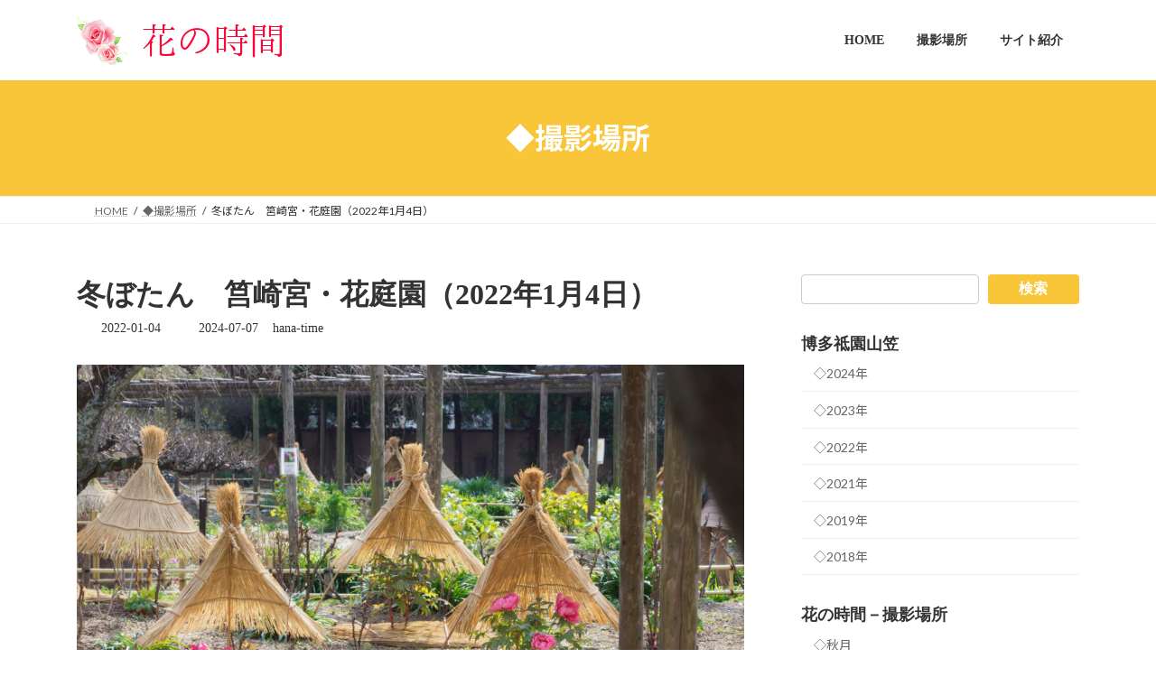

--- FILE ---
content_type: text/html; charset=UTF-8
request_url: https://hana-time.com/2022/01/04/hakozakigu-hana-park-30/
body_size: 25856
content:
<!DOCTYPE html>
<html lang="ja">
<head>
<meta charset="utf-8">
<meta http-equiv="X-UA-Compatible" content="IE=edge">
<meta name="viewport" content="width=device-width, initial-scale=1">
<!-- Google tag (gtag.js) --><script async src="https://www.googletagmanager.com/gtag/js?id=UA-142479816-1"></script><script>window.dataLayer = window.dataLayer || [];function gtag(){dataLayer.push(arguments);}gtag('js', new Date());gtag('config', 'UA-142479816-1');</script>
<title>冬ぼたん　筥崎宮・花庭園（2022年1月4日） | 花の時間｜写真集</title>
<meta name='robots' content='max-image-preview:large' />
<!-- Jetpack Site Verification Tags -->
<meta name="google-site-verification" content="58cdLhexuWMMxb2Lxa--QreZFPjKuhzuGKeIJApP_40" />
<meta name="msvalidate.01" content="62955C211495CE7CF99F5718431D4D0F" />
<link rel='dns-prefetch' href='//webfonts.xserver.jp' />
<link rel='dns-prefetch' href='//www.googletagmanager.com' />
<link rel='dns-prefetch' href='//stats.wp.com' />
<link rel='dns-prefetch' href='//v0.wordpress.com' />
<link rel="alternate" type="application/rss+xml" title="花の時間｜写真集 &raquo; フィード" href="https://hana-time.com/feed/" />
<link rel="alternate" type="application/rss+xml" title="花の時間｜写真集 &raquo; コメントフィード" href="https://hana-time.com/comments/feed/" />
<link rel="alternate" type="application/rss+xml" title="花の時間｜写真集 &raquo; 冬ぼたん　筥崎宮・花庭園（2022年1月4日） のコメントのフィード" href="https://hana-time.com/2022/01/04/hakozakigu-hana-park-30/feed/" />
<link rel="alternate" title="oEmbed (JSON)" type="application/json+oembed" href="https://hana-time.com/wp-json/oembed/1.0/embed?url=https%3A%2F%2Fhana-time.com%2F2022%2F01%2F04%2Fhakozakigu-hana-park-30%2F" />
<link rel="alternate" title="oEmbed (XML)" type="text/xml+oembed" href="https://hana-time.com/wp-json/oembed/1.0/embed?url=https%3A%2F%2Fhana-time.com%2F2022%2F01%2F04%2Fhakozakigu-hana-park-30%2F&#038;format=xml" />
<meta name="description" content="正月三が日は過ぎたが、参道はけっこう賑わっていた。昨年の1/4は驚くほど人影がまばらだったことを思い出した。冬ぼたんはずいぶん開花している。暖かい日が続いているので、開花も進んでいるとのこと。（福岡市）" /><style id='wp-img-auto-sizes-contain-inline-css' type='text/css'>
img:is([sizes=auto i],[sizes^="auto," i]){contain-intrinsic-size:3000px 1500px}
/*# sourceURL=wp-img-auto-sizes-contain-inline-css */
</style>
<link rel='preload' id='jetpack_related-posts-css-preload' href='https://hana-time.com/wp-content/plugins/jetpack/modules/related-posts/related-posts.css?ver=20240116' as='style' onload="this.onload=null;this.rel='stylesheet'"/>
<link rel='stylesheet' id='jetpack_related-posts-css' href='https://hana-time.com/wp-content/plugins/jetpack/modules/related-posts/related-posts.css?ver=20240116' media='print' onload="this.media='all'; this.onload=null;">
<link rel='stylesheet' id='vkExUnit_common_style-css' href='https://hana-time.com/wp-content/plugins/vk-all-in-one-expansion-unit/assets/css/vkExUnit_style.css?ver=9.113.0.1' type='text/css' media='all' />
<style id='vkExUnit_common_style-inline-css' type='text/css'>
.grecaptcha-badge{bottom: 85px !important;}
:root {--ver_page_top_button_url:url(https://hana-time.com/wp-content/plugins/vk-all-in-one-expansion-unit/assets/images/to-top-btn-icon.svg);}@font-face {font-weight: normal;font-style: normal;font-family: "vk_sns";src: url("https://hana-time.com/wp-content/plugins/vk-all-in-one-expansion-unit/inc/sns/icons/fonts/vk_sns.eot?-bq20cj");src: url("https://hana-time.com/wp-content/plugins/vk-all-in-one-expansion-unit/inc/sns/icons/fonts/vk_sns.eot?#iefix-bq20cj") format("embedded-opentype"),url("https://hana-time.com/wp-content/plugins/vk-all-in-one-expansion-unit/inc/sns/icons/fonts/vk_sns.woff?-bq20cj") format("woff"),url("https://hana-time.com/wp-content/plugins/vk-all-in-one-expansion-unit/inc/sns/icons/fonts/vk_sns.ttf?-bq20cj") format("truetype"),url("https://hana-time.com/wp-content/plugins/vk-all-in-one-expansion-unit/inc/sns/icons/fonts/vk_sns.svg?-bq20cj#vk_sns") format("svg");}
.veu_promotion-alert__content--text {border: 1px solid rgba(0,0,0,0.125);padding: 0.5em 1em;border-radius: var(--vk-size-radius);margin-bottom: var(--vk-margin-block-bottom);font-size: 0.875rem;}/* Alert Content部分に段落タグを入れた場合に最後の段落の余白を0にする */.veu_promotion-alert__content--text p:last-of-type{margin-bottom:0;margin-top: 0;}
/*# sourceURL=vkExUnit_common_style-inline-css */
</style>
<style id='wp-block-library-inline-css' type='text/css'>
:root{--wp-block-synced-color:#7a00df;--wp-block-synced-color--rgb:122,0,223;--wp-bound-block-color:var(--wp-block-synced-color);--wp-editor-canvas-background:#ddd;--wp-admin-theme-color:#007cba;--wp-admin-theme-color--rgb:0,124,186;--wp-admin-theme-color-darker-10:#006ba1;--wp-admin-theme-color-darker-10--rgb:0,107,160.5;--wp-admin-theme-color-darker-20:#005a87;--wp-admin-theme-color-darker-20--rgb:0,90,135;--wp-admin-border-width-focus:2px}@media (min-resolution:192dpi){:root{--wp-admin-border-width-focus:1.5px}}.wp-element-button{cursor:pointer}:root .has-very-light-gray-background-color{background-color:#eee}:root .has-very-dark-gray-background-color{background-color:#313131}:root .has-very-light-gray-color{color:#eee}:root .has-very-dark-gray-color{color:#313131}:root .has-vivid-green-cyan-to-vivid-cyan-blue-gradient-background{background:linear-gradient(135deg,#00d084,#0693e3)}:root .has-purple-crush-gradient-background{background:linear-gradient(135deg,#34e2e4,#4721fb 50%,#ab1dfe)}:root .has-hazy-dawn-gradient-background{background:linear-gradient(135deg,#faaca8,#dad0ec)}:root .has-subdued-olive-gradient-background{background:linear-gradient(135deg,#fafae1,#67a671)}:root .has-atomic-cream-gradient-background{background:linear-gradient(135deg,#fdd79a,#004a59)}:root .has-nightshade-gradient-background{background:linear-gradient(135deg,#330968,#31cdcf)}:root .has-midnight-gradient-background{background:linear-gradient(135deg,#020381,#2874fc)}:root{--wp--preset--font-size--normal:16px;--wp--preset--font-size--huge:42px}.has-regular-font-size{font-size:1em}.has-larger-font-size{font-size:2.625em}.has-normal-font-size{font-size:var(--wp--preset--font-size--normal)}.has-huge-font-size{font-size:var(--wp--preset--font-size--huge)}.has-text-align-center{text-align:center}.has-text-align-left{text-align:left}.has-text-align-right{text-align:right}.has-fit-text{white-space:nowrap!important}#end-resizable-editor-section{display:none}.aligncenter{clear:both}.items-justified-left{justify-content:flex-start}.items-justified-center{justify-content:center}.items-justified-right{justify-content:flex-end}.items-justified-space-between{justify-content:space-between}.screen-reader-text{border:0;clip-path:inset(50%);height:1px;margin:-1px;overflow:hidden;padding:0;position:absolute;width:1px;word-wrap:normal!important}.screen-reader-text:focus{background-color:#ddd;clip-path:none;color:#444;display:block;font-size:1em;height:auto;left:5px;line-height:normal;padding:15px 23px 14px;text-decoration:none;top:5px;width:auto;z-index:100000}html :where(.has-border-color){border-style:solid}html :where([style*=border-top-color]){border-top-style:solid}html :where([style*=border-right-color]){border-right-style:solid}html :where([style*=border-bottom-color]){border-bottom-style:solid}html :where([style*=border-left-color]){border-left-style:solid}html :where([style*=border-width]){border-style:solid}html :where([style*=border-top-width]){border-top-style:solid}html :where([style*=border-right-width]){border-right-style:solid}html :where([style*=border-bottom-width]){border-bottom-style:solid}html :where([style*=border-left-width]){border-left-style:solid}html :where(img[class*=wp-image-]){height:auto;max-width:100%}:where(figure){margin:0 0 1em}html :where(.is-position-sticky){--wp-admin--admin-bar--position-offset:var(--wp-admin--admin-bar--height,0px)}@media screen and (max-width:600px){html :where(.is-position-sticky){--wp-admin--admin-bar--position-offset:0px}}
.vk-cols--reverse{flex-direction:row-reverse}.vk-cols--hasbtn{margin-bottom:0}.vk-cols--hasbtn>.row>.vk_gridColumn_item,.vk-cols--hasbtn>.wp-block-column{position:relative;padding-bottom:3em}.vk-cols--hasbtn>.row>.vk_gridColumn_item>.wp-block-buttons,.vk-cols--hasbtn>.row>.vk_gridColumn_item>.vk_button,.vk-cols--hasbtn>.wp-block-column>.wp-block-buttons,.vk-cols--hasbtn>.wp-block-column>.vk_button{position:absolute;bottom:0;width:100%}.vk-cols--fit.wp-block-columns{gap:0}.vk-cols--fit.wp-block-columns,.vk-cols--fit.wp-block-columns:not(.is-not-stacked-on-mobile){margin-top:0;margin-bottom:0;justify-content:space-between}.vk-cols--fit.wp-block-columns>.wp-block-column *:last-child,.vk-cols--fit.wp-block-columns:not(.is-not-stacked-on-mobile)>.wp-block-column *:last-child{margin-bottom:0}.vk-cols--fit.wp-block-columns>.wp-block-column>.wp-block-cover,.vk-cols--fit.wp-block-columns:not(.is-not-stacked-on-mobile)>.wp-block-column>.wp-block-cover{margin-top:0}.vk-cols--fit.wp-block-columns.has-background,.vk-cols--fit.wp-block-columns:not(.is-not-stacked-on-mobile).has-background{padding:0}@media(max-width: 599px){.vk-cols--fit.wp-block-columns:not(.has-background)>.wp-block-column:not(.has-background),.vk-cols--fit.wp-block-columns:not(.is-not-stacked-on-mobile):not(.has-background)>.wp-block-column:not(.has-background){padding-left:0 !important;padding-right:0 !important}}@media(min-width: 782px){.vk-cols--fit.wp-block-columns .block-editor-block-list__block.wp-block-column:not(:first-child),.vk-cols--fit.wp-block-columns>.wp-block-column:not(:first-child),.vk-cols--fit.wp-block-columns:not(.is-not-stacked-on-mobile) .block-editor-block-list__block.wp-block-column:not(:first-child),.vk-cols--fit.wp-block-columns:not(.is-not-stacked-on-mobile)>.wp-block-column:not(:first-child){margin-left:0}}@media(min-width: 600px)and (max-width: 781px){.vk-cols--fit.wp-block-columns .wp-block-column:nth-child(2n),.vk-cols--fit.wp-block-columns:not(.is-not-stacked-on-mobile) .wp-block-column:nth-child(2n){margin-left:0}.vk-cols--fit.wp-block-columns .wp-block-column:not(:only-child),.vk-cols--fit.wp-block-columns:not(.is-not-stacked-on-mobile) .wp-block-column:not(:only-child){flex-basis:50% !important}}.vk-cols--fit--gap1.wp-block-columns{gap:1px}@media(min-width: 600px)and (max-width: 781px){.vk-cols--fit--gap1.wp-block-columns .wp-block-column:not(:only-child){flex-basis:calc(50% - 1px) !important}}.vk-cols--fit.vk-cols--grid>.block-editor-block-list__block,.vk-cols--fit.vk-cols--grid>.wp-block-column,.vk-cols--fit.vk-cols--grid:not(.is-not-stacked-on-mobile)>.block-editor-block-list__block,.vk-cols--fit.vk-cols--grid:not(.is-not-stacked-on-mobile)>.wp-block-column{flex-basis:50%;box-sizing:border-box}@media(max-width: 599px){.vk-cols--fit.vk-cols--grid.vk-cols--grid--alignfull>.wp-block-column:nth-child(2)>.wp-block-cover,.vk-cols--fit.vk-cols--grid.vk-cols--grid--alignfull>.wp-block-column:nth-child(2)>.vk_outer,.vk-cols--fit.vk-cols--grid:not(.is-not-stacked-on-mobile).vk-cols--grid--alignfull>.wp-block-column:nth-child(2)>.wp-block-cover,.vk-cols--fit.vk-cols--grid:not(.is-not-stacked-on-mobile).vk-cols--grid--alignfull>.wp-block-column:nth-child(2)>.vk_outer{width:100vw;margin-right:calc((100% - 100vw)/2);margin-left:calc((100% - 100vw)/2)}}@media(min-width: 600px){.vk-cols--fit.vk-cols--grid.vk-cols--grid--alignfull>.wp-block-column:nth-child(2)>.wp-block-cover,.vk-cols--fit.vk-cols--grid.vk-cols--grid--alignfull>.wp-block-column:nth-child(2)>.vk_outer,.vk-cols--fit.vk-cols--grid:not(.is-not-stacked-on-mobile).vk-cols--grid--alignfull>.wp-block-column:nth-child(2)>.wp-block-cover,.vk-cols--fit.vk-cols--grid:not(.is-not-stacked-on-mobile).vk-cols--grid--alignfull>.wp-block-column:nth-child(2)>.vk_outer{margin-right:calc(100% - 50vw);width:50vw}}@media(min-width: 600px){.vk-cols--fit.vk-cols--grid.vk-cols--grid--alignfull.vk-cols--reverse>.wp-block-column,.vk-cols--fit.vk-cols--grid:not(.is-not-stacked-on-mobile).vk-cols--grid--alignfull.vk-cols--reverse>.wp-block-column{margin-left:0;margin-right:0}.vk-cols--fit.vk-cols--grid.vk-cols--grid--alignfull.vk-cols--reverse>.wp-block-column:nth-child(2)>.wp-block-cover,.vk-cols--fit.vk-cols--grid.vk-cols--grid--alignfull.vk-cols--reverse>.wp-block-column:nth-child(2)>.vk_outer,.vk-cols--fit.vk-cols--grid:not(.is-not-stacked-on-mobile).vk-cols--grid--alignfull.vk-cols--reverse>.wp-block-column:nth-child(2)>.wp-block-cover,.vk-cols--fit.vk-cols--grid:not(.is-not-stacked-on-mobile).vk-cols--grid--alignfull.vk-cols--reverse>.wp-block-column:nth-child(2)>.vk_outer{margin-left:calc(100% - 50vw)}}.vk-cols--menu h2,.vk-cols--menu h3,.vk-cols--menu h4,.vk-cols--menu h5{margin-bottom:.2em;text-shadow:#000 0 0 10px}.vk-cols--menu h2:first-child,.vk-cols--menu h3:first-child,.vk-cols--menu h4:first-child,.vk-cols--menu h5:first-child{margin-top:0}.vk-cols--menu p{margin-bottom:1rem;text-shadow:#000 0 0 10px}.vk-cols--menu .wp-block-cover__inner-container:last-child{margin-bottom:0}.vk-cols--fitbnrs .wp-block-column .wp-block-cover:hover img{filter:unset}.vk-cols--fitbnrs .wp-block-column .wp-block-cover:hover{background-color:unset}.vk-cols--fitbnrs .wp-block-column .wp-block-cover:hover .wp-block-cover__image-background{filter:unset !important}.vk-cols--fitbnrs .wp-block-cover .wp-block-cover__inner-container{position:absolute;height:100%;width:100%}.vk-cols--fitbnrs .vk_button{height:100%;margin:0}.vk-cols--fitbnrs .vk_button .vk_button_btn,.vk-cols--fitbnrs .vk_button .btn{height:100%;width:100%;border:none;box-shadow:none;background-color:unset !important;transition:unset}.vk-cols--fitbnrs .vk_button .vk_button_btn:hover,.vk-cols--fitbnrs .vk_button .btn:hover{transition:unset}.vk-cols--fitbnrs .vk_button .vk_button_btn:after,.vk-cols--fitbnrs .vk_button .btn:after{border:none}.vk-cols--fitbnrs .vk_button .vk_button_link_txt{width:100%;position:absolute;top:50%;left:50%;transform:translateY(-50%) translateX(-50%);font-size:2rem;text-shadow:#000 0 0 10px}.vk-cols--fitbnrs .vk_button .vk_button_link_subCaption{width:100%;position:absolute;top:calc(50% + 2.2em);left:50%;transform:translateY(-50%) translateX(-50%);text-shadow:#000 0 0 10px}@media(min-width: 992px){.vk-cols--media.wp-block-columns{gap:3rem}}.vk-fit-map figure{margin-bottom:0}.vk-fit-map iframe{position:relative;margin-bottom:0;display:block;max-height:400px;width:100vw}.vk-fit-map:is(.alignfull,.alignwide) div{max-width:100%}.vk-table--th--width25 :where(tr>*:first-child){width:25%}.vk-table--th--width30 :where(tr>*:first-child){width:30%}.vk-table--th--width35 :where(tr>*:first-child){width:35%}.vk-table--th--width40 :where(tr>*:first-child){width:40%}.vk-table--th--bg-bright :where(tr>*:first-child){background-color:var(--wp--preset--color--bg-secondary, rgba(0, 0, 0, 0.05))}@media(max-width: 599px){.vk-table--mobile-block :is(th,td){width:100%;display:block}.vk-table--mobile-block.wp-block-table table :is(th,td){border-top:none}}.vk-table--width--th25 :where(tr>*:first-child){width:25%}.vk-table--width--th30 :where(tr>*:first-child){width:30%}.vk-table--width--th35 :where(tr>*:first-child){width:35%}.vk-table--width--th40 :where(tr>*:first-child){width:40%}.no-margin{margin:0}@media(max-width: 599px){.wp-block-image.vk-aligncenter--mobile>.alignright{float:none;margin-left:auto;margin-right:auto}.vk-no-padding-horizontal--mobile{padding-left:0 !important;padding-right:0 !important}}
/* VK Color Palettes */:root{ --wp--preset--color--vk-color-primary:#f9c639}/* --vk-color-primary is deprecated. */:root{ --vk-color-primary: var(--wp--preset--color--vk-color-primary);}:root{ --wp--preset--color--vk-color-primary-dark:#c79e2e}/* --vk-color-primary-dark is deprecated. */:root{ --vk-color-primary-dark: var(--wp--preset--color--vk-color-primary-dark);}:root{ --wp--preset--color--vk-color-primary-vivid:#ffda3f}/* --vk-color-primary-vivid is deprecated. */:root{ --vk-color-primary-vivid: var(--wp--preset--color--vk-color-primary-vivid);}

/*# sourceURL=wp-block-library-inline-css */
</style><style id='wp-block-heading-inline-css' type='text/css'>
h1:where(.wp-block-heading).has-background,h2:where(.wp-block-heading).has-background,h3:where(.wp-block-heading).has-background,h4:where(.wp-block-heading).has-background,h5:where(.wp-block-heading).has-background,h6:where(.wp-block-heading).has-background{padding:1.25em 2.375em}h1.has-text-align-left[style*=writing-mode]:where([style*=vertical-lr]),h1.has-text-align-right[style*=writing-mode]:where([style*=vertical-rl]),h2.has-text-align-left[style*=writing-mode]:where([style*=vertical-lr]),h2.has-text-align-right[style*=writing-mode]:where([style*=vertical-rl]),h3.has-text-align-left[style*=writing-mode]:where([style*=vertical-lr]),h3.has-text-align-right[style*=writing-mode]:where([style*=vertical-rl]),h4.has-text-align-left[style*=writing-mode]:where([style*=vertical-lr]),h4.has-text-align-right[style*=writing-mode]:where([style*=vertical-rl]),h5.has-text-align-left[style*=writing-mode]:where([style*=vertical-lr]),h5.has-text-align-right[style*=writing-mode]:where([style*=vertical-rl]),h6.has-text-align-left[style*=writing-mode]:where([style*=vertical-lr]),h6.has-text-align-right[style*=writing-mode]:where([style*=vertical-rl]){rotate:180deg}
/*# sourceURL=https://hana-time.com/wp-includes/blocks/heading/style.min.css */
</style>
<style id='wp-block-search-inline-css' type='text/css'>
.wp-block-search__button{margin-left:10px;word-break:normal}.wp-block-search__button.has-icon{line-height:0}.wp-block-search__button svg{height:1.25em;min-height:24px;min-width:24px;width:1.25em;fill:currentColor;vertical-align:text-bottom}:where(.wp-block-search__button){border:1px solid #ccc;padding:6px 10px}.wp-block-search__inside-wrapper{display:flex;flex:auto;flex-wrap:nowrap;max-width:100%}.wp-block-search__label{width:100%}.wp-block-search.wp-block-search__button-only .wp-block-search__button{box-sizing:border-box;display:flex;flex-shrink:0;justify-content:center;margin-left:0;max-width:100%}.wp-block-search.wp-block-search__button-only .wp-block-search__inside-wrapper{min-width:0!important;transition-property:width}.wp-block-search.wp-block-search__button-only .wp-block-search__input{flex-basis:100%;transition-duration:.3s}.wp-block-search.wp-block-search__button-only.wp-block-search__searchfield-hidden,.wp-block-search.wp-block-search__button-only.wp-block-search__searchfield-hidden .wp-block-search__inside-wrapper{overflow:hidden}.wp-block-search.wp-block-search__button-only.wp-block-search__searchfield-hidden .wp-block-search__input{border-left-width:0!important;border-right-width:0!important;flex-basis:0;flex-grow:0;margin:0;min-width:0!important;padding-left:0!important;padding-right:0!important;width:0!important}:where(.wp-block-search__input){appearance:none;border:1px solid #949494;flex-grow:1;font-family:inherit;font-size:inherit;font-style:inherit;font-weight:inherit;letter-spacing:inherit;line-height:inherit;margin-left:0;margin-right:0;min-width:3rem;padding:8px;text-decoration:unset!important;text-transform:inherit}:where(.wp-block-search__button-inside .wp-block-search__inside-wrapper){background-color:#fff;border:1px solid #949494;box-sizing:border-box;padding:4px}:where(.wp-block-search__button-inside .wp-block-search__inside-wrapper) .wp-block-search__input{border:none;border-radius:0;padding:0 4px}:where(.wp-block-search__button-inside .wp-block-search__inside-wrapper) .wp-block-search__input:focus{outline:none}:where(.wp-block-search__button-inside .wp-block-search__inside-wrapper) :where(.wp-block-search__button){padding:4px 8px}.wp-block-search.aligncenter .wp-block-search__inside-wrapper{margin:auto}.wp-block[data-align=right] .wp-block-search.wp-block-search__button-only .wp-block-search__inside-wrapper{float:right}
/*# sourceURL=https://hana-time.com/wp-includes/blocks/search/style.min.css */
</style>
<style id='wp-block-paragraph-inline-css' type='text/css'>
.is-small-text{font-size:.875em}.is-regular-text{font-size:1em}.is-large-text{font-size:2.25em}.is-larger-text{font-size:3em}.has-drop-cap:not(:focus):first-letter{float:left;font-size:8.4em;font-style:normal;font-weight:100;line-height:.68;margin:.05em .1em 0 0;text-transform:uppercase}body.rtl .has-drop-cap:not(:focus):first-letter{float:none;margin-left:.1em}p.has-drop-cap.has-background{overflow:hidden}:root :where(p.has-background){padding:1.25em 2.375em}:where(p.has-text-color:not(.has-link-color)) a{color:inherit}p.has-text-align-left[style*="writing-mode:vertical-lr"],p.has-text-align-right[style*="writing-mode:vertical-rl"]{rotate:180deg}
/*# sourceURL=https://hana-time.com/wp-includes/blocks/paragraph/style.min.css */
</style>
<style id='global-styles-inline-css' type='text/css'>
:root{--wp--preset--aspect-ratio--square: 1;--wp--preset--aspect-ratio--4-3: 4/3;--wp--preset--aspect-ratio--3-4: 3/4;--wp--preset--aspect-ratio--3-2: 3/2;--wp--preset--aspect-ratio--2-3: 2/3;--wp--preset--aspect-ratio--16-9: 16/9;--wp--preset--aspect-ratio--9-16: 9/16;--wp--preset--color--black: #000000;--wp--preset--color--cyan-bluish-gray: #abb8c3;--wp--preset--color--white: #ffffff;--wp--preset--color--pale-pink: #f78da7;--wp--preset--color--vivid-red: #cf2e2e;--wp--preset--color--luminous-vivid-orange: #ff6900;--wp--preset--color--luminous-vivid-amber: #fcb900;--wp--preset--color--light-green-cyan: #7bdcb5;--wp--preset--color--vivid-green-cyan: #00d084;--wp--preset--color--pale-cyan-blue: #8ed1fc;--wp--preset--color--vivid-cyan-blue: #0693e3;--wp--preset--color--vivid-purple: #9b51e0;--wp--preset--color--vk-color-primary: #f9c639;--wp--preset--color--vk-color-primary-dark: #c79e2e;--wp--preset--color--vk-color-primary-vivid: #ffda3f;--wp--preset--gradient--vivid-cyan-blue-to-vivid-purple: linear-gradient(135deg,rgb(6,147,227) 0%,rgb(155,81,224) 100%);--wp--preset--gradient--light-green-cyan-to-vivid-green-cyan: linear-gradient(135deg,rgb(122,220,180) 0%,rgb(0,208,130) 100%);--wp--preset--gradient--luminous-vivid-amber-to-luminous-vivid-orange: linear-gradient(135deg,rgb(252,185,0) 0%,rgb(255,105,0) 100%);--wp--preset--gradient--luminous-vivid-orange-to-vivid-red: linear-gradient(135deg,rgb(255,105,0) 0%,rgb(207,46,46) 100%);--wp--preset--gradient--very-light-gray-to-cyan-bluish-gray: linear-gradient(135deg,rgb(238,238,238) 0%,rgb(169,184,195) 100%);--wp--preset--gradient--cool-to-warm-spectrum: linear-gradient(135deg,rgb(74,234,220) 0%,rgb(151,120,209) 20%,rgb(207,42,186) 40%,rgb(238,44,130) 60%,rgb(251,105,98) 80%,rgb(254,248,76) 100%);--wp--preset--gradient--blush-light-purple: linear-gradient(135deg,rgb(255,206,236) 0%,rgb(152,150,240) 100%);--wp--preset--gradient--blush-bordeaux: linear-gradient(135deg,rgb(254,205,165) 0%,rgb(254,45,45) 50%,rgb(107,0,62) 100%);--wp--preset--gradient--luminous-dusk: linear-gradient(135deg,rgb(255,203,112) 0%,rgb(199,81,192) 50%,rgb(65,88,208) 100%);--wp--preset--gradient--pale-ocean: linear-gradient(135deg,rgb(255,245,203) 0%,rgb(182,227,212) 50%,rgb(51,167,181) 100%);--wp--preset--gradient--electric-grass: linear-gradient(135deg,rgb(202,248,128) 0%,rgb(113,206,126) 100%);--wp--preset--gradient--midnight: linear-gradient(135deg,rgb(2,3,129) 0%,rgb(40,116,252) 100%);--wp--preset--gradient--vivid-green-cyan-to-vivid-cyan-blue: linear-gradient(135deg,rgba(0,208,132,1) 0%,rgba(6,147,227,1) 100%);--wp--preset--font-size--small: 0.875rem;--wp--preset--font-size--medium: 20px;--wp--preset--font-size--large: 1.5rem;--wp--preset--font-size--x-large: 42px;--wp--preset--font-size--regular: 1rem;--wp--preset--font-size--huge: 2.25rem;--wp--preset--spacing--20: 0.44rem;--wp--preset--spacing--30: var(--vk-margin-xs, 0.75rem);--wp--preset--spacing--40: var(--vk-margin-sm, 1.5rem);--wp--preset--spacing--50: var(--vk-margin-md, 2.4rem);--wp--preset--spacing--60: var(--vk-margin-lg, 4rem);--wp--preset--spacing--70: var(--vk-margin-xl, 6rem);--wp--preset--spacing--80: 5.06rem;--wp--preset--shadow--natural: 6px 6px 9px rgba(0, 0, 0, 0.2);--wp--preset--shadow--deep: 12px 12px 50px rgba(0, 0, 0, 0.4);--wp--preset--shadow--sharp: 6px 6px 0px rgba(0, 0, 0, 0.2);--wp--preset--shadow--outlined: 6px 6px 0px -3px rgb(255, 255, 255), 6px 6px rgb(0, 0, 0);--wp--preset--shadow--crisp: 6px 6px 0px rgb(0, 0, 0);}:root { --wp--style--global--content-size: calc( var(--vk-width-container) - var(--vk-width-container-padding) * 2 );--wp--style--global--wide-size: calc( var(--vk-width-container) - var(--vk-width-container-padding) * 2 + ( 100vw - ( var(--vk-width-container) - var(--vk-width-container-padding) * 2 ) ) / 2 ); }:where(body) { margin: 0; }.wp-site-blocks > .alignleft { float: left; margin-right: 2em; }.wp-site-blocks > .alignright { float: right; margin-left: 2em; }.wp-site-blocks > .aligncenter { justify-content: center; margin-left: auto; margin-right: auto; }:where(.wp-site-blocks) > * { margin-block-start: 24px; margin-block-end: 0; }:where(.wp-site-blocks) > :first-child { margin-block-start: 0; }:where(.wp-site-blocks) > :last-child { margin-block-end: 0; }:root { --wp--style--block-gap: 24px; }:root :where(.is-layout-flow) > :first-child{margin-block-start: 0;}:root :where(.is-layout-flow) > :last-child{margin-block-end: 0;}:root :where(.is-layout-flow) > *{margin-block-start: 24px;margin-block-end: 0;}:root :where(.is-layout-constrained) > :first-child{margin-block-start: 0;}:root :where(.is-layout-constrained) > :last-child{margin-block-end: 0;}:root :where(.is-layout-constrained) > *{margin-block-start: 24px;margin-block-end: 0;}:root :where(.is-layout-flex){gap: 24px;}:root :where(.is-layout-grid){gap: 24px;}.is-layout-flow > .alignleft{float: left;margin-inline-start: 0;margin-inline-end: 2em;}.is-layout-flow > .alignright{float: right;margin-inline-start: 2em;margin-inline-end: 0;}.is-layout-flow > .aligncenter{margin-left: auto !important;margin-right: auto !important;}.is-layout-constrained > .alignleft{float: left;margin-inline-start: 0;margin-inline-end: 2em;}.is-layout-constrained > .alignright{float: right;margin-inline-start: 2em;margin-inline-end: 0;}.is-layout-constrained > .aligncenter{margin-left: auto !important;margin-right: auto !important;}.is-layout-constrained > :where(:not(.alignleft):not(.alignright):not(.alignfull)){max-width: var(--wp--style--global--content-size);margin-left: auto !important;margin-right: auto !important;}.is-layout-constrained > .alignwide{max-width: var(--wp--style--global--wide-size);}body .is-layout-flex{display: flex;}.is-layout-flex{flex-wrap: wrap;align-items: center;}.is-layout-flex > :is(*, div){margin: 0;}body .is-layout-grid{display: grid;}.is-layout-grid > :is(*, div){margin: 0;}body{padding-top: 0px;padding-right: 0px;padding-bottom: 0px;padding-left: 0px;}a:where(:not(.wp-element-button)){text-decoration: underline;}:root :where(.wp-element-button, .wp-block-button__link){background-color: #32373c;border-width: 0;color: #fff;font-family: inherit;font-size: inherit;font-style: inherit;font-weight: inherit;letter-spacing: inherit;line-height: inherit;padding-top: calc(0.667em + 2px);padding-right: calc(1.333em + 2px);padding-bottom: calc(0.667em + 2px);padding-left: calc(1.333em + 2px);text-decoration: none;text-transform: inherit;}.has-black-color{color: var(--wp--preset--color--black) !important;}.has-cyan-bluish-gray-color{color: var(--wp--preset--color--cyan-bluish-gray) !important;}.has-white-color{color: var(--wp--preset--color--white) !important;}.has-pale-pink-color{color: var(--wp--preset--color--pale-pink) !important;}.has-vivid-red-color{color: var(--wp--preset--color--vivid-red) !important;}.has-luminous-vivid-orange-color{color: var(--wp--preset--color--luminous-vivid-orange) !important;}.has-luminous-vivid-amber-color{color: var(--wp--preset--color--luminous-vivid-amber) !important;}.has-light-green-cyan-color{color: var(--wp--preset--color--light-green-cyan) !important;}.has-vivid-green-cyan-color{color: var(--wp--preset--color--vivid-green-cyan) !important;}.has-pale-cyan-blue-color{color: var(--wp--preset--color--pale-cyan-blue) !important;}.has-vivid-cyan-blue-color{color: var(--wp--preset--color--vivid-cyan-blue) !important;}.has-vivid-purple-color{color: var(--wp--preset--color--vivid-purple) !important;}.has-vk-color-primary-color{color: var(--wp--preset--color--vk-color-primary) !important;}.has-vk-color-primary-dark-color{color: var(--wp--preset--color--vk-color-primary-dark) !important;}.has-vk-color-primary-vivid-color{color: var(--wp--preset--color--vk-color-primary-vivid) !important;}.has-black-background-color{background-color: var(--wp--preset--color--black) !important;}.has-cyan-bluish-gray-background-color{background-color: var(--wp--preset--color--cyan-bluish-gray) !important;}.has-white-background-color{background-color: var(--wp--preset--color--white) !important;}.has-pale-pink-background-color{background-color: var(--wp--preset--color--pale-pink) !important;}.has-vivid-red-background-color{background-color: var(--wp--preset--color--vivid-red) !important;}.has-luminous-vivid-orange-background-color{background-color: var(--wp--preset--color--luminous-vivid-orange) !important;}.has-luminous-vivid-amber-background-color{background-color: var(--wp--preset--color--luminous-vivid-amber) !important;}.has-light-green-cyan-background-color{background-color: var(--wp--preset--color--light-green-cyan) !important;}.has-vivid-green-cyan-background-color{background-color: var(--wp--preset--color--vivid-green-cyan) !important;}.has-pale-cyan-blue-background-color{background-color: var(--wp--preset--color--pale-cyan-blue) !important;}.has-vivid-cyan-blue-background-color{background-color: var(--wp--preset--color--vivid-cyan-blue) !important;}.has-vivid-purple-background-color{background-color: var(--wp--preset--color--vivid-purple) !important;}.has-vk-color-primary-background-color{background-color: var(--wp--preset--color--vk-color-primary) !important;}.has-vk-color-primary-dark-background-color{background-color: var(--wp--preset--color--vk-color-primary-dark) !important;}.has-vk-color-primary-vivid-background-color{background-color: var(--wp--preset--color--vk-color-primary-vivid) !important;}.has-black-border-color{border-color: var(--wp--preset--color--black) !important;}.has-cyan-bluish-gray-border-color{border-color: var(--wp--preset--color--cyan-bluish-gray) !important;}.has-white-border-color{border-color: var(--wp--preset--color--white) !important;}.has-pale-pink-border-color{border-color: var(--wp--preset--color--pale-pink) !important;}.has-vivid-red-border-color{border-color: var(--wp--preset--color--vivid-red) !important;}.has-luminous-vivid-orange-border-color{border-color: var(--wp--preset--color--luminous-vivid-orange) !important;}.has-luminous-vivid-amber-border-color{border-color: var(--wp--preset--color--luminous-vivid-amber) !important;}.has-light-green-cyan-border-color{border-color: var(--wp--preset--color--light-green-cyan) !important;}.has-vivid-green-cyan-border-color{border-color: var(--wp--preset--color--vivid-green-cyan) !important;}.has-pale-cyan-blue-border-color{border-color: var(--wp--preset--color--pale-cyan-blue) !important;}.has-vivid-cyan-blue-border-color{border-color: var(--wp--preset--color--vivid-cyan-blue) !important;}.has-vivid-purple-border-color{border-color: var(--wp--preset--color--vivid-purple) !important;}.has-vk-color-primary-border-color{border-color: var(--wp--preset--color--vk-color-primary) !important;}.has-vk-color-primary-dark-border-color{border-color: var(--wp--preset--color--vk-color-primary-dark) !important;}.has-vk-color-primary-vivid-border-color{border-color: var(--wp--preset--color--vk-color-primary-vivid) !important;}.has-vivid-cyan-blue-to-vivid-purple-gradient-background{background: var(--wp--preset--gradient--vivid-cyan-blue-to-vivid-purple) !important;}.has-light-green-cyan-to-vivid-green-cyan-gradient-background{background: var(--wp--preset--gradient--light-green-cyan-to-vivid-green-cyan) !important;}.has-luminous-vivid-amber-to-luminous-vivid-orange-gradient-background{background: var(--wp--preset--gradient--luminous-vivid-amber-to-luminous-vivid-orange) !important;}.has-luminous-vivid-orange-to-vivid-red-gradient-background{background: var(--wp--preset--gradient--luminous-vivid-orange-to-vivid-red) !important;}.has-very-light-gray-to-cyan-bluish-gray-gradient-background{background: var(--wp--preset--gradient--very-light-gray-to-cyan-bluish-gray) !important;}.has-cool-to-warm-spectrum-gradient-background{background: var(--wp--preset--gradient--cool-to-warm-spectrum) !important;}.has-blush-light-purple-gradient-background{background: var(--wp--preset--gradient--blush-light-purple) !important;}.has-blush-bordeaux-gradient-background{background: var(--wp--preset--gradient--blush-bordeaux) !important;}.has-luminous-dusk-gradient-background{background: var(--wp--preset--gradient--luminous-dusk) !important;}.has-pale-ocean-gradient-background{background: var(--wp--preset--gradient--pale-ocean) !important;}.has-electric-grass-gradient-background{background: var(--wp--preset--gradient--electric-grass) !important;}.has-midnight-gradient-background{background: var(--wp--preset--gradient--midnight) !important;}.has-vivid-green-cyan-to-vivid-cyan-blue-gradient-background{background: var(--wp--preset--gradient--vivid-green-cyan-to-vivid-cyan-blue) !important;}.has-small-font-size{font-size: var(--wp--preset--font-size--small) !important;}.has-medium-font-size{font-size: var(--wp--preset--font-size--medium) !important;}.has-large-font-size{font-size: var(--wp--preset--font-size--large) !important;}.has-x-large-font-size{font-size: var(--wp--preset--font-size--x-large) !important;}.has-regular-font-size{font-size: var(--wp--preset--font-size--regular) !important;}.has-huge-font-size{font-size: var(--wp--preset--font-size--huge) !important;}
/*# sourceURL=global-styles-inline-css */
</style>

<link rel='preload' id='collapscore-css-css-preload' href='https://hana-time.com/wp-content/plugins/jquery-collapse-o-matic/css/core_style.css?ver=1.0' as='style' onload="this.onload=null;this.rel='stylesheet'"/>
<link rel='stylesheet' id='collapscore-css-css' href='https://hana-time.com/wp-content/plugins/jquery-collapse-o-matic/css/core_style.css?ver=1.0' media='print' onload="this.media='all'; this.onload=null;">
<link rel='preload' id='collapseomatic-css-css-preload' href='https://hana-time.com/wp-content/plugins/jquery-collapse-o-matic/css/light_style.css?ver=1.6' as='style' onload="this.onload=null;this.rel='stylesheet'"/>
<link rel='stylesheet' id='collapseomatic-css-css' href='https://hana-time.com/wp-content/plugins/jquery-collapse-o-matic/css/light_style.css?ver=1.6' media='print' onload="this.media='all'; this.onload=null;">
<link rel='preload' id='pz-linkcard-css-css-preload' href='//hana-time.com/wp-content/uploads/pz-linkcard/style/style.min.css?ver=2.5.8.5' as='style' onload="this.onload=null;this.rel='stylesheet'"/>
<link rel='stylesheet' id='pz-linkcard-css-css' href='//hana-time.com/wp-content/uploads/pz-linkcard/style/style.min.css?ver=2.5.8.5' media='print' onload="this.media='all'; this.onload=null;">
<link rel='preload' id='wp-show-posts-css-preload' href='https://hana-time.com/wp-content/plugins/wp-show-posts/css/wp-show-posts-min.css?ver=1.1.6' as='style' onload="this.onload=null;this.rel='stylesheet'"/>
<link rel='stylesheet' id='wp-show-posts-css' href='https://hana-time.com/wp-content/plugins/wp-show-posts/css/wp-show-posts-min.css?ver=1.1.6' media='print' onload="this.media='all'; this.onload=null;">
<link rel='stylesheet' id='vk-swiper-style-css' href='https://hana-time.com/wp-content/plugins/vk-blocks/vendor/vektor-inc/vk-swiper/src/assets/css/swiper-bundle.min.css?ver=11.0.2' type='text/css' media='all' />
<link rel='stylesheet' id='lightning-common-style-css' href='https://hana-time.com/wp-content/themes/lightning/_g3/assets/css/style-theme-json.css?ver=15.33.0' type='text/css' media='all' />
<style id='lightning-common-style-inline-css' type='text/css'>
/* Lightning */:root {--vk-color-primary:#f9c639;--vk-color-primary-dark:#c79e2e;--vk-color-primary-vivid:#ffda3f;--g_nav_main_acc_icon_open_url:url(https://hana-time.com/wp-content/themes/lightning/_g3/inc/vk-mobile-nav/package/images/vk-menu-acc-icon-open-black.svg);--g_nav_main_acc_icon_close_url: url(https://hana-time.com/wp-content/themes/lightning/_g3/inc/vk-mobile-nav/package/images/vk-menu-close-black.svg);--g_nav_sub_acc_icon_open_url: url(https://hana-time.com/wp-content/themes/lightning/_g3/inc/vk-mobile-nav/package/images/vk-menu-acc-icon-open-white.svg);--g_nav_sub_acc_icon_close_url: url(https://hana-time.com/wp-content/themes/lightning/_g3/inc/vk-mobile-nav/package/images/vk-menu-close-white.svg);}
:root{--swiper-navigation-color: #fff;}
/* vk-mobile-nav */:root {--vk-mobile-nav-menu-btn-bg-src: url("https://hana-time.com/wp-content/themes/lightning/_g3/inc/vk-mobile-nav/package/images/vk-menu-btn-black.svg");--vk-mobile-nav-menu-btn-close-bg-src: url("https://hana-time.com/wp-content/themes/lightning/_g3/inc/vk-mobile-nav/package/images/vk-menu-close-black.svg");--vk-menu-acc-icon-open-black-bg-src: url("https://hana-time.com/wp-content/themes/lightning/_g3/inc/vk-mobile-nav/package/images/vk-menu-acc-icon-open-black.svg");--vk-menu-acc-icon-open-white-bg-src: url("https://hana-time.com/wp-content/themes/lightning/_g3/inc/vk-mobile-nav/package/images/vk-menu-acc-icon-open-white.svg");--vk-menu-acc-icon-close-black-bg-src: url("https://hana-time.com/wp-content/themes/lightning/_g3/inc/vk-mobile-nav/package/images/vk-menu-close-black.svg");--vk-menu-acc-icon-close-white-bg-src: url("https://hana-time.com/wp-content/themes/lightning/_g3/inc/vk-mobile-nav/package/images/vk-menu-close-white.svg");}
/*# sourceURL=lightning-common-style-inline-css */
</style>
<link rel='stylesheet' id='lightning-design-style-css' href='https://hana-time.com/wp-content/themes/lightning/_g3/design-skin/origin3/css/style.css?ver=15.33.0' type='text/css' media='all' />
<style id='lightning-design-style-inline-css' type='text/css'>
.tagcloud a:before { font-family: "Font Awesome 7 Free";content: "\f02b";font-weight: bold; }
/*# sourceURL=lightning-design-style-inline-css */
</style>
<link rel='preload' id='vk-blog-card-css-preload' href='https://hana-time.com/wp-content/themes/lightning/_g3/inc/vk-wp-oembed-blog-card/package/css/blog-card.css?ver=6.9' as='style' onload="this.onload=null;this.rel='stylesheet'"/>
<link rel='stylesheet' id='vk-blog-card-css' href='https://hana-time.com/wp-content/themes/lightning/_g3/inc/vk-wp-oembed-blog-card/package/css/blog-card.css?ver=6.9' media='print' onload="this.media='all'; this.onload=null;">
<link rel='stylesheet' id='vk-blocks-build-css-css' href='https://hana-time.com/wp-content/plugins/vk-blocks/build/block-build.css?ver=1.115.2.1' type='text/css' media='all' />
<style id='vk-blocks-build-css-inline-css' type='text/css'>
@media (max-width: 575.98px) {:root,body{--vk-margin-xs:5px;--vk-margin-sm:10px;--vk-margin-md:15px;--vk-margin-lg:20px;--vk-margin-xl:25px;}}@media (min-width: 576px) and (max-width: 991.98px) {:root,body{--vk-margin-xs:7px;--vk-margin-sm:15px;--vk-margin-md:20px;--vk-margin-lg:30px;--vk-margin-xl:35px;}}@media (min-width: 992px) {:root,body{--vk-margin-xs:10px;--vk-margin-sm:20px;--vk-margin-md:30px;--vk-margin-lg:40px;--vk-margin-xl:50px;}}

	:root {
		--vk_image-mask-circle: url(https://hana-time.com/wp-content/plugins/vk-blocks/inc/vk-blocks/images/circle.svg);
		--vk_image-mask-wave01: url(https://hana-time.com/wp-content/plugins/vk-blocks/inc/vk-blocks/images/wave01.svg);
		--vk_image-mask-wave02: url(https://hana-time.com/wp-content/plugins/vk-blocks/inc/vk-blocks/images/wave02.svg);
		--vk_image-mask-wave03: url(https://hana-time.com/wp-content/plugins/vk-blocks/inc/vk-blocks/images/wave03.svg);
		--vk_image-mask-wave04: url(https://hana-time.com/wp-content/plugins/vk-blocks/inc/vk-blocks/images/wave04.svg);
	}
	

	:root {

		--vk-balloon-border-width:1px;

		--vk-balloon-speech-offset:-12px;
	}
	

	:root {
		--vk_flow-arrow: url(https://hana-time.com/wp-content/plugins/vk-blocks/inc/vk-blocks/images/arrow_bottom.svg);
	}
	
/*# sourceURL=vk-blocks-build-css-inline-css */
</style>
<link rel='preload' id='lightning-theme-style-css-preload' href='https://hana-time.com/wp-content/themes/lightning/style.css?ver=15.33.0' as='style' onload="this.onload=null;this.rel='stylesheet'"/>
<link rel='stylesheet' id='lightning-theme-style-css' href='https://hana-time.com/wp-content/themes/lightning/style.css?ver=15.33.0' media='print' onload="this.media='all'; this.onload=null;">
<link rel='preload' id='vk-font-awesome-css-preload' href='https://hana-time.com/wp-content/themes/lightning/vendor/vektor-inc/font-awesome-versions/src/font-awesome/css/all.min.css?ver=7.1.0' as='style' onload="this.onload=null;this.rel='stylesheet'"/>
<link rel='stylesheet' id='vk-font-awesome-css' href='https://hana-time.com/wp-content/themes/lightning/vendor/vektor-inc/font-awesome-versions/src/font-awesome/css/all.min.css?ver=7.1.0' media='print' onload="this.media='all'; this.onload=null;">
<link rel='preload' id='sharedaddy-css-preload' href='https://hana-time.com/wp-content/plugins/jetpack/modules/sharedaddy/sharing.css?ver=15.3.1' as='style' onload="this.onload=null;this.rel='stylesheet'"/>
<link rel='stylesheet' id='sharedaddy-css' href='https://hana-time.com/wp-content/plugins/jetpack/modules/sharedaddy/sharing.css?ver=15.3.1' media='print' onload="this.media='all'; this.onload=null;">
<link rel='preload' id='social-logos-css-preload' href='https://hana-time.com/wp-content/plugins/jetpack/_inc/social-logos/social-logos.min.css?ver=15.3.1' as='style' onload="this.onload=null;this.rel='stylesheet'"/>
<link rel='stylesheet' id='social-logos-css' href='https://hana-time.com/wp-content/plugins/jetpack/_inc/social-logos/social-logos.min.css?ver=15.3.1' media='print' onload="this.media='all'; this.onload=null;">
<script type="text/javascript" id="jetpack_related-posts-js-extra">
/* <![CDATA[ */
var related_posts_js_options = {"post_heading":"h4"};
//# sourceURL=jetpack_related-posts-js-extra
/* ]]> */
</script>
<script type="text/javascript" src="https://hana-time.com/wp-content/plugins/jetpack/_inc/build/related-posts/related-posts.min.js?ver=20240116" id="jetpack_related-posts-js"></script>
<script type="text/javascript" src="https://hana-time.com/wp-includes/js/jquery/jquery.min.js?ver=3.7.1" id="jquery-core-js"></script>
<script type="text/javascript" src="https://hana-time.com/wp-includes/js/jquery/jquery-migrate.min.js?ver=3.4.1" id="jquery-migrate-js"></script>
<script type="text/javascript" src="//webfonts.xserver.jp/js/xserverv3.js?fadein=0&amp;ver=2.0.9" id="typesquare_std-js"></script>

<!-- Site Kit によって追加された Google タグ（gtag.js）スニペット -->
<!-- Google アナリティクス スニペット (Site Kit が追加) -->
<script type="text/javascript" src="https://www.googletagmanager.com/gtag/js?id=GT-578PJ2Q" id="google_gtagjs-js" async></script>
<script type="text/javascript" id="google_gtagjs-js-after">
/* <![CDATA[ */
window.dataLayer = window.dataLayer || [];function gtag(){dataLayer.push(arguments);}
gtag("set","linker",{"domains":["hana-time.com"]});
gtag("js", new Date());
gtag("set", "developer_id.dZTNiMT", true);
gtag("config", "GT-578PJ2Q");
//# sourceURL=google_gtagjs-js-after
/* ]]> */
</script>
<link rel="https://api.w.org/" href="https://hana-time.com/wp-json/" /><link rel="alternate" title="JSON" type="application/json" href="https://hana-time.com/wp-json/wp/v2/posts/9803" /><link rel="EditURI" type="application/rsd+xml" title="RSD" href="https://hana-time.com/xmlrpc.php?rsd" />
<meta name="generator" content="WordPress 6.9" />
<link rel="canonical" href="https://hana-time.com/2022/01/04/hakozakigu-hana-park-30/" />
<link rel='shortlink' href='https://wp.me/p9VdoV-2y7' />
<meta name="generator" content="Site Kit by Google 1.170.0" /><style type='text/css'>
h1,h2,h3,h1:lang(ja),h2:lang(ja),h3:lang(ja),.entry-title:lang(ja){ font-family: "見出ゴMB31";}h4,h5,h6,h4:lang(ja),h5:lang(ja),h6:lang(ja),div.entry-meta span:lang(ja),footer.entry-footer span:lang(ja){ font-family: "見出ゴMB31";}.hentry,.entry-content p,.post-inner.entry-content p,#comments div:lang(ja){ font-family: "TBUDゴシック R";}strong,b,#comments .comment-author .fn:lang(ja){ font-family: "TBUDゴシック E";}</style>
	<style>img#wpstats{display:none}</style>
		
<!-- Jetpack Open Graph Tags -->
<meta property="og:type" content="article" />
<meta property="og:title" content="冬ぼたん　筥崎宮・花庭園（2022年1月4日）" />
<meta property="og:url" content="https://hana-time.com/2022/01/04/hakozakigu-hana-park-30/" />
<meta property="og:description" content="正月三が日は過ぎたが、参道はけっこう賑わっていた。昨年の1/4は驚くほど人影がまばらだったことを思い出した。冬&hellip;" />
<meta property="article:published_time" content="2022-01-04T12:57:13+00:00" />
<meta property="article:modified_time" content="2024-07-07T06:21:04+00:00" />
<meta property="og:site_name" content="花の時間｜写真集" />
<meta property="og:image" content="https://hana-time.com/wp-content/uploads/2022/01/HT2022.01.04-30.jpg" />
<meta property="og:image:width" content="1800" />
<meta property="og:image:height" content="1200" />
<meta property="og:image:alt" content="筥崎宮花庭園の冬ぼたんの写真" />
<meta property="og:locale" content="ja_JP" />
<meta name="twitter:text:title" content="冬ぼたん　筥崎宮・花庭園（2022年1月4日）" />
<meta name="twitter:image" content="https://hana-time.com/wp-content/uploads/2022/01/HT2022.01.04-30.jpg?w=640" />
<meta name="twitter:image:alt" content="筥崎宮花庭園の冬ぼたんの写真" />
<meta name="twitter:card" content="summary_large_image" />

<!-- End Jetpack Open Graph Tags -->
		<style type="text/css" id="wp-custom-css">
			/* 前の記事 次の記事を非表示 */
.next-prev { display:none; }
		</style>
		<!-- [ VK All in One Expansion Unit Article Structure Data ] --><script type="application/ld+json">{"@context":"https://schema.org/","@type":"Article","headline":"冬ぼたん　筥崎宮・花庭園（2022年1月4日）","image":"https://hana-time.com/wp-content/uploads/2022/01/HT2022.01.04-30-320x180.jpg","datePublished":"2022-01-04T21:57:13+09:00","dateModified":"2024-07-07T15:21:04+09:00","author":{"@type":"organization","name":"hana-time","url":"https://hana-time.com/","sameAs":""}}</script><!-- [ / VK All in One Expansion Unit Article Structure Data ] --><style id='jetpack-block-tiled-gallery-inline-css' type='text/css'>
.wp-block-jetpack-tiled-gallery .is-style-circle .tiled-gallery__item img,.wp-block-jetpack-tiled-gallery.is-style-circle .tiled-gallery__item img{border-radius:50%}.wp-block-jetpack-tiled-gallery .is-style-circle .tiled-gallery__row,.wp-block-jetpack-tiled-gallery .is-style-square .tiled-gallery__row,.wp-block-jetpack-tiled-gallery.is-style-circle .tiled-gallery__row,.wp-block-jetpack-tiled-gallery.is-style-square .tiled-gallery__row{flex-grow:1;width:100%}.wp-block-jetpack-tiled-gallery .is-style-circle .tiled-gallery__row.columns-1 .tiled-gallery__col,.wp-block-jetpack-tiled-gallery .is-style-square .tiled-gallery__row.columns-1 .tiled-gallery__col,.wp-block-jetpack-tiled-gallery.is-style-circle .tiled-gallery__row.columns-1 .tiled-gallery__col,.wp-block-jetpack-tiled-gallery.is-style-square .tiled-gallery__row.columns-1 .tiled-gallery__col{width:100%}.wp-block-jetpack-tiled-gallery .is-style-circle .tiled-gallery__row.columns-2 .tiled-gallery__col,.wp-block-jetpack-tiled-gallery .is-style-square .tiled-gallery__row.columns-2 .tiled-gallery__col,.wp-block-jetpack-tiled-gallery.is-style-circle .tiled-gallery__row.columns-2 .tiled-gallery__col,.wp-block-jetpack-tiled-gallery.is-style-square .tiled-gallery__row.columns-2 .tiled-gallery__col{width:calc(50% - 2px)}.wp-block-jetpack-tiled-gallery .is-style-circle .tiled-gallery__row.columns-3 .tiled-gallery__col,.wp-block-jetpack-tiled-gallery .is-style-square .tiled-gallery__row.columns-3 .tiled-gallery__col,.wp-block-jetpack-tiled-gallery.is-style-circle .tiled-gallery__row.columns-3 .tiled-gallery__col,.wp-block-jetpack-tiled-gallery.is-style-square .tiled-gallery__row.columns-3 .tiled-gallery__col{width:calc(33.33333% - 2.66667px)}.wp-block-jetpack-tiled-gallery .is-style-circle .tiled-gallery__row.columns-4 .tiled-gallery__col,.wp-block-jetpack-tiled-gallery .is-style-square .tiled-gallery__row.columns-4 .tiled-gallery__col,.wp-block-jetpack-tiled-gallery.is-style-circle .tiled-gallery__row.columns-4 .tiled-gallery__col,.wp-block-jetpack-tiled-gallery.is-style-square .tiled-gallery__row.columns-4 .tiled-gallery__col{width:calc(25% - 3px)}.wp-block-jetpack-tiled-gallery .is-style-circle .tiled-gallery__row.columns-5 .tiled-gallery__col,.wp-block-jetpack-tiled-gallery .is-style-square .tiled-gallery__row.columns-5 .tiled-gallery__col,.wp-block-jetpack-tiled-gallery.is-style-circle .tiled-gallery__row.columns-5 .tiled-gallery__col,.wp-block-jetpack-tiled-gallery.is-style-square .tiled-gallery__row.columns-5 .tiled-gallery__col{width:calc(20% - 3.2px)}.wp-block-jetpack-tiled-gallery .is-style-circle .tiled-gallery__row.columns-6 .tiled-gallery__col,.wp-block-jetpack-tiled-gallery .is-style-square .tiled-gallery__row.columns-6 .tiled-gallery__col,.wp-block-jetpack-tiled-gallery.is-style-circle .tiled-gallery__row.columns-6 .tiled-gallery__col,.wp-block-jetpack-tiled-gallery.is-style-square .tiled-gallery__row.columns-6 .tiled-gallery__col{width:calc(16.66667% - 3.33333px)}.wp-block-jetpack-tiled-gallery .is-style-circle .tiled-gallery__row.columns-7 .tiled-gallery__col,.wp-block-jetpack-tiled-gallery .is-style-square .tiled-gallery__row.columns-7 .tiled-gallery__col,.wp-block-jetpack-tiled-gallery.is-style-circle .tiled-gallery__row.columns-7 .tiled-gallery__col,.wp-block-jetpack-tiled-gallery.is-style-square .tiled-gallery__row.columns-7 .tiled-gallery__col{width:calc(14.28571% - 3.42857px)}.wp-block-jetpack-tiled-gallery .is-style-circle .tiled-gallery__row.columns-8 .tiled-gallery__col,.wp-block-jetpack-tiled-gallery .is-style-square .tiled-gallery__row.columns-8 .tiled-gallery__col,.wp-block-jetpack-tiled-gallery.is-style-circle .tiled-gallery__row.columns-8 .tiled-gallery__col,.wp-block-jetpack-tiled-gallery.is-style-square .tiled-gallery__row.columns-8 .tiled-gallery__col{width:calc(12.5% - 3.5px)}.wp-block-jetpack-tiled-gallery .is-style-circle .tiled-gallery__row.columns-9 .tiled-gallery__col,.wp-block-jetpack-tiled-gallery .is-style-square .tiled-gallery__row.columns-9 .tiled-gallery__col,.wp-block-jetpack-tiled-gallery.is-style-circle .tiled-gallery__row.columns-9 .tiled-gallery__col,.wp-block-jetpack-tiled-gallery.is-style-square .tiled-gallery__row.columns-9 .tiled-gallery__col{width:calc(11.11111% - 3.55556px)}.wp-block-jetpack-tiled-gallery .is-style-circle .tiled-gallery__row.columns-10 .tiled-gallery__col,.wp-block-jetpack-tiled-gallery .is-style-square .tiled-gallery__row.columns-10 .tiled-gallery__col,.wp-block-jetpack-tiled-gallery.is-style-circle .tiled-gallery__row.columns-10 .tiled-gallery__col,.wp-block-jetpack-tiled-gallery.is-style-square .tiled-gallery__row.columns-10 .tiled-gallery__col{width:calc(10% - 3.6px)}.wp-block-jetpack-tiled-gallery .is-style-circle .tiled-gallery__row.columns-11 .tiled-gallery__col,.wp-block-jetpack-tiled-gallery .is-style-square .tiled-gallery__row.columns-11 .tiled-gallery__col,.wp-block-jetpack-tiled-gallery.is-style-circle .tiled-gallery__row.columns-11 .tiled-gallery__col,.wp-block-jetpack-tiled-gallery.is-style-square .tiled-gallery__row.columns-11 .tiled-gallery__col{width:calc(9.09091% - 3.63636px)}.wp-block-jetpack-tiled-gallery .is-style-circle .tiled-gallery__row.columns-12 .tiled-gallery__col,.wp-block-jetpack-tiled-gallery .is-style-square .tiled-gallery__row.columns-12 .tiled-gallery__col,.wp-block-jetpack-tiled-gallery.is-style-circle .tiled-gallery__row.columns-12 .tiled-gallery__col,.wp-block-jetpack-tiled-gallery.is-style-square .tiled-gallery__row.columns-12 .tiled-gallery__col{width:calc(8.33333% - 3.66667px)}.wp-block-jetpack-tiled-gallery .is-style-circle .tiled-gallery__row.columns-13 .tiled-gallery__col,.wp-block-jetpack-tiled-gallery .is-style-square .tiled-gallery__row.columns-13 .tiled-gallery__col,.wp-block-jetpack-tiled-gallery.is-style-circle .tiled-gallery__row.columns-13 .tiled-gallery__col,.wp-block-jetpack-tiled-gallery.is-style-square .tiled-gallery__row.columns-13 .tiled-gallery__col{width:calc(7.69231% - 3.69231px)}.wp-block-jetpack-tiled-gallery .is-style-circle .tiled-gallery__row.columns-14 .tiled-gallery__col,.wp-block-jetpack-tiled-gallery .is-style-square .tiled-gallery__row.columns-14 .tiled-gallery__col,.wp-block-jetpack-tiled-gallery.is-style-circle .tiled-gallery__row.columns-14 .tiled-gallery__col,.wp-block-jetpack-tiled-gallery.is-style-square .tiled-gallery__row.columns-14 .tiled-gallery__col{width:calc(7.14286% - 3.71429px)}.wp-block-jetpack-tiled-gallery .is-style-circle .tiled-gallery__row.columns-15 .tiled-gallery__col,.wp-block-jetpack-tiled-gallery .is-style-square .tiled-gallery__row.columns-15 .tiled-gallery__col,.wp-block-jetpack-tiled-gallery.is-style-circle .tiled-gallery__row.columns-15 .tiled-gallery__col,.wp-block-jetpack-tiled-gallery.is-style-square .tiled-gallery__row.columns-15 .tiled-gallery__col{width:calc(6.66667% - 3.73333px)}.wp-block-jetpack-tiled-gallery .is-style-circle .tiled-gallery__row.columns-16 .tiled-gallery__col,.wp-block-jetpack-tiled-gallery .is-style-square .tiled-gallery__row.columns-16 .tiled-gallery__col,.wp-block-jetpack-tiled-gallery.is-style-circle .tiled-gallery__row.columns-16 .tiled-gallery__col,.wp-block-jetpack-tiled-gallery.is-style-square .tiled-gallery__row.columns-16 .tiled-gallery__col{width:calc(6.25% - 3.75px)}.wp-block-jetpack-tiled-gallery .is-style-circle .tiled-gallery__row.columns-17 .tiled-gallery__col,.wp-block-jetpack-tiled-gallery .is-style-square .tiled-gallery__row.columns-17 .tiled-gallery__col,.wp-block-jetpack-tiled-gallery.is-style-circle .tiled-gallery__row.columns-17 .tiled-gallery__col,.wp-block-jetpack-tiled-gallery.is-style-square .tiled-gallery__row.columns-17 .tiled-gallery__col{width:calc(5.88235% - 3.76471px)}.wp-block-jetpack-tiled-gallery .is-style-circle .tiled-gallery__row.columns-18 .tiled-gallery__col,.wp-block-jetpack-tiled-gallery .is-style-square .tiled-gallery__row.columns-18 .tiled-gallery__col,.wp-block-jetpack-tiled-gallery.is-style-circle .tiled-gallery__row.columns-18 .tiled-gallery__col,.wp-block-jetpack-tiled-gallery.is-style-square .tiled-gallery__row.columns-18 .tiled-gallery__col{width:calc(5.55556% - 3.77778px)}.wp-block-jetpack-tiled-gallery .is-style-circle .tiled-gallery__row.columns-19 .tiled-gallery__col,.wp-block-jetpack-tiled-gallery .is-style-square .tiled-gallery__row.columns-19 .tiled-gallery__col,.wp-block-jetpack-tiled-gallery.is-style-circle .tiled-gallery__row.columns-19 .tiled-gallery__col,.wp-block-jetpack-tiled-gallery.is-style-square .tiled-gallery__row.columns-19 .tiled-gallery__col{width:calc(5.26316% - 3.78947px)}.wp-block-jetpack-tiled-gallery .is-style-circle .tiled-gallery__row.columns-20 .tiled-gallery__col,.wp-block-jetpack-tiled-gallery .is-style-square .tiled-gallery__row.columns-20 .tiled-gallery__col,.wp-block-jetpack-tiled-gallery.is-style-circle .tiled-gallery__row.columns-20 .tiled-gallery__col,.wp-block-jetpack-tiled-gallery.is-style-square .tiled-gallery__row.columns-20 .tiled-gallery__col{width:calc(5% - 3.8px)}.wp-block-jetpack-tiled-gallery .is-style-circle .tiled-gallery__item img,.wp-block-jetpack-tiled-gallery .is-style-square .tiled-gallery__item img,.wp-block-jetpack-tiled-gallery.is-style-circle .tiled-gallery__item img,.wp-block-jetpack-tiled-gallery.is-style-square .tiled-gallery__item img{aspect-ratio:1}.wp-block-jetpack-tiled-gallery .is-style-columns .tiled-gallery__item,.wp-block-jetpack-tiled-gallery .is-style-rectangular .tiled-gallery__item,.wp-block-jetpack-tiled-gallery.is-style-columns .tiled-gallery__item,.wp-block-jetpack-tiled-gallery.is-style-rectangular .tiled-gallery__item{display:flex}.wp-block-jetpack-tiled-gallery .has-rounded-corners-1 .tiled-gallery__item img{border-radius:1px}.wp-block-jetpack-tiled-gallery .has-rounded-corners-2 .tiled-gallery__item img{border-radius:2px}.wp-block-jetpack-tiled-gallery .has-rounded-corners-3 .tiled-gallery__item img{border-radius:3px}.wp-block-jetpack-tiled-gallery .has-rounded-corners-4 .tiled-gallery__item img{border-radius:4px}.wp-block-jetpack-tiled-gallery .has-rounded-corners-5 .tiled-gallery__item img{border-radius:5px}.wp-block-jetpack-tiled-gallery .has-rounded-corners-6 .tiled-gallery__item img{border-radius:6px}.wp-block-jetpack-tiled-gallery .has-rounded-corners-7 .tiled-gallery__item img{border-radius:7px}.wp-block-jetpack-tiled-gallery .has-rounded-corners-8 .tiled-gallery__item img{border-radius:8px}.wp-block-jetpack-tiled-gallery .has-rounded-corners-9 .tiled-gallery__item img{border-radius:9px}.wp-block-jetpack-tiled-gallery .has-rounded-corners-10 .tiled-gallery__item img{border-radius:10px}.wp-block-jetpack-tiled-gallery .has-rounded-corners-11 .tiled-gallery__item img{border-radius:11px}.wp-block-jetpack-tiled-gallery .has-rounded-corners-12 .tiled-gallery__item img{border-radius:12px}.wp-block-jetpack-tiled-gallery .has-rounded-corners-13 .tiled-gallery__item img{border-radius:13px}.wp-block-jetpack-tiled-gallery .has-rounded-corners-14 .tiled-gallery__item img{border-radius:14px}.wp-block-jetpack-tiled-gallery .has-rounded-corners-15 .tiled-gallery__item img{border-radius:15px}.wp-block-jetpack-tiled-gallery .has-rounded-corners-16 .tiled-gallery__item img{border-radius:16px}.wp-block-jetpack-tiled-gallery .has-rounded-corners-17 .tiled-gallery__item img{border-radius:17px}.wp-block-jetpack-tiled-gallery .has-rounded-corners-18 .tiled-gallery__item img{border-radius:18px}.wp-block-jetpack-tiled-gallery .has-rounded-corners-19 .tiled-gallery__item img{border-radius:19px}.wp-block-jetpack-tiled-gallery .has-rounded-corners-20 .tiled-gallery__item img{border-radius:20px}.tiled-gallery__gallery{display:flex;flex-wrap:wrap;padding:0;width:100%}.tiled-gallery__row{display:flex;flex-direction:row;justify-content:center;margin:0;width:100%}.tiled-gallery__row+.tiled-gallery__row{margin-top:4px}.tiled-gallery__col{display:flex;flex-direction:column;justify-content:center;margin:0}.tiled-gallery__col+.tiled-gallery__col{margin-inline-start:4px}.tiled-gallery__item{flex-grow:1;justify-content:center;margin:0;overflow:hidden;padding:0;position:relative}.tiled-gallery__item.filter__black-and-white{filter:grayscale(100%)}.tiled-gallery__item.filter__sepia{filter:sepia(100%)}.tiled-gallery__item.filter__1977{filter:contrast(1.1) brightness(1.1) saturate(1.3);position:relative}.tiled-gallery__item.filter__1977 img{width:100%;z-index:1}.tiled-gallery__item.filter__1977:before{z-index:2}.tiled-gallery__item.filter__1977:after,.tiled-gallery__item.filter__1977:before{content:"";display:block;height:100%;left:0;pointer-events:none;position:absolute;top:0;width:100%}.tiled-gallery__item.filter__1977:after{background:#f36abc4d;mix-blend-mode:screen;z-index:3}.tiled-gallery__item.filter__clarendon{filter:contrast(1.2) saturate(1.35);position:relative}.tiled-gallery__item.filter__clarendon img{width:100%;z-index:1}.tiled-gallery__item.filter__clarendon:before{z-index:2}.tiled-gallery__item.filter__clarendon:after,.tiled-gallery__item.filter__clarendon:before{content:"";display:block;height:100%;left:0;pointer-events:none;position:absolute;top:0;width:100%}.tiled-gallery__item.filter__clarendon:after{z-index:3}.tiled-gallery__item.filter__clarendon:before{background:#7fbbe333;mix-blend-mode:overlay}.tiled-gallery__item.filter__gingham{filter:brightness(1.05) hue-rotate(-10deg);position:relative}.tiled-gallery__item.filter__gingham img{width:100%;z-index:1}.tiled-gallery__item.filter__gingham:before{z-index:2}.tiled-gallery__item.filter__gingham:after,.tiled-gallery__item.filter__gingham:before{content:"";display:block;height:100%;left:0;pointer-events:none;position:absolute;top:0;width:100%}.tiled-gallery__item.filter__gingham:after{background:#e6e6fa;mix-blend-mode:soft-light;z-index:3}.tiled-gallery__item+.tiled-gallery__item{margin-top:4px}.tiled-gallery__item:focus-within{box-shadow:0 0 0 2px #3858e9;overflow:visible}.tiled-gallery__item>img{background-color:#0000001a}.tiled-gallery__item>a,.tiled-gallery__item>a>img,.tiled-gallery__item>img{display:block;height:auto;margin:0;max-width:100%;object-fit:cover;object-position:center;padding:0;width:100%}.is-email .tiled-gallery__gallery{display:block}
/*# sourceURL=https://hana-time.com/wp-content/plugins/jetpack/_inc/blocks/tiled-gallery/view.css?minify=false */
</style>
<link rel='preload' id='jetpack-swiper-library-css-preload' href='https://hana-time.com/wp-content/plugins/jetpack/_inc/blocks/swiper.css?ver=15.3.1' as='style' onload="this.onload=null;this.rel='stylesheet'"/>
<link rel='stylesheet' id='jetpack-swiper-library-css' href='https://hana-time.com/wp-content/plugins/jetpack/_inc/blocks/swiper.css?ver=15.3.1' media='print' onload="this.media='all'; this.onload=null;">
<link rel='preload' id='jetpack-carousel-css-preload' href='https://hana-time.com/wp-content/plugins/jetpack/modules/carousel/jetpack-carousel.css?ver=15.3.1' as='style' onload="this.onload=null;this.rel='stylesheet'"/>
<link rel='stylesheet' id='jetpack-carousel-css' href='https://hana-time.com/wp-content/plugins/jetpack/modules/carousel/jetpack-carousel.css?ver=15.3.1' media='print' onload="this.media='all'; this.onload=null;">
<link rel='preload' id='add_google_fonts_Lato-css-preload' href='//fonts.googleapis.com/css2?family=Lato%3Awght%40400%3B700&#038;display=swap&#038;subset=japanese&#038;ver=15.33.0' as='style' onload="this.onload=null;this.rel='stylesheet'"/>
<link rel='stylesheet' id='add_google_fonts_Lato-css' href='//fonts.googleapis.com/css2?family=Lato%3Awght%40400%3B700&#038;display=swap&#038;subset=japanese&#038;ver=15.33.0' media='print' onload="this.media='all'; this.onload=null;">
<link rel='preload' id='add_google_fonts_noto_sans-css-preload' href='//fonts.googleapis.com/css2?family=Noto+Sans+JP%3Awght%40400%3B700&#038;display=swap&#038;subset=japanese&#038;ver=15.33.0' as='style' onload="this.onload=null;this.rel='stylesheet'"/>
<link rel='stylesheet' id='add_google_fonts_noto_sans-css' href='//fonts.googleapis.com/css2?family=Noto+Sans+JP%3Awght%40400%3B700&#038;display=swap&#038;subset=japanese&#038;ver=15.33.0' media='print' onload="this.media='all'; this.onload=null;">
</head>
<body class="wp-singular post-template-default single single-post postid-9803 single-format-standard wp-embed-responsive wp-theme-lightning vk-blocks sidebar-fix sidebar-fix-priority-top device-pc fa_v7_css post-name-hakozakigu-hana-park-30 category-photo-place category-month category-hana category-hakozakigu-hana-park category-botan category-202201 tag-%e7%89%a1%e4%b8%b9 tag-%e7%ad%a5%e5%b4%8e%e5%ae%ae tag-%e8%8a%b1%e5%ba%ad%e5%9c%92 post-type-post">
<a class="skip-link screen-reader-text" href="#main">コンテンツへスキップ</a>
<a class="skip-link screen-reader-text" href="#vk-mobile-nav">ナビゲーションに移動</a>

<header id="site-header" class="site-header site-header--layout--nav-float">
		<div id="site-header-container" class="site-header-container container">

				<div class="site-header-logo">
		<a href="https://hana-time.com/">
			<span><img src="https://hana-time.com/wp-content/uploads/2018/05/ロゴ花の時間55.png" alt="花の時間｜写真集" /></span>
		</a>
		</div>

		
		<nav id="global-nav" class="global-nav global-nav--layout--float-right"><ul id="menu-%e3%83%a1%e3%82%a4%e3%83%b3%e3%83%a1%e3%83%8b%e3%83%a5%e3%83%bc" class="menu vk-menu-acc global-nav-list nav"><li id="menu-item-408" class="menu-item menu-item-type-custom menu-item-object-custom menu-item-home"><a href="https://hana-time.com/"><strong class="global-nav-name">HOME</strong></a></li>
<li id="menu-item-463" class="menu-item menu-item-type-post_type menu-item-object-page"><a href="https://hana-time.com/photo-place/"><strong class="global-nav-name">撮影場所</strong></a></li>
<li id="menu-item-487" class="menu-item menu-item-type-post_type menu-item-object-page"><a href="https://hana-time.com/introduction/"><strong class="global-nav-name">サイト紹介</strong></a></li>
</ul></nav>	</div>
	</header>



	<div class="page-header"><div class="page-header-inner container">
<div class="page-header-title">◆撮影場所</div></div></div><!-- [ /.page-header ] -->

	<!-- [ #breadcrumb ] --><div id="breadcrumb" class="breadcrumb"><div class="container"><ol class="breadcrumb-list" itemscope itemtype="https://schema.org/BreadcrumbList"><li class="breadcrumb-list__item breadcrumb-list__item--home" itemprop="itemListElement" itemscope itemtype="http://schema.org/ListItem"><a href="https://hana-time.com" itemprop="item"><i class="fas fa-fw fa-home"></i><span itemprop="name">HOME</span></a><meta itemprop="position" content="1" /></li><li class="breadcrumb-list__item" itemprop="itemListElement" itemscope itemtype="http://schema.org/ListItem"><a href="https://hana-time.com/category/photo-place/" itemprop="item"><span itemprop="name">◆撮影場所</span></a><meta itemprop="position" content="2" /></li><li class="breadcrumb-list__item" itemprop="itemListElement" itemscope itemtype="http://schema.org/ListItem"><span itemprop="name">冬ぼたん　筥崎宮・花庭園（2022年1月4日）</span><meta itemprop="position" content="3" /></li></ol></div></div><!-- [ /#breadcrumb ] -->


<div class="site-body">
		<div class="site-body-container container">

		<div class="main-section main-section--col--two" id="main" role="main">
			
			<article id="post-9803" class="entry entry-full post-9803 post type-post status-publish format-standard has-post-thumbnail hentry category-photo-place category-month category-hana category-hakozakigu-hana-park category-botan category-239 tag-9 tag-122 tag-123">

	
	
		<header class="entry-header">
			<h1 class="entry-title">
									冬ぼたん　筥崎宮・花庭園（2022年1月4日）							</h1>
			<div class="entry-meta"><span class="entry-meta-item entry-meta-item-date">
			<i class="far fa-calendar-alt"></i>
			<span class="published">2022-01-04</span>
			</span><span class="entry-meta-item entry-meta-item-updated">
			<i class="fas fa-history"></i>
			<span class="screen-reader-text">最終更新日時 : </span>
			<span class="updated">2024-07-07</span>
			</span><span class="entry-meta-item entry-meta-item-author">
				<span class="vcard author"><span class="fn">hana-time</span></span></span></div>		</header>

	
	
	<div class="entry-body">
				<div class="veu_autoEyeCatchBox"><img fetchpriority="high" decoding="async" width="1024" height="683" src="https://hana-time.com/wp-content/uploads/2022/01/HT2022.01.04-30-1024x683.jpg" class="attachment-large size-large wp-post-image" alt="筥崎宮花庭園の冬ぼたんの写真" srcset="https://hana-time.com/wp-content/uploads/2022/01/HT2022.01.04-30-1024x683.jpg 1024w, https://hana-time.com/wp-content/uploads/2022/01/HT2022.01.04-30-300x200.jpg 300w, https://hana-time.com/wp-content/uploads/2022/01/HT2022.01.04-30-768x512.jpg 768w, https://hana-time.com/wp-content/uploads/2022/01/HT2022.01.04-30-1536x1024.jpg 1536w, https://hana-time.com/wp-content/uploads/2022/01/HT2022.01.04-30.jpg 1800w" sizes="(max-width: 1024px) 100vw, 1024px" data-attachment-id="9824" data-permalink="https://hana-time.com/2022/01/04/hakozakigu-hana-park-30/ht2022-01-04-30/" data-orig-file="https://hana-time.com/wp-content/uploads/2022/01/HT2022.01.04-30.jpg" data-orig-size="1800,1200" data-comments-opened="0" data-image-meta="{&quot;aperture&quot;:&quot;0&quot;,&quot;credit&quot;:&quot;&quot;,&quot;camera&quot;:&quot;&quot;,&quot;caption&quot;:&quot;&quot;,&quot;created_timestamp&quot;:&quot;0&quot;,&quot;copyright&quot;:&quot;&quot;,&quot;focal_length&quot;:&quot;0&quot;,&quot;iso&quot;:&quot;0&quot;,&quot;shutter_speed&quot;:&quot;0&quot;,&quot;title&quot;:&quot;&quot;,&quot;orientation&quot;:&quot;0&quot;}" data-image-title="HT2022.01.04-30" data-image-description="" data-image-caption="" data-medium-file="https://hana-time.com/wp-content/uploads/2022/01/HT2022.01.04-30-300x200.jpg" data-large-file="https://hana-time.com/wp-content/uploads/2022/01/HT2022.01.04-30-1024x683.jpg" /></div>
<p>正月三が日は過ぎたが、参道はけっこう賑わっていた。昨年の1/4は驚くほど人影がまばらだったことを思い出した。冬ぼたんはずいぶん開花している。暖かい日が続いているので、開花も進んでいるとのこと。（福岡市）</p>



<h5 class="wp-block-heading">◆冬ぼたんの写真ギャラリー</h5>



<div data-carousel-extra='{"blog_id":1,"permalink":"https:\/\/hana-time.com\/2022\/01\/04\/hakozakigu-hana-park-30\/"}'  class="wp-block-jetpack-tiled-gallery aligncenter is-style-rectangular"><div class=""><div class="tiled-gallery__gallery"><div class="tiled-gallery__row"><div class="tiled-gallery__col" style="flex-basis:66.80879%"><figure class="tiled-gallery__item"><img decoding="async" data-attachment-id="9823" data-permalink="https://hana-time.com/2022/01/04/hakozakigu-hana-park-30/ht2022-01-04-29/" data-orig-file="https://hana-time.com/wp-content/uploads/2022/01/HT2022.01.04-29.jpg" data-orig-size="1800,1200" data-comments-opened="0" data-image-meta="{&quot;aperture&quot;:&quot;0&quot;,&quot;credit&quot;:&quot;&quot;,&quot;camera&quot;:&quot;&quot;,&quot;caption&quot;:&quot;&quot;,&quot;created_timestamp&quot;:&quot;0&quot;,&quot;copyright&quot;:&quot;&quot;,&quot;focal_length&quot;:&quot;0&quot;,&quot;iso&quot;:&quot;0&quot;,&quot;shutter_speed&quot;:&quot;0&quot;,&quot;title&quot;:&quot;&quot;,&quot;orientation&quot;:&quot;0&quot;}" data-image-title="HT2022.01.04-29" data-image-description="" data-image-caption="" data-medium-file="https://hana-time.com/wp-content/uploads/2022/01/HT2022.01.04-29-300x200.jpg" data-large-file="https://hana-time.com/wp-content/uploads/2022/01/HT2022.01.04-29-1024x683.jpg" data-attachment-id="9823" data-permalink="https://hana-time.com/2022/01/04/hakozakigu-hana-park-30/ht2022-01-04-29/" data-orig-file="https://hana-time.com/wp-content/uploads/2022/01/HT2022.01.04-29.jpg" data-orig-size="1800,1200" data-comments-opened="0" data-image-meta="{&quot;aperture&quot;:&quot;0&quot;,&quot;credit&quot;:&quot;&quot;,&quot;camera&quot;:&quot;&quot;,&quot;caption&quot;:&quot;&quot;,&quot;created_timestamp&quot;:&quot;0&quot;,&quot;copyright&quot;:&quot;&quot;,&quot;focal_length&quot;:&quot;0&quot;,&quot;iso&quot;:&quot;0&quot;,&quot;shutter_speed&quot;:&quot;0&quot;,&quot;title&quot;:&quot;&quot;,&quot;orientation&quot;:&quot;0&quot;}" data-image-title="HT2022.01.04-29" data-image-description="" data-image-caption="" data-medium-file="https://hana-time.com/wp-content/uploads/2022/01/HT2022.01.04-29-300x200.jpg" data-large-file="https://hana-time.com/wp-content/uploads/2022/01/HT2022.01.04-29-1024x683.jpg" role="button" tabindex="0" aria-label="画像1/33をフルスクリーンで開く"srcset="https://i1.wp.com/hana-time.com/wp-content/uploads/2022/01/HT2022.01.04-29-1024x683.jpg?strip=info&#038;w=600&#038;ssl=1 600w,https://i1.wp.com/hana-time.com/wp-content/uploads/2022/01/HT2022.01.04-29-1024x683.jpg?strip=info&#038;w=900&#038;ssl=1 900w,https://i1.wp.com/hana-time.com/wp-content/uploads/2022/01/HT2022.01.04-29-1024x683.jpg?strip=info&#038;w=1200&#038;ssl=1 1200w,https://i1.wp.com/hana-time.com/wp-content/uploads/2022/01/HT2022.01.04-29-1024x683.jpg?strip=info&#038;w=1500&#038;ssl=1 1500w,https://i1.wp.com/hana-time.com/wp-content/uploads/2022/01/HT2022.01.04-29-1024x683.jpg?strip=info&#038;w=1800&#038;ssl=1 1800w" alt="筥崎宮花庭園の冬ぼたんの写真" data-height="1200" data-id="9823" data-link="https://hana-time.com/2022/01/04/hakozakigu-hana-park-30/ht2022-01-04-29/" data-url="https://hana-time.com/wp-content/uploads/2022/01/HT2022.01.04-29-1024x683.jpg" data-width="1800" src="https://i1.wp.com/hana-time.com/wp-content/uploads/2022/01/HT2022.01.04-29-1024x683.jpg?ssl=1" data-amp-layout="responsive" tabindex="0" role="button" aria-label="画像1/33をフルスクリーンで開く"/></figure></div><div class="tiled-gallery__col" style="flex-basis:33.19121%"><figure class="tiled-gallery__item"><img decoding="async" data-attachment-id="9829" data-permalink="https://hana-time.com/2022/01/04/hakozakigu-hana-park-30/ht2022-01-04-35/" data-orig-file="https://hana-time.com/wp-content/uploads/2022/01/HT2022.01.04-35.jpg" data-orig-size="1800,1200" data-comments-opened="0" data-image-meta="{&quot;aperture&quot;:&quot;0&quot;,&quot;credit&quot;:&quot;&quot;,&quot;camera&quot;:&quot;&quot;,&quot;caption&quot;:&quot;&quot;,&quot;created_timestamp&quot;:&quot;0&quot;,&quot;copyright&quot;:&quot;&quot;,&quot;focal_length&quot;:&quot;0&quot;,&quot;iso&quot;:&quot;0&quot;,&quot;shutter_speed&quot;:&quot;0&quot;,&quot;title&quot;:&quot;&quot;,&quot;orientation&quot;:&quot;0&quot;}" data-image-title="HT2022.01.04-35" data-image-description="" data-image-caption="" data-medium-file="https://hana-time.com/wp-content/uploads/2022/01/HT2022.01.04-35-300x200.jpg" data-large-file="https://hana-time.com/wp-content/uploads/2022/01/HT2022.01.04-35-1024x683.jpg" data-attachment-id="9829" data-permalink="https://hana-time.com/2022/01/04/hakozakigu-hana-park-30/ht2022-01-04-35/" data-orig-file="https://hana-time.com/wp-content/uploads/2022/01/HT2022.01.04-35.jpg" data-orig-size="1800,1200" data-comments-opened="0" data-image-meta="{&quot;aperture&quot;:&quot;0&quot;,&quot;credit&quot;:&quot;&quot;,&quot;camera&quot;:&quot;&quot;,&quot;caption&quot;:&quot;&quot;,&quot;created_timestamp&quot;:&quot;0&quot;,&quot;copyright&quot;:&quot;&quot;,&quot;focal_length&quot;:&quot;0&quot;,&quot;iso&quot;:&quot;0&quot;,&quot;shutter_speed&quot;:&quot;0&quot;,&quot;title&quot;:&quot;&quot;,&quot;orientation&quot;:&quot;0&quot;}" data-image-title="HT2022.01.04-35" data-image-description="" data-image-caption="" data-medium-file="https://hana-time.com/wp-content/uploads/2022/01/HT2022.01.04-35-300x200.jpg" data-large-file="https://hana-time.com/wp-content/uploads/2022/01/HT2022.01.04-35-1024x683.jpg" role="button" tabindex="0" aria-label="画像2/33をフルスクリーンで開く"srcset="https://i2.wp.com/hana-time.com/wp-content/uploads/2022/01/HT2022.01.04-35-1024x683.jpg?strip=info&#038;w=600&#038;ssl=1 600w,https://i2.wp.com/hana-time.com/wp-content/uploads/2022/01/HT2022.01.04-35-1024x683.jpg?strip=info&#038;w=900&#038;ssl=1 900w,https://i2.wp.com/hana-time.com/wp-content/uploads/2022/01/HT2022.01.04-35-1024x683.jpg?strip=info&#038;w=1200&#038;ssl=1 1200w,https://i2.wp.com/hana-time.com/wp-content/uploads/2022/01/HT2022.01.04-35-1024x683.jpg?strip=info&#038;w=1500&#038;ssl=1 1500w,https://i2.wp.com/hana-time.com/wp-content/uploads/2022/01/HT2022.01.04-35-1024x683.jpg?strip=info&#038;w=1800&#038;ssl=1 1800w" alt="筥崎宮花庭園の冬ぼたんの写真" data-height="1200" data-id="9829" data-link="https://hana-time.com/2022/01/04/hakozakigu-hana-park-30/ht2022-01-04-35/" data-url="https://hana-time.com/wp-content/uploads/2022/01/HT2022.01.04-35-1024x683.jpg" data-width="1800" src="https://i2.wp.com/hana-time.com/wp-content/uploads/2022/01/HT2022.01.04-35-1024x683.jpg?ssl=1" data-amp-layout="responsive" tabindex="0" role="button" aria-label="画像2/33をフルスクリーンで開く"/></figure><figure class="tiled-gallery__item"><img decoding="async" data-attachment-id="9809" data-permalink="https://hana-time.com/2022/01/04/hakozakigu-hana-park-30/ht2022-01-04-15/" data-orig-file="https://hana-time.com/wp-content/uploads/2022/01/HT2022.01.04-15.jpg" data-orig-size="1800,1200" data-comments-opened="0" data-image-meta="{&quot;aperture&quot;:&quot;0&quot;,&quot;credit&quot;:&quot;&quot;,&quot;camera&quot;:&quot;&quot;,&quot;caption&quot;:&quot;&quot;,&quot;created_timestamp&quot;:&quot;0&quot;,&quot;copyright&quot;:&quot;&quot;,&quot;focal_length&quot;:&quot;0&quot;,&quot;iso&quot;:&quot;0&quot;,&quot;shutter_speed&quot;:&quot;0&quot;,&quot;title&quot;:&quot;&quot;,&quot;orientation&quot;:&quot;0&quot;}" data-image-title="HT2022.01.04-15" data-image-description="" data-image-caption="" data-medium-file="https://hana-time.com/wp-content/uploads/2022/01/HT2022.01.04-15-300x200.jpg" data-large-file="https://hana-time.com/wp-content/uploads/2022/01/HT2022.01.04-15-1024x683.jpg" data-attachment-id="9809" data-permalink="https://hana-time.com/2022/01/04/hakozakigu-hana-park-30/ht2022-01-04-15/" data-orig-file="https://hana-time.com/wp-content/uploads/2022/01/HT2022.01.04-15.jpg" data-orig-size="1800,1200" data-comments-opened="0" data-image-meta="{&quot;aperture&quot;:&quot;0&quot;,&quot;credit&quot;:&quot;&quot;,&quot;camera&quot;:&quot;&quot;,&quot;caption&quot;:&quot;&quot;,&quot;created_timestamp&quot;:&quot;0&quot;,&quot;copyright&quot;:&quot;&quot;,&quot;focal_length&quot;:&quot;0&quot;,&quot;iso&quot;:&quot;0&quot;,&quot;shutter_speed&quot;:&quot;0&quot;,&quot;title&quot;:&quot;&quot;,&quot;orientation&quot;:&quot;0&quot;}" data-image-title="HT2022.01.04-15" data-image-description="" data-image-caption="" data-medium-file="https://hana-time.com/wp-content/uploads/2022/01/HT2022.01.04-15-300x200.jpg" data-large-file="https://hana-time.com/wp-content/uploads/2022/01/HT2022.01.04-15-1024x683.jpg" role="button" tabindex="0" aria-label="画像3/33をフルスクリーンで開く"srcset="https://i0.wp.com/hana-time.com/wp-content/uploads/2022/01/HT2022.01.04-15-1024x683.jpg?strip=info&#038;w=600&#038;ssl=1 600w,https://i0.wp.com/hana-time.com/wp-content/uploads/2022/01/HT2022.01.04-15-1024x683.jpg?strip=info&#038;w=900&#038;ssl=1 900w,https://i0.wp.com/hana-time.com/wp-content/uploads/2022/01/HT2022.01.04-15-1024x683.jpg?strip=info&#038;w=1200&#038;ssl=1 1200w,https://i0.wp.com/hana-time.com/wp-content/uploads/2022/01/HT2022.01.04-15-1024x683.jpg?strip=info&#038;w=1500&#038;ssl=1 1500w,https://i0.wp.com/hana-time.com/wp-content/uploads/2022/01/HT2022.01.04-15-1024x683.jpg?strip=info&#038;w=1800&#038;ssl=1 1800w" alt="筥崎宮花庭園の冬ぼたんの写真" data-height="1200" data-id="9809" data-link="https://hana-time.com/2022/01/04/hakozakigu-hana-park-30/ht2022-01-04-15/" data-url="https://hana-time.com/wp-content/uploads/2022/01/HT2022.01.04-15-1024x683.jpg" data-width="1800" src="https://i0.wp.com/hana-time.com/wp-content/uploads/2022/01/HT2022.01.04-15-1024x683.jpg?ssl=1" data-amp-layout="responsive" tabindex="0" role="button" aria-label="画像3/33をフルスクリーンで開く"/></figure></div></div><div class="tiled-gallery__row"><div class="tiled-gallery__col" style="flex-basis:33.33333%"><figure class="tiled-gallery__item"><img decoding="async" data-attachment-id="9811" data-permalink="https://hana-time.com/2022/01/04/hakozakigu-hana-park-30/ht2022-01-04-17/" data-orig-file="https://hana-time.com/wp-content/uploads/2022/01/HT2022.01.04-17.jpg" data-orig-size="1800,1200" data-comments-opened="0" data-image-meta="{&quot;aperture&quot;:&quot;0&quot;,&quot;credit&quot;:&quot;&quot;,&quot;camera&quot;:&quot;&quot;,&quot;caption&quot;:&quot;&quot;,&quot;created_timestamp&quot;:&quot;0&quot;,&quot;copyright&quot;:&quot;&quot;,&quot;focal_length&quot;:&quot;0&quot;,&quot;iso&quot;:&quot;0&quot;,&quot;shutter_speed&quot;:&quot;0&quot;,&quot;title&quot;:&quot;&quot;,&quot;orientation&quot;:&quot;0&quot;}" data-image-title="HT2022.01.04-17" data-image-description="" data-image-caption="" data-medium-file="https://hana-time.com/wp-content/uploads/2022/01/HT2022.01.04-17-300x200.jpg" data-large-file="https://hana-time.com/wp-content/uploads/2022/01/HT2022.01.04-17-1024x683.jpg" data-attachment-id="9811" data-permalink="https://hana-time.com/2022/01/04/hakozakigu-hana-park-30/ht2022-01-04-17/" data-orig-file="https://hana-time.com/wp-content/uploads/2022/01/HT2022.01.04-17.jpg" data-orig-size="1800,1200" data-comments-opened="0" data-image-meta="{&quot;aperture&quot;:&quot;0&quot;,&quot;credit&quot;:&quot;&quot;,&quot;camera&quot;:&quot;&quot;,&quot;caption&quot;:&quot;&quot;,&quot;created_timestamp&quot;:&quot;0&quot;,&quot;copyright&quot;:&quot;&quot;,&quot;focal_length&quot;:&quot;0&quot;,&quot;iso&quot;:&quot;0&quot;,&quot;shutter_speed&quot;:&quot;0&quot;,&quot;title&quot;:&quot;&quot;,&quot;orientation&quot;:&quot;0&quot;}" data-image-title="HT2022.01.04-17" data-image-description="" data-image-caption="" data-medium-file="https://hana-time.com/wp-content/uploads/2022/01/HT2022.01.04-17-300x200.jpg" data-large-file="https://hana-time.com/wp-content/uploads/2022/01/HT2022.01.04-17-1024x683.jpg" role="button" tabindex="0" aria-label="画像4/33をフルスクリーンで開く"srcset="https://i0.wp.com/hana-time.com/wp-content/uploads/2022/01/HT2022.01.04-17-1024x683.jpg?strip=info&#038;w=600&#038;ssl=1 600w,https://i0.wp.com/hana-time.com/wp-content/uploads/2022/01/HT2022.01.04-17-1024x683.jpg?strip=info&#038;w=900&#038;ssl=1 900w,https://i0.wp.com/hana-time.com/wp-content/uploads/2022/01/HT2022.01.04-17-1024x683.jpg?strip=info&#038;w=1200&#038;ssl=1 1200w,https://i0.wp.com/hana-time.com/wp-content/uploads/2022/01/HT2022.01.04-17-1024x683.jpg?strip=info&#038;w=1500&#038;ssl=1 1500w,https://i0.wp.com/hana-time.com/wp-content/uploads/2022/01/HT2022.01.04-17-1024x683.jpg?strip=info&#038;w=1800&#038;ssl=1 1800w" alt="筥崎宮花庭園の冬ぼたんの写真" data-height="1200" data-id="9811" data-link="https://hana-time.com/2022/01/04/hakozakigu-hana-park-30/ht2022-01-04-17/" data-url="https://hana-time.com/wp-content/uploads/2022/01/HT2022.01.04-17-1024x683.jpg" data-width="1800" src="https://i0.wp.com/hana-time.com/wp-content/uploads/2022/01/HT2022.01.04-17-1024x683.jpg?ssl=1" data-amp-layout="responsive" tabindex="0" role="button" aria-label="画像4/33をフルスクリーンで開く"/></figure></div><div class="tiled-gallery__col" style="flex-basis:33.33333%"><figure class="tiled-gallery__item"><img decoding="async" data-attachment-id="9836" data-permalink="https://hana-time.com/2022/01/04/hakozakigu-hana-park-30/ht2022-01-04-42/" data-orig-file="https://hana-time.com/wp-content/uploads/2022/01/HT2022.01.04-42.jpg" data-orig-size="1800,1200" data-comments-opened="0" data-image-meta="{&quot;aperture&quot;:&quot;0&quot;,&quot;credit&quot;:&quot;&quot;,&quot;camera&quot;:&quot;&quot;,&quot;caption&quot;:&quot;&quot;,&quot;created_timestamp&quot;:&quot;0&quot;,&quot;copyright&quot;:&quot;&quot;,&quot;focal_length&quot;:&quot;0&quot;,&quot;iso&quot;:&quot;0&quot;,&quot;shutter_speed&quot;:&quot;0&quot;,&quot;title&quot;:&quot;&quot;,&quot;orientation&quot;:&quot;0&quot;}" data-image-title="HT2022.01.04-42" data-image-description="" data-image-caption="" data-medium-file="https://hana-time.com/wp-content/uploads/2022/01/HT2022.01.04-42-300x200.jpg" data-large-file="https://hana-time.com/wp-content/uploads/2022/01/HT2022.01.04-42-1024x683.jpg" data-attachment-id="9836" data-permalink="https://hana-time.com/2022/01/04/hakozakigu-hana-park-30/ht2022-01-04-42/" data-orig-file="https://hana-time.com/wp-content/uploads/2022/01/HT2022.01.04-42.jpg" data-orig-size="1800,1200" data-comments-opened="0" data-image-meta="{&quot;aperture&quot;:&quot;0&quot;,&quot;credit&quot;:&quot;&quot;,&quot;camera&quot;:&quot;&quot;,&quot;caption&quot;:&quot;&quot;,&quot;created_timestamp&quot;:&quot;0&quot;,&quot;copyright&quot;:&quot;&quot;,&quot;focal_length&quot;:&quot;0&quot;,&quot;iso&quot;:&quot;0&quot;,&quot;shutter_speed&quot;:&quot;0&quot;,&quot;title&quot;:&quot;&quot;,&quot;orientation&quot;:&quot;0&quot;}" data-image-title="HT2022.01.04-42" data-image-description="" data-image-caption="" data-medium-file="https://hana-time.com/wp-content/uploads/2022/01/HT2022.01.04-42-300x200.jpg" data-large-file="https://hana-time.com/wp-content/uploads/2022/01/HT2022.01.04-42-1024x683.jpg" role="button" tabindex="0" aria-label="画像5/33をフルスクリーンで開く"srcset="https://i2.wp.com/hana-time.com/wp-content/uploads/2022/01/HT2022.01.04-42-1024x683.jpg?strip=info&#038;w=600&#038;ssl=1 600w,https://i2.wp.com/hana-time.com/wp-content/uploads/2022/01/HT2022.01.04-42-1024x683.jpg?strip=info&#038;w=900&#038;ssl=1 900w,https://i2.wp.com/hana-time.com/wp-content/uploads/2022/01/HT2022.01.04-42-1024x683.jpg?strip=info&#038;w=1200&#038;ssl=1 1200w,https://i2.wp.com/hana-time.com/wp-content/uploads/2022/01/HT2022.01.04-42-1024x683.jpg?strip=info&#038;w=1500&#038;ssl=1 1500w,https://i2.wp.com/hana-time.com/wp-content/uploads/2022/01/HT2022.01.04-42-1024x683.jpg?strip=info&#038;w=1800&#038;ssl=1 1800w" alt="筥崎宮花庭園の冬ぼたんの写真" data-height="1200" data-id="9836" data-link="https://hana-time.com/2022/01/04/hakozakigu-hana-park-30/ht2022-01-04-42/" data-url="https://hana-time.com/wp-content/uploads/2022/01/HT2022.01.04-42-1024x683.jpg" data-width="1800" src="https://i2.wp.com/hana-time.com/wp-content/uploads/2022/01/HT2022.01.04-42-1024x683.jpg?ssl=1" data-amp-layout="responsive" tabindex="0" role="button" aria-label="画像5/33をフルスクリーンで開く"/></figure></div><div class="tiled-gallery__col" style="flex-basis:33.33333%"><figure class="tiled-gallery__item"><img decoding="async" data-attachment-id="9819" data-permalink="https://hana-time.com/2022/01/04/hakozakigu-hana-park-30/ht2022-01-04-25/" data-orig-file="https://hana-time.com/wp-content/uploads/2022/01/HT2022.01.04-25.jpg" data-orig-size="1800,1200" data-comments-opened="0" data-image-meta="{&quot;aperture&quot;:&quot;0&quot;,&quot;credit&quot;:&quot;&quot;,&quot;camera&quot;:&quot;&quot;,&quot;caption&quot;:&quot;&quot;,&quot;created_timestamp&quot;:&quot;0&quot;,&quot;copyright&quot;:&quot;&quot;,&quot;focal_length&quot;:&quot;0&quot;,&quot;iso&quot;:&quot;0&quot;,&quot;shutter_speed&quot;:&quot;0&quot;,&quot;title&quot;:&quot;&quot;,&quot;orientation&quot;:&quot;0&quot;}" data-image-title="HT2022.01.04-25" data-image-description="" data-image-caption="" data-medium-file="https://hana-time.com/wp-content/uploads/2022/01/HT2022.01.04-25-300x200.jpg" data-large-file="https://hana-time.com/wp-content/uploads/2022/01/HT2022.01.04-25-1024x683.jpg" data-attachment-id="9819" data-permalink="https://hana-time.com/2022/01/04/hakozakigu-hana-park-30/ht2022-01-04-25/" data-orig-file="https://hana-time.com/wp-content/uploads/2022/01/HT2022.01.04-25.jpg" data-orig-size="1800,1200" data-comments-opened="0" data-image-meta="{&quot;aperture&quot;:&quot;0&quot;,&quot;credit&quot;:&quot;&quot;,&quot;camera&quot;:&quot;&quot;,&quot;caption&quot;:&quot;&quot;,&quot;created_timestamp&quot;:&quot;0&quot;,&quot;copyright&quot;:&quot;&quot;,&quot;focal_length&quot;:&quot;0&quot;,&quot;iso&quot;:&quot;0&quot;,&quot;shutter_speed&quot;:&quot;0&quot;,&quot;title&quot;:&quot;&quot;,&quot;orientation&quot;:&quot;0&quot;}" data-image-title="HT2022.01.04-25" data-image-description="" data-image-caption="" data-medium-file="https://hana-time.com/wp-content/uploads/2022/01/HT2022.01.04-25-300x200.jpg" data-large-file="https://hana-time.com/wp-content/uploads/2022/01/HT2022.01.04-25-1024x683.jpg" role="button" tabindex="0" aria-label="画像6/33をフルスクリーンで開く"srcset="https://i2.wp.com/hana-time.com/wp-content/uploads/2022/01/HT2022.01.04-25-1024x683.jpg?strip=info&#038;w=600&#038;ssl=1 600w,https://i2.wp.com/hana-time.com/wp-content/uploads/2022/01/HT2022.01.04-25-1024x683.jpg?strip=info&#038;w=900&#038;ssl=1 900w,https://i2.wp.com/hana-time.com/wp-content/uploads/2022/01/HT2022.01.04-25-1024x683.jpg?strip=info&#038;w=1200&#038;ssl=1 1200w,https://i2.wp.com/hana-time.com/wp-content/uploads/2022/01/HT2022.01.04-25-1024x683.jpg?strip=info&#038;w=1500&#038;ssl=1 1500w,https://i2.wp.com/hana-time.com/wp-content/uploads/2022/01/HT2022.01.04-25-1024x683.jpg?strip=info&#038;w=1800&#038;ssl=1 1800w" alt="筥崎宮花庭園の冬ぼたんの写真" data-height="1200" data-id="9819" data-link="https://hana-time.com/2022/01/04/hakozakigu-hana-park-30/ht2022-01-04-25/" data-url="https://hana-time.com/wp-content/uploads/2022/01/HT2022.01.04-25-1024x683.jpg" data-width="1800" src="https://i2.wp.com/hana-time.com/wp-content/uploads/2022/01/HT2022.01.04-25-1024x683.jpg?ssl=1" data-amp-layout="responsive" tabindex="0" role="button" aria-label="画像6/33をフルスクリーンで開く"/></figure></div></div><div class="tiled-gallery__row"><div class="tiled-gallery__col" style="flex-basis:33.19121%"><figure class="tiled-gallery__item"><img decoding="async" data-attachment-id="9834" data-permalink="https://hana-time.com/2022/01/04/hakozakigu-hana-park-30/ht2022-01-04-40/" data-orig-file="https://hana-time.com/wp-content/uploads/2022/01/HT2022.01.04-40.jpg" data-orig-size="1800,1200" data-comments-opened="0" data-image-meta="{&quot;aperture&quot;:&quot;0&quot;,&quot;credit&quot;:&quot;&quot;,&quot;camera&quot;:&quot;&quot;,&quot;caption&quot;:&quot;&quot;,&quot;created_timestamp&quot;:&quot;0&quot;,&quot;copyright&quot;:&quot;&quot;,&quot;focal_length&quot;:&quot;0&quot;,&quot;iso&quot;:&quot;0&quot;,&quot;shutter_speed&quot;:&quot;0&quot;,&quot;title&quot;:&quot;&quot;,&quot;orientation&quot;:&quot;0&quot;}" data-image-title="HT2022.01.04-40" data-image-description="" data-image-caption="" data-medium-file="https://hana-time.com/wp-content/uploads/2022/01/HT2022.01.04-40-300x200.jpg" data-large-file="https://hana-time.com/wp-content/uploads/2022/01/HT2022.01.04-40-1024x683.jpg" data-attachment-id="9834" data-permalink="https://hana-time.com/2022/01/04/hakozakigu-hana-park-30/ht2022-01-04-40/" data-orig-file="https://hana-time.com/wp-content/uploads/2022/01/HT2022.01.04-40.jpg" data-orig-size="1800,1200" data-comments-opened="0" data-image-meta="{&quot;aperture&quot;:&quot;0&quot;,&quot;credit&quot;:&quot;&quot;,&quot;camera&quot;:&quot;&quot;,&quot;caption&quot;:&quot;&quot;,&quot;created_timestamp&quot;:&quot;0&quot;,&quot;copyright&quot;:&quot;&quot;,&quot;focal_length&quot;:&quot;0&quot;,&quot;iso&quot;:&quot;0&quot;,&quot;shutter_speed&quot;:&quot;0&quot;,&quot;title&quot;:&quot;&quot;,&quot;orientation&quot;:&quot;0&quot;}" data-image-title="HT2022.01.04-40" data-image-description="" data-image-caption="" data-medium-file="https://hana-time.com/wp-content/uploads/2022/01/HT2022.01.04-40-300x200.jpg" data-large-file="https://hana-time.com/wp-content/uploads/2022/01/HT2022.01.04-40-1024x683.jpg" role="button" tabindex="0" aria-label="画像7/33をフルスクリーンで開く"srcset="https://i1.wp.com/hana-time.com/wp-content/uploads/2022/01/HT2022.01.04-40-1024x683.jpg?strip=info&#038;w=600&#038;ssl=1 600w,https://i1.wp.com/hana-time.com/wp-content/uploads/2022/01/HT2022.01.04-40-1024x683.jpg?strip=info&#038;w=900&#038;ssl=1 900w,https://i1.wp.com/hana-time.com/wp-content/uploads/2022/01/HT2022.01.04-40-1024x683.jpg?strip=info&#038;w=1200&#038;ssl=1 1200w,https://i1.wp.com/hana-time.com/wp-content/uploads/2022/01/HT2022.01.04-40-1024x683.jpg?strip=info&#038;w=1500&#038;ssl=1 1500w,https://i1.wp.com/hana-time.com/wp-content/uploads/2022/01/HT2022.01.04-40-1024x683.jpg?strip=info&#038;w=1800&#038;ssl=1 1800w" alt="筥崎宮花庭園の冬ぼたんの写真" data-height="1200" data-id="9834" data-link="https://hana-time.com/2022/01/04/hakozakigu-hana-park-30/ht2022-01-04-40/" data-url="https://hana-time.com/wp-content/uploads/2022/01/HT2022.01.04-40-1024x683.jpg" data-width="1800" src="https://i1.wp.com/hana-time.com/wp-content/uploads/2022/01/HT2022.01.04-40-1024x683.jpg?ssl=1" data-amp-layout="responsive" tabindex="0" role="button" aria-label="画像7/33をフルスクリーンで開く"/></figure><figure class="tiled-gallery__item"><img decoding="async" data-attachment-id="9831" data-permalink="https://hana-time.com/2022/01/04/hakozakigu-hana-park-30/ht2022-01-04-37/" data-orig-file="https://hana-time.com/wp-content/uploads/2022/01/HT2022.01.04-37.jpg" data-orig-size="1800,1200" data-comments-opened="0" data-image-meta="{&quot;aperture&quot;:&quot;0&quot;,&quot;credit&quot;:&quot;&quot;,&quot;camera&quot;:&quot;&quot;,&quot;caption&quot;:&quot;&quot;,&quot;created_timestamp&quot;:&quot;0&quot;,&quot;copyright&quot;:&quot;&quot;,&quot;focal_length&quot;:&quot;0&quot;,&quot;iso&quot;:&quot;0&quot;,&quot;shutter_speed&quot;:&quot;0&quot;,&quot;title&quot;:&quot;&quot;,&quot;orientation&quot;:&quot;0&quot;}" data-image-title="HT2022.01.04-37" data-image-description="" data-image-caption="" data-medium-file="https://hana-time.com/wp-content/uploads/2022/01/HT2022.01.04-37-300x200.jpg" data-large-file="https://hana-time.com/wp-content/uploads/2022/01/HT2022.01.04-37-1024x683.jpg" data-attachment-id="9831" data-permalink="https://hana-time.com/2022/01/04/hakozakigu-hana-park-30/ht2022-01-04-37/" data-orig-file="https://hana-time.com/wp-content/uploads/2022/01/HT2022.01.04-37.jpg" data-orig-size="1800,1200" data-comments-opened="0" data-image-meta="{&quot;aperture&quot;:&quot;0&quot;,&quot;credit&quot;:&quot;&quot;,&quot;camera&quot;:&quot;&quot;,&quot;caption&quot;:&quot;&quot;,&quot;created_timestamp&quot;:&quot;0&quot;,&quot;copyright&quot;:&quot;&quot;,&quot;focal_length&quot;:&quot;0&quot;,&quot;iso&quot;:&quot;0&quot;,&quot;shutter_speed&quot;:&quot;0&quot;,&quot;title&quot;:&quot;&quot;,&quot;orientation&quot;:&quot;0&quot;}" data-image-title="HT2022.01.04-37" data-image-description="" data-image-caption="" data-medium-file="https://hana-time.com/wp-content/uploads/2022/01/HT2022.01.04-37-300x200.jpg" data-large-file="https://hana-time.com/wp-content/uploads/2022/01/HT2022.01.04-37-1024x683.jpg" role="button" tabindex="0" aria-label="画像8/33をフルスクリーンで開く"srcset="https://i2.wp.com/hana-time.com/wp-content/uploads/2022/01/HT2022.01.04-37-1024x683.jpg?strip=info&#038;w=600&#038;ssl=1 600w,https://i2.wp.com/hana-time.com/wp-content/uploads/2022/01/HT2022.01.04-37-1024x683.jpg?strip=info&#038;w=900&#038;ssl=1 900w,https://i2.wp.com/hana-time.com/wp-content/uploads/2022/01/HT2022.01.04-37-1024x683.jpg?strip=info&#038;w=1200&#038;ssl=1 1200w,https://i2.wp.com/hana-time.com/wp-content/uploads/2022/01/HT2022.01.04-37-1024x683.jpg?strip=info&#038;w=1500&#038;ssl=1 1500w,https://i2.wp.com/hana-time.com/wp-content/uploads/2022/01/HT2022.01.04-37-1024x683.jpg?strip=info&#038;w=1800&#038;ssl=1 1800w" alt="筥崎宮花庭園の冬ぼたんの写真" data-height="1200" data-id="9831" data-link="https://hana-time.com/2022/01/04/hakozakigu-hana-park-30/ht2022-01-04-37/" data-url="https://hana-time.com/wp-content/uploads/2022/01/HT2022.01.04-37-1024x683.jpg" data-width="1800" src="https://i2.wp.com/hana-time.com/wp-content/uploads/2022/01/HT2022.01.04-37-1024x683.jpg?ssl=1" data-amp-layout="responsive" tabindex="0" role="button" aria-label="画像8/33をフルスクリーンで開く"/></figure></div><div class="tiled-gallery__col" style="flex-basis:66.80879%"><figure class="tiled-gallery__item"><img decoding="async" data-attachment-id="9815" data-permalink="https://hana-time.com/2022/01/04/hakozakigu-hana-park-30/ht2022-01-04-21/" data-orig-file="https://hana-time.com/wp-content/uploads/2022/01/HT2022.01.04-21.jpg" data-orig-size="1800,1200" data-comments-opened="0" data-image-meta="{&quot;aperture&quot;:&quot;0&quot;,&quot;credit&quot;:&quot;&quot;,&quot;camera&quot;:&quot;&quot;,&quot;caption&quot;:&quot;&quot;,&quot;created_timestamp&quot;:&quot;0&quot;,&quot;copyright&quot;:&quot;&quot;,&quot;focal_length&quot;:&quot;0&quot;,&quot;iso&quot;:&quot;0&quot;,&quot;shutter_speed&quot;:&quot;0&quot;,&quot;title&quot;:&quot;&quot;,&quot;orientation&quot;:&quot;0&quot;}" data-image-title="HT2022.01.04-21" data-image-description="" data-image-caption="" data-medium-file="https://hana-time.com/wp-content/uploads/2022/01/HT2022.01.04-21-300x200.jpg" data-large-file="https://hana-time.com/wp-content/uploads/2022/01/HT2022.01.04-21-1024x683.jpg" data-attachment-id="9815" data-permalink="https://hana-time.com/2022/01/04/hakozakigu-hana-park-30/ht2022-01-04-21/" data-orig-file="https://hana-time.com/wp-content/uploads/2022/01/HT2022.01.04-21.jpg" data-orig-size="1800,1200" data-comments-opened="0" data-image-meta="{&quot;aperture&quot;:&quot;0&quot;,&quot;credit&quot;:&quot;&quot;,&quot;camera&quot;:&quot;&quot;,&quot;caption&quot;:&quot;&quot;,&quot;created_timestamp&quot;:&quot;0&quot;,&quot;copyright&quot;:&quot;&quot;,&quot;focal_length&quot;:&quot;0&quot;,&quot;iso&quot;:&quot;0&quot;,&quot;shutter_speed&quot;:&quot;0&quot;,&quot;title&quot;:&quot;&quot;,&quot;orientation&quot;:&quot;0&quot;}" data-image-title="HT2022.01.04-21" data-image-description="" data-image-caption="" data-medium-file="https://hana-time.com/wp-content/uploads/2022/01/HT2022.01.04-21-300x200.jpg" data-large-file="https://hana-time.com/wp-content/uploads/2022/01/HT2022.01.04-21-1024x683.jpg" role="button" tabindex="0" aria-label="画像9/33をフルスクリーンで開く"srcset="https://i0.wp.com/hana-time.com/wp-content/uploads/2022/01/HT2022.01.04-21-1024x683.jpg?strip=info&#038;w=600&#038;ssl=1 600w,https://i0.wp.com/hana-time.com/wp-content/uploads/2022/01/HT2022.01.04-21-1024x683.jpg?strip=info&#038;w=900&#038;ssl=1 900w,https://i0.wp.com/hana-time.com/wp-content/uploads/2022/01/HT2022.01.04-21-1024x683.jpg?strip=info&#038;w=1200&#038;ssl=1 1200w,https://i0.wp.com/hana-time.com/wp-content/uploads/2022/01/HT2022.01.04-21-1024x683.jpg?strip=info&#038;w=1500&#038;ssl=1 1500w,https://i0.wp.com/hana-time.com/wp-content/uploads/2022/01/HT2022.01.04-21-1024x683.jpg?strip=info&#038;w=1800&#038;ssl=1 1800w" alt="筥崎宮花庭園の冬ぼたんの写真" data-height="1200" data-id="9815" data-link="https://hana-time.com/2022/01/04/hakozakigu-hana-park-30/ht2022-01-04-21/" data-url="https://hana-time.com/wp-content/uploads/2022/01/HT2022.01.04-21-1024x683.jpg" data-width="1800" src="https://i0.wp.com/hana-time.com/wp-content/uploads/2022/01/HT2022.01.04-21-1024x683.jpg?ssl=1" data-amp-layout="responsive" tabindex="0" role="button" aria-label="画像9/33をフルスクリーンで開く"/></figure></div></div><div class="tiled-gallery__row"><div class="tiled-gallery__col" style="flex-basis:50.00000%"><figure class="tiled-gallery__item"><img decoding="async" data-attachment-id="9816" data-permalink="https://hana-time.com/2022/01/04/hakozakigu-hana-park-30/ht2022-01-04-22/" data-orig-file="https://hana-time.com/wp-content/uploads/2022/01/HT2022.01.04-22.jpg" data-orig-size="1800,1200" data-comments-opened="0" data-image-meta="{&quot;aperture&quot;:&quot;0&quot;,&quot;credit&quot;:&quot;&quot;,&quot;camera&quot;:&quot;&quot;,&quot;caption&quot;:&quot;&quot;,&quot;created_timestamp&quot;:&quot;0&quot;,&quot;copyright&quot;:&quot;&quot;,&quot;focal_length&quot;:&quot;0&quot;,&quot;iso&quot;:&quot;0&quot;,&quot;shutter_speed&quot;:&quot;0&quot;,&quot;title&quot;:&quot;&quot;,&quot;orientation&quot;:&quot;0&quot;}" data-image-title="HT2022.01.04-22" data-image-description="" data-image-caption="" data-medium-file="https://hana-time.com/wp-content/uploads/2022/01/HT2022.01.04-22-300x200.jpg" data-large-file="https://hana-time.com/wp-content/uploads/2022/01/HT2022.01.04-22-1024x683.jpg" data-attachment-id="9816" data-permalink="https://hana-time.com/2022/01/04/hakozakigu-hana-park-30/ht2022-01-04-22/" data-orig-file="https://hana-time.com/wp-content/uploads/2022/01/HT2022.01.04-22.jpg" data-orig-size="1800,1200" data-comments-opened="0" data-image-meta="{&quot;aperture&quot;:&quot;0&quot;,&quot;credit&quot;:&quot;&quot;,&quot;camera&quot;:&quot;&quot;,&quot;caption&quot;:&quot;&quot;,&quot;created_timestamp&quot;:&quot;0&quot;,&quot;copyright&quot;:&quot;&quot;,&quot;focal_length&quot;:&quot;0&quot;,&quot;iso&quot;:&quot;0&quot;,&quot;shutter_speed&quot;:&quot;0&quot;,&quot;title&quot;:&quot;&quot;,&quot;orientation&quot;:&quot;0&quot;}" data-image-title="HT2022.01.04-22" data-image-description="" data-image-caption="" data-medium-file="https://hana-time.com/wp-content/uploads/2022/01/HT2022.01.04-22-300x200.jpg" data-large-file="https://hana-time.com/wp-content/uploads/2022/01/HT2022.01.04-22-1024x683.jpg" role="button" tabindex="0" aria-label="画像10/33をフルスクリーンで開く"srcset="https://i1.wp.com/hana-time.com/wp-content/uploads/2022/01/HT2022.01.04-22-1024x683.jpg?strip=info&#038;w=600&#038;ssl=1 600w,https://i1.wp.com/hana-time.com/wp-content/uploads/2022/01/HT2022.01.04-22-1024x683.jpg?strip=info&#038;w=900&#038;ssl=1 900w,https://i1.wp.com/hana-time.com/wp-content/uploads/2022/01/HT2022.01.04-22-1024x683.jpg?strip=info&#038;w=1200&#038;ssl=1 1200w,https://i1.wp.com/hana-time.com/wp-content/uploads/2022/01/HT2022.01.04-22-1024x683.jpg?strip=info&#038;w=1500&#038;ssl=1 1500w,https://i1.wp.com/hana-time.com/wp-content/uploads/2022/01/HT2022.01.04-22-1024x683.jpg?strip=info&#038;w=1800&#038;ssl=1 1800w" alt="筥崎宮花庭園の冬ぼたんの写真" data-height="1200" data-id="9816" data-link="https://hana-time.com/2022/01/04/hakozakigu-hana-park-30/ht2022-01-04-22/" data-url="https://hana-time.com/wp-content/uploads/2022/01/HT2022.01.04-22-1024x683.jpg" data-width="1800" src="https://i1.wp.com/hana-time.com/wp-content/uploads/2022/01/HT2022.01.04-22-1024x683.jpg?ssl=1" data-amp-layout="responsive" tabindex="0" role="button" aria-label="画像10/33をフルスクリーンで開く"/></figure></div><div class="tiled-gallery__col" style="flex-basis:50.00000%"><figure class="tiled-gallery__item"><img decoding="async" data-attachment-id="9825" data-permalink="https://hana-time.com/2022/01/04/hakozakigu-hana-park-30/ht2022-01-04-31/" data-orig-file="https://hana-time.com/wp-content/uploads/2022/01/HT2022.01.04-31.jpg" data-orig-size="1800,1200" data-comments-opened="0" data-image-meta="{&quot;aperture&quot;:&quot;0&quot;,&quot;credit&quot;:&quot;&quot;,&quot;camera&quot;:&quot;&quot;,&quot;caption&quot;:&quot;&quot;,&quot;created_timestamp&quot;:&quot;0&quot;,&quot;copyright&quot;:&quot;&quot;,&quot;focal_length&quot;:&quot;0&quot;,&quot;iso&quot;:&quot;0&quot;,&quot;shutter_speed&quot;:&quot;0&quot;,&quot;title&quot;:&quot;&quot;,&quot;orientation&quot;:&quot;0&quot;}" data-image-title="HT2022.01.04-31" data-image-description="" data-image-caption="" data-medium-file="https://hana-time.com/wp-content/uploads/2022/01/HT2022.01.04-31-300x200.jpg" data-large-file="https://hana-time.com/wp-content/uploads/2022/01/HT2022.01.04-31-1024x683.jpg" data-attachment-id="9825" data-permalink="https://hana-time.com/2022/01/04/hakozakigu-hana-park-30/ht2022-01-04-31/" data-orig-file="https://hana-time.com/wp-content/uploads/2022/01/HT2022.01.04-31.jpg" data-orig-size="1800,1200" data-comments-opened="0" data-image-meta="{&quot;aperture&quot;:&quot;0&quot;,&quot;credit&quot;:&quot;&quot;,&quot;camera&quot;:&quot;&quot;,&quot;caption&quot;:&quot;&quot;,&quot;created_timestamp&quot;:&quot;0&quot;,&quot;copyright&quot;:&quot;&quot;,&quot;focal_length&quot;:&quot;0&quot;,&quot;iso&quot;:&quot;0&quot;,&quot;shutter_speed&quot;:&quot;0&quot;,&quot;title&quot;:&quot;&quot;,&quot;orientation&quot;:&quot;0&quot;}" data-image-title="HT2022.01.04-31" data-image-description="" data-image-caption="" data-medium-file="https://hana-time.com/wp-content/uploads/2022/01/HT2022.01.04-31-300x200.jpg" data-large-file="https://hana-time.com/wp-content/uploads/2022/01/HT2022.01.04-31-1024x683.jpg" role="button" tabindex="0" aria-label="画像11/33をフルスクリーンで開く"srcset="https://i2.wp.com/hana-time.com/wp-content/uploads/2022/01/HT2022.01.04-31-1024x683.jpg?strip=info&#038;w=600&#038;ssl=1 600w,https://i2.wp.com/hana-time.com/wp-content/uploads/2022/01/HT2022.01.04-31-1024x683.jpg?strip=info&#038;w=900&#038;ssl=1 900w,https://i2.wp.com/hana-time.com/wp-content/uploads/2022/01/HT2022.01.04-31-1024x683.jpg?strip=info&#038;w=1200&#038;ssl=1 1200w,https://i2.wp.com/hana-time.com/wp-content/uploads/2022/01/HT2022.01.04-31-1024x683.jpg?strip=info&#038;w=1500&#038;ssl=1 1500w,https://i2.wp.com/hana-time.com/wp-content/uploads/2022/01/HT2022.01.04-31-1024x683.jpg?strip=info&#038;w=1800&#038;ssl=1 1800w" alt="筥崎宮花庭園の冬ぼたんの写真" data-height="1200" data-id="9825" data-link="https://hana-time.com/2022/01/04/hakozakigu-hana-park-30/ht2022-01-04-31/" data-url="https://hana-time.com/wp-content/uploads/2022/01/HT2022.01.04-31-1024x683.jpg" data-width="1800" src="https://i2.wp.com/hana-time.com/wp-content/uploads/2022/01/HT2022.01.04-31-1024x683.jpg?ssl=1" data-amp-layout="responsive" tabindex="0" role="button" aria-label="画像11/33をフルスクリーンで開く"/></figure></div></div><div class="tiled-gallery__row"><div class="tiled-gallery__col" style="flex-basis:66.80879%"><figure class="tiled-gallery__item"><img decoding="async" data-attachment-id="9813" data-permalink="https://hana-time.com/2022/01/04/hakozakigu-hana-park-30/ht2022-01-04-19/" data-orig-file="https://hana-time.com/wp-content/uploads/2022/01/HT2022.01.04-19.jpg" data-orig-size="1800,1200" data-comments-opened="0" data-image-meta="{&quot;aperture&quot;:&quot;0&quot;,&quot;credit&quot;:&quot;&quot;,&quot;camera&quot;:&quot;&quot;,&quot;caption&quot;:&quot;&quot;,&quot;created_timestamp&quot;:&quot;0&quot;,&quot;copyright&quot;:&quot;&quot;,&quot;focal_length&quot;:&quot;0&quot;,&quot;iso&quot;:&quot;0&quot;,&quot;shutter_speed&quot;:&quot;0&quot;,&quot;title&quot;:&quot;&quot;,&quot;orientation&quot;:&quot;0&quot;}" data-image-title="HT2022.01.04-19" data-image-description="" data-image-caption="" data-medium-file="https://hana-time.com/wp-content/uploads/2022/01/HT2022.01.04-19-300x200.jpg" data-large-file="https://hana-time.com/wp-content/uploads/2022/01/HT2022.01.04-19-1024x683.jpg" data-attachment-id="9813" data-permalink="https://hana-time.com/2022/01/04/hakozakigu-hana-park-30/ht2022-01-04-19/" data-orig-file="https://hana-time.com/wp-content/uploads/2022/01/HT2022.01.04-19.jpg" data-orig-size="1800,1200" data-comments-opened="0" data-image-meta="{&quot;aperture&quot;:&quot;0&quot;,&quot;credit&quot;:&quot;&quot;,&quot;camera&quot;:&quot;&quot;,&quot;caption&quot;:&quot;&quot;,&quot;created_timestamp&quot;:&quot;0&quot;,&quot;copyright&quot;:&quot;&quot;,&quot;focal_length&quot;:&quot;0&quot;,&quot;iso&quot;:&quot;0&quot;,&quot;shutter_speed&quot;:&quot;0&quot;,&quot;title&quot;:&quot;&quot;,&quot;orientation&quot;:&quot;0&quot;}" data-image-title="HT2022.01.04-19" data-image-description="" data-image-caption="" data-medium-file="https://hana-time.com/wp-content/uploads/2022/01/HT2022.01.04-19-300x200.jpg" data-large-file="https://hana-time.com/wp-content/uploads/2022/01/HT2022.01.04-19-1024x683.jpg" role="button" tabindex="0" aria-label="画像12/33をフルスクリーンで開く"srcset="https://i2.wp.com/hana-time.com/wp-content/uploads/2022/01/HT2022.01.04-19-1024x683.jpg?strip=info&#038;w=600&#038;ssl=1 600w,https://i2.wp.com/hana-time.com/wp-content/uploads/2022/01/HT2022.01.04-19-1024x683.jpg?strip=info&#038;w=900&#038;ssl=1 900w,https://i2.wp.com/hana-time.com/wp-content/uploads/2022/01/HT2022.01.04-19-1024x683.jpg?strip=info&#038;w=1200&#038;ssl=1 1200w,https://i2.wp.com/hana-time.com/wp-content/uploads/2022/01/HT2022.01.04-19-1024x683.jpg?strip=info&#038;w=1500&#038;ssl=1 1500w,https://i2.wp.com/hana-time.com/wp-content/uploads/2022/01/HT2022.01.04-19-1024x683.jpg?strip=info&#038;w=1800&#038;ssl=1 1800w" alt="筥崎宮花庭園の冬ぼたんの写真" data-height="1200" data-id="9813" data-link="https://hana-time.com/2022/01/04/hakozakigu-hana-park-30/ht2022-01-04-19/" data-url="https://hana-time.com/wp-content/uploads/2022/01/HT2022.01.04-19-1024x683.jpg" data-width="1800" src="https://i2.wp.com/hana-time.com/wp-content/uploads/2022/01/HT2022.01.04-19-1024x683.jpg?ssl=1" data-amp-layout="responsive" tabindex="0" role="button" aria-label="画像12/33をフルスクリーンで開く"/></figure></div><div class="tiled-gallery__col" style="flex-basis:33.19121%"><figure class="tiled-gallery__item"><img decoding="async" data-attachment-id="9817" data-permalink="https://hana-time.com/2022/01/04/hakozakigu-hana-park-30/ht2022-01-04-23/" data-orig-file="https://hana-time.com/wp-content/uploads/2022/01/HT2022.01.04-23.jpg" data-orig-size="1800,1200" data-comments-opened="0" data-image-meta="{&quot;aperture&quot;:&quot;0&quot;,&quot;credit&quot;:&quot;&quot;,&quot;camera&quot;:&quot;&quot;,&quot;caption&quot;:&quot;&quot;,&quot;created_timestamp&quot;:&quot;0&quot;,&quot;copyright&quot;:&quot;&quot;,&quot;focal_length&quot;:&quot;0&quot;,&quot;iso&quot;:&quot;0&quot;,&quot;shutter_speed&quot;:&quot;0&quot;,&quot;title&quot;:&quot;&quot;,&quot;orientation&quot;:&quot;0&quot;}" data-image-title="HT2022.01.04-23" data-image-description="" data-image-caption="" data-medium-file="https://hana-time.com/wp-content/uploads/2022/01/HT2022.01.04-23-300x200.jpg" data-large-file="https://hana-time.com/wp-content/uploads/2022/01/HT2022.01.04-23-1024x683.jpg" data-attachment-id="9817" data-permalink="https://hana-time.com/2022/01/04/hakozakigu-hana-park-30/ht2022-01-04-23/" data-orig-file="https://hana-time.com/wp-content/uploads/2022/01/HT2022.01.04-23.jpg" data-orig-size="1800,1200" data-comments-opened="0" data-image-meta="{&quot;aperture&quot;:&quot;0&quot;,&quot;credit&quot;:&quot;&quot;,&quot;camera&quot;:&quot;&quot;,&quot;caption&quot;:&quot;&quot;,&quot;created_timestamp&quot;:&quot;0&quot;,&quot;copyright&quot;:&quot;&quot;,&quot;focal_length&quot;:&quot;0&quot;,&quot;iso&quot;:&quot;0&quot;,&quot;shutter_speed&quot;:&quot;0&quot;,&quot;title&quot;:&quot;&quot;,&quot;orientation&quot;:&quot;0&quot;}" data-image-title="HT2022.01.04-23" data-image-description="" data-image-caption="" data-medium-file="https://hana-time.com/wp-content/uploads/2022/01/HT2022.01.04-23-300x200.jpg" data-large-file="https://hana-time.com/wp-content/uploads/2022/01/HT2022.01.04-23-1024x683.jpg" role="button" tabindex="0" aria-label="画像13/33をフルスクリーンで開く"srcset="https://i0.wp.com/hana-time.com/wp-content/uploads/2022/01/HT2022.01.04-23-1024x683.jpg?strip=info&#038;w=600&#038;ssl=1 600w,https://i0.wp.com/hana-time.com/wp-content/uploads/2022/01/HT2022.01.04-23-1024x683.jpg?strip=info&#038;w=900&#038;ssl=1 900w,https://i0.wp.com/hana-time.com/wp-content/uploads/2022/01/HT2022.01.04-23-1024x683.jpg?strip=info&#038;w=1200&#038;ssl=1 1200w,https://i0.wp.com/hana-time.com/wp-content/uploads/2022/01/HT2022.01.04-23-1024x683.jpg?strip=info&#038;w=1500&#038;ssl=1 1500w,https://i0.wp.com/hana-time.com/wp-content/uploads/2022/01/HT2022.01.04-23-1024x683.jpg?strip=info&#038;w=1800&#038;ssl=1 1800w" alt="筥崎宮花庭園の冬ぼたんの写真" data-height="1200" data-id="9817" data-link="https://hana-time.com/2022/01/04/hakozakigu-hana-park-30/ht2022-01-04-23/" data-url="https://hana-time.com/wp-content/uploads/2022/01/HT2022.01.04-23-1024x683.jpg" data-width="1800" src="https://i0.wp.com/hana-time.com/wp-content/uploads/2022/01/HT2022.01.04-23-1024x683.jpg?ssl=1" data-amp-layout="responsive" tabindex="0" role="button" aria-label="画像13/33をフルスクリーンで開く"/></figure><figure class="tiled-gallery__item"><img decoding="async" data-attachment-id="9824" data-permalink="https://hana-time.com/2022/01/04/hakozakigu-hana-park-30/ht2022-01-04-30/" data-orig-file="https://hana-time.com/wp-content/uploads/2022/01/HT2022.01.04-30.jpg" data-orig-size="1800,1200" data-comments-opened="0" data-image-meta="{&quot;aperture&quot;:&quot;0&quot;,&quot;credit&quot;:&quot;&quot;,&quot;camera&quot;:&quot;&quot;,&quot;caption&quot;:&quot;&quot;,&quot;created_timestamp&quot;:&quot;0&quot;,&quot;copyright&quot;:&quot;&quot;,&quot;focal_length&quot;:&quot;0&quot;,&quot;iso&quot;:&quot;0&quot;,&quot;shutter_speed&quot;:&quot;0&quot;,&quot;title&quot;:&quot;&quot;,&quot;orientation&quot;:&quot;0&quot;}" data-image-title="HT2022.01.04-30" data-image-description="" data-image-caption="" data-medium-file="https://hana-time.com/wp-content/uploads/2022/01/HT2022.01.04-30-300x200.jpg" data-large-file="https://hana-time.com/wp-content/uploads/2022/01/HT2022.01.04-30-1024x683.jpg" data-attachment-id="9824" data-permalink="https://hana-time.com/2022/01/04/hakozakigu-hana-park-30/ht2022-01-04-30/" data-orig-file="https://hana-time.com/wp-content/uploads/2022/01/HT2022.01.04-30.jpg" data-orig-size="1800,1200" data-comments-opened="0" data-image-meta="{&quot;aperture&quot;:&quot;0&quot;,&quot;credit&quot;:&quot;&quot;,&quot;camera&quot;:&quot;&quot;,&quot;caption&quot;:&quot;&quot;,&quot;created_timestamp&quot;:&quot;0&quot;,&quot;copyright&quot;:&quot;&quot;,&quot;focal_length&quot;:&quot;0&quot;,&quot;iso&quot;:&quot;0&quot;,&quot;shutter_speed&quot;:&quot;0&quot;,&quot;title&quot;:&quot;&quot;,&quot;orientation&quot;:&quot;0&quot;}" data-image-title="HT2022.01.04-30" data-image-description="" data-image-caption="" data-medium-file="https://hana-time.com/wp-content/uploads/2022/01/HT2022.01.04-30-300x200.jpg" data-large-file="https://hana-time.com/wp-content/uploads/2022/01/HT2022.01.04-30-1024x683.jpg" role="button" tabindex="0" aria-label="画像14/33をフルスクリーンで開く"srcset="https://i0.wp.com/hana-time.com/wp-content/uploads/2022/01/HT2022.01.04-30-1024x683.jpg?strip=info&#038;w=600&#038;ssl=1 600w,https://i0.wp.com/hana-time.com/wp-content/uploads/2022/01/HT2022.01.04-30-1024x683.jpg?strip=info&#038;w=900&#038;ssl=1 900w,https://i0.wp.com/hana-time.com/wp-content/uploads/2022/01/HT2022.01.04-30-1024x683.jpg?strip=info&#038;w=1200&#038;ssl=1 1200w,https://i0.wp.com/hana-time.com/wp-content/uploads/2022/01/HT2022.01.04-30-1024x683.jpg?strip=info&#038;w=1500&#038;ssl=1 1500w,https://i0.wp.com/hana-time.com/wp-content/uploads/2022/01/HT2022.01.04-30-1024x683.jpg?strip=info&#038;w=1800&#038;ssl=1 1800w" alt="筥崎宮花庭園の冬ぼたんの写真" data-height="1200" data-id="9824" data-link="https://hana-time.com/2022/01/04/hakozakigu-hana-park-30/ht2022-01-04-30/" data-url="https://hana-time.com/wp-content/uploads/2022/01/HT2022.01.04-30-1024x683.jpg" data-width="1800" src="https://i0.wp.com/hana-time.com/wp-content/uploads/2022/01/HT2022.01.04-30-1024x683.jpg?ssl=1" data-amp-layout="responsive" tabindex="0" role="button" aria-label="画像14/33をフルスクリーンで開く"/></figure></div></div><div class="tiled-gallery__row"><div class="tiled-gallery__col" style="flex-basis:33.33333%"><figure class="tiled-gallery__item"><img decoding="async" data-attachment-id="9828" data-permalink="https://hana-time.com/2022/01/04/hakozakigu-hana-park-30/ht2022-01-04-34/" data-orig-file="https://hana-time.com/wp-content/uploads/2022/01/HT2022.01.04-34.jpg" data-orig-size="1800,1200" data-comments-opened="0" data-image-meta="{&quot;aperture&quot;:&quot;0&quot;,&quot;credit&quot;:&quot;&quot;,&quot;camera&quot;:&quot;&quot;,&quot;caption&quot;:&quot;&quot;,&quot;created_timestamp&quot;:&quot;0&quot;,&quot;copyright&quot;:&quot;&quot;,&quot;focal_length&quot;:&quot;0&quot;,&quot;iso&quot;:&quot;0&quot;,&quot;shutter_speed&quot;:&quot;0&quot;,&quot;title&quot;:&quot;&quot;,&quot;orientation&quot;:&quot;0&quot;}" data-image-title="HT2022.01.04-34" data-image-description="" data-image-caption="" data-medium-file="https://hana-time.com/wp-content/uploads/2022/01/HT2022.01.04-34-300x200.jpg" data-large-file="https://hana-time.com/wp-content/uploads/2022/01/HT2022.01.04-34-1024x683.jpg" data-attachment-id="9828" data-permalink="https://hana-time.com/2022/01/04/hakozakigu-hana-park-30/ht2022-01-04-34/" data-orig-file="https://hana-time.com/wp-content/uploads/2022/01/HT2022.01.04-34.jpg" data-orig-size="1800,1200" data-comments-opened="0" data-image-meta="{&quot;aperture&quot;:&quot;0&quot;,&quot;credit&quot;:&quot;&quot;,&quot;camera&quot;:&quot;&quot;,&quot;caption&quot;:&quot;&quot;,&quot;created_timestamp&quot;:&quot;0&quot;,&quot;copyright&quot;:&quot;&quot;,&quot;focal_length&quot;:&quot;0&quot;,&quot;iso&quot;:&quot;0&quot;,&quot;shutter_speed&quot;:&quot;0&quot;,&quot;title&quot;:&quot;&quot;,&quot;orientation&quot;:&quot;0&quot;}" data-image-title="HT2022.01.04-34" data-image-description="" data-image-caption="" data-medium-file="https://hana-time.com/wp-content/uploads/2022/01/HT2022.01.04-34-300x200.jpg" data-large-file="https://hana-time.com/wp-content/uploads/2022/01/HT2022.01.04-34-1024x683.jpg" role="button" tabindex="0" aria-label="画像15/33をフルスクリーンで開く"srcset="https://i0.wp.com/hana-time.com/wp-content/uploads/2022/01/HT2022.01.04-34-1024x683.jpg?strip=info&#038;w=600&#038;ssl=1 600w,https://i0.wp.com/hana-time.com/wp-content/uploads/2022/01/HT2022.01.04-34-1024x683.jpg?strip=info&#038;w=900&#038;ssl=1 900w,https://i0.wp.com/hana-time.com/wp-content/uploads/2022/01/HT2022.01.04-34-1024x683.jpg?strip=info&#038;w=1200&#038;ssl=1 1200w,https://i0.wp.com/hana-time.com/wp-content/uploads/2022/01/HT2022.01.04-34-1024x683.jpg?strip=info&#038;w=1500&#038;ssl=1 1500w,https://i0.wp.com/hana-time.com/wp-content/uploads/2022/01/HT2022.01.04-34-1024x683.jpg?strip=info&#038;w=1800&#038;ssl=1 1800w" alt="筥崎宮花庭園の冬ぼたんの写真" data-height="1200" data-id="9828" data-link="https://hana-time.com/2022/01/04/hakozakigu-hana-park-30/ht2022-01-04-34/" data-url="https://hana-time.com/wp-content/uploads/2022/01/HT2022.01.04-34-1024x683.jpg" data-width="1800" src="https://i0.wp.com/hana-time.com/wp-content/uploads/2022/01/HT2022.01.04-34-1024x683.jpg?ssl=1" data-amp-layout="responsive" tabindex="0" role="button" aria-label="画像15/33をフルスクリーンで開く"/></figure></div><div class="tiled-gallery__col" style="flex-basis:33.33333%"><figure class="tiled-gallery__item"><img decoding="async" data-attachment-id="9833" data-permalink="https://hana-time.com/2022/01/04/hakozakigu-hana-park-30/ht2022-01-04-39/" data-orig-file="https://hana-time.com/wp-content/uploads/2022/01/HT2022.01.04-39.jpg" data-orig-size="1800,1200" data-comments-opened="0" data-image-meta="{&quot;aperture&quot;:&quot;0&quot;,&quot;credit&quot;:&quot;&quot;,&quot;camera&quot;:&quot;&quot;,&quot;caption&quot;:&quot;&quot;,&quot;created_timestamp&quot;:&quot;0&quot;,&quot;copyright&quot;:&quot;&quot;,&quot;focal_length&quot;:&quot;0&quot;,&quot;iso&quot;:&quot;0&quot;,&quot;shutter_speed&quot;:&quot;0&quot;,&quot;title&quot;:&quot;&quot;,&quot;orientation&quot;:&quot;0&quot;}" data-image-title="HT2022.01.04-39" data-image-description="" data-image-caption="" data-medium-file="https://hana-time.com/wp-content/uploads/2022/01/HT2022.01.04-39-300x200.jpg" data-large-file="https://hana-time.com/wp-content/uploads/2022/01/HT2022.01.04-39-1024x683.jpg" data-attachment-id="9833" data-permalink="https://hana-time.com/2022/01/04/hakozakigu-hana-park-30/ht2022-01-04-39/" data-orig-file="https://hana-time.com/wp-content/uploads/2022/01/HT2022.01.04-39.jpg" data-orig-size="1800,1200" data-comments-opened="0" data-image-meta="{&quot;aperture&quot;:&quot;0&quot;,&quot;credit&quot;:&quot;&quot;,&quot;camera&quot;:&quot;&quot;,&quot;caption&quot;:&quot;&quot;,&quot;created_timestamp&quot;:&quot;0&quot;,&quot;copyright&quot;:&quot;&quot;,&quot;focal_length&quot;:&quot;0&quot;,&quot;iso&quot;:&quot;0&quot;,&quot;shutter_speed&quot;:&quot;0&quot;,&quot;title&quot;:&quot;&quot;,&quot;orientation&quot;:&quot;0&quot;}" data-image-title="HT2022.01.04-39" data-image-description="" data-image-caption="" data-medium-file="https://hana-time.com/wp-content/uploads/2022/01/HT2022.01.04-39-300x200.jpg" data-large-file="https://hana-time.com/wp-content/uploads/2022/01/HT2022.01.04-39-1024x683.jpg" role="button" tabindex="0" aria-label="画像16/33をフルスクリーンで開く"srcset="https://i0.wp.com/hana-time.com/wp-content/uploads/2022/01/HT2022.01.04-39-1024x683.jpg?strip=info&#038;w=600&#038;ssl=1 600w,https://i0.wp.com/hana-time.com/wp-content/uploads/2022/01/HT2022.01.04-39-1024x683.jpg?strip=info&#038;w=900&#038;ssl=1 900w,https://i0.wp.com/hana-time.com/wp-content/uploads/2022/01/HT2022.01.04-39-1024x683.jpg?strip=info&#038;w=1200&#038;ssl=1 1200w,https://i0.wp.com/hana-time.com/wp-content/uploads/2022/01/HT2022.01.04-39-1024x683.jpg?strip=info&#038;w=1500&#038;ssl=1 1500w,https://i0.wp.com/hana-time.com/wp-content/uploads/2022/01/HT2022.01.04-39-1024x683.jpg?strip=info&#038;w=1800&#038;ssl=1 1800w" alt="筥崎宮花庭園の冬ぼたんの写真" data-height="1200" data-id="9833" data-link="https://hana-time.com/2022/01/04/hakozakigu-hana-park-30/ht2022-01-04-39/" data-url="https://hana-time.com/wp-content/uploads/2022/01/HT2022.01.04-39-1024x683.jpg" data-width="1800" src="https://i0.wp.com/hana-time.com/wp-content/uploads/2022/01/HT2022.01.04-39-1024x683.jpg?ssl=1" data-amp-layout="responsive" tabindex="0" role="button" aria-label="画像16/33をフルスクリーンで開く"/></figure></div><div class="tiled-gallery__col" style="flex-basis:33.33333%"><figure class="tiled-gallery__item"><img decoding="async" data-attachment-id="9832" data-permalink="https://hana-time.com/2022/01/04/hakozakigu-hana-park-30/ht2022-01-04-38/" data-orig-file="https://hana-time.com/wp-content/uploads/2022/01/HT2022.01.04-38.jpg" data-orig-size="1800,1200" data-comments-opened="0" data-image-meta="{&quot;aperture&quot;:&quot;0&quot;,&quot;credit&quot;:&quot;&quot;,&quot;camera&quot;:&quot;&quot;,&quot;caption&quot;:&quot;&quot;,&quot;created_timestamp&quot;:&quot;0&quot;,&quot;copyright&quot;:&quot;&quot;,&quot;focal_length&quot;:&quot;0&quot;,&quot;iso&quot;:&quot;0&quot;,&quot;shutter_speed&quot;:&quot;0&quot;,&quot;title&quot;:&quot;&quot;,&quot;orientation&quot;:&quot;0&quot;}" data-image-title="HT2022.01.04-38" data-image-description="" data-image-caption="" data-medium-file="https://hana-time.com/wp-content/uploads/2022/01/HT2022.01.04-38-300x200.jpg" data-large-file="https://hana-time.com/wp-content/uploads/2022/01/HT2022.01.04-38-1024x683.jpg" data-attachment-id="9832" data-permalink="https://hana-time.com/2022/01/04/hakozakigu-hana-park-30/ht2022-01-04-38/" data-orig-file="https://hana-time.com/wp-content/uploads/2022/01/HT2022.01.04-38.jpg" data-orig-size="1800,1200" data-comments-opened="0" data-image-meta="{&quot;aperture&quot;:&quot;0&quot;,&quot;credit&quot;:&quot;&quot;,&quot;camera&quot;:&quot;&quot;,&quot;caption&quot;:&quot;&quot;,&quot;created_timestamp&quot;:&quot;0&quot;,&quot;copyright&quot;:&quot;&quot;,&quot;focal_length&quot;:&quot;0&quot;,&quot;iso&quot;:&quot;0&quot;,&quot;shutter_speed&quot;:&quot;0&quot;,&quot;title&quot;:&quot;&quot;,&quot;orientation&quot;:&quot;0&quot;}" data-image-title="HT2022.01.04-38" data-image-description="" data-image-caption="" data-medium-file="https://hana-time.com/wp-content/uploads/2022/01/HT2022.01.04-38-300x200.jpg" data-large-file="https://hana-time.com/wp-content/uploads/2022/01/HT2022.01.04-38-1024x683.jpg" role="button" tabindex="0" aria-label="画像17/33をフルスクリーンで開く"srcset="https://i0.wp.com/hana-time.com/wp-content/uploads/2022/01/HT2022.01.04-38-1024x683.jpg?strip=info&#038;w=600&#038;ssl=1 600w,https://i0.wp.com/hana-time.com/wp-content/uploads/2022/01/HT2022.01.04-38-1024x683.jpg?strip=info&#038;w=900&#038;ssl=1 900w,https://i0.wp.com/hana-time.com/wp-content/uploads/2022/01/HT2022.01.04-38-1024x683.jpg?strip=info&#038;w=1200&#038;ssl=1 1200w,https://i0.wp.com/hana-time.com/wp-content/uploads/2022/01/HT2022.01.04-38-1024x683.jpg?strip=info&#038;w=1500&#038;ssl=1 1500w,https://i0.wp.com/hana-time.com/wp-content/uploads/2022/01/HT2022.01.04-38-1024x683.jpg?strip=info&#038;w=1800&#038;ssl=1 1800w" alt="筥崎宮花庭園の冬ぼたんの写真" data-height="1200" data-id="9832" data-link="https://hana-time.com/2022/01/04/hakozakigu-hana-park-30/ht2022-01-04-38/" data-url="https://hana-time.com/wp-content/uploads/2022/01/HT2022.01.04-38-1024x683.jpg" data-width="1800" src="https://i0.wp.com/hana-time.com/wp-content/uploads/2022/01/HT2022.01.04-38-1024x683.jpg?ssl=1" data-amp-layout="responsive" tabindex="0" role="button" aria-label="画像17/33をフルスクリーンで開く"/></figure></div></div><div class="tiled-gallery__row"><div class="tiled-gallery__col" style="flex-basis:33.19121%"><figure class="tiled-gallery__item"><img decoding="async" data-attachment-id="9818" data-permalink="https://hana-time.com/2022/01/04/hakozakigu-hana-park-30/ht2022-01-04-24/" data-orig-file="https://hana-time.com/wp-content/uploads/2022/01/HT2022.01.04-24.jpg" data-orig-size="1800,1200" data-comments-opened="0" data-image-meta="{&quot;aperture&quot;:&quot;0&quot;,&quot;credit&quot;:&quot;&quot;,&quot;camera&quot;:&quot;&quot;,&quot;caption&quot;:&quot;&quot;,&quot;created_timestamp&quot;:&quot;0&quot;,&quot;copyright&quot;:&quot;&quot;,&quot;focal_length&quot;:&quot;0&quot;,&quot;iso&quot;:&quot;0&quot;,&quot;shutter_speed&quot;:&quot;0&quot;,&quot;title&quot;:&quot;&quot;,&quot;orientation&quot;:&quot;0&quot;}" data-image-title="HT2022.01.04-24" data-image-description="" data-image-caption="" data-medium-file="https://hana-time.com/wp-content/uploads/2022/01/HT2022.01.04-24-300x200.jpg" data-large-file="https://hana-time.com/wp-content/uploads/2022/01/HT2022.01.04-24-1024x683.jpg" data-attachment-id="9818" data-permalink="https://hana-time.com/2022/01/04/hakozakigu-hana-park-30/ht2022-01-04-24/" data-orig-file="https://hana-time.com/wp-content/uploads/2022/01/HT2022.01.04-24.jpg" data-orig-size="1800,1200" data-comments-opened="0" data-image-meta="{&quot;aperture&quot;:&quot;0&quot;,&quot;credit&quot;:&quot;&quot;,&quot;camera&quot;:&quot;&quot;,&quot;caption&quot;:&quot;&quot;,&quot;created_timestamp&quot;:&quot;0&quot;,&quot;copyright&quot;:&quot;&quot;,&quot;focal_length&quot;:&quot;0&quot;,&quot;iso&quot;:&quot;0&quot;,&quot;shutter_speed&quot;:&quot;0&quot;,&quot;title&quot;:&quot;&quot;,&quot;orientation&quot;:&quot;0&quot;}" data-image-title="HT2022.01.04-24" data-image-description="" data-image-caption="" data-medium-file="https://hana-time.com/wp-content/uploads/2022/01/HT2022.01.04-24-300x200.jpg" data-large-file="https://hana-time.com/wp-content/uploads/2022/01/HT2022.01.04-24-1024x683.jpg" role="button" tabindex="0" aria-label="画像18/33をフルスクリーンで開く"srcset="https://i2.wp.com/hana-time.com/wp-content/uploads/2022/01/HT2022.01.04-24-1024x683.jpg?strip=info&#038;w=600&#038;ssl=1 600w,https://i2.wp.com/hana-time.com/wp-content/uploads/2022/01/HT2022.01.04-24-1024x683.jpg?strip=info&#038;w=900&#038;ssl=1 900w,https://i2.wp.com/hana-time.com/wp-content/uploads/2022/01/HT2022.01.04-24-1024x683.jpg?strip=info&#038;w=1200&#038;ssl=1 1200w,https://i2.wp.com/hana-time.com/wp-content/uploads/2022/01/HT2022.01.04-24-1024x683.jpg?strip=info&#038;w=1500&#038;ssl=1 1500w,https://i2.wp.com/hana-time.com/wp-content/uploads/2022/01/HT2022.01.04-24-1024x683.jpg?strip=info&#038;w=1800&#038;ssl=1 1800w" alt="筥崎宮花庭園の冬ぼたんの写真" data-height="1200" data-id="9818" data-link="https://hana-time.com/2022/01/04/hakozakigu-hana-park-30/ht2022-01-04-24/" data-url="https://hana-time.com/wp-content/uploads/2022/01/HT2022.01.04-24-1024x683.jpg" data-width="1800" src="https://i2.wp.com/hana-time.com/wp-content/uploads/2022/01/HT2022.01.04-24-1024x683.jpg?ssl=1" data-amp-layout="responsive" tabindex="0" role="button" aria-label="画像18/33をフルスクリーンで開く"/></figure><figure class="tiled-gallery__item"><img decoding="async" data-attachment-id="9814" data-permalink="https://hana-time.com/2022/01/04/hakozakigu-hana-park-30/ht2022-01-04-20/" data-orig-file="https://hana-time.com/wp-content/uploads/2022/01/HT2022.01.04-20.jpg" data-orig-size="1800,1200" data-comments-opened="0" data-image-meta="{&quot;aperture&quot;:&quot;0&quot;,&quot;credit&quot;:&quot;&quot;,&quot;camera&quot;:&quot;&quot;,&quot;caption&quot;:&quot;&quot;,&quot;created_timestamp&quot;:&quot;0&quot;,&quot;copyright&quot;:&quot;&quot;,&quot;focal_length&quot;:&quot;0&quot;,&quot;iso&quot;:&quot;0&quot;,&quot;shutter_speed&quot;:&quot;0&quot;,&quot;title&quot;:&quot;&quot;,&quot;orientation&quot;:&quot;0&quot;}" data-image-title="HT2022.01.04-20" data-image-description="" data-image-caption="" data-medium-file="https://hana-time.com/wp-content/uploads/2022/01/HT2022.01.04-20-300x200.jpg" data-large-file="https://hana-time.com/wp-content/uploads/2022/01/HT2022.01.04-20-1024x683.jpg" data-attachment-id="9814" data-permalink="https://hana-time.com/2022/01/04/hakozakigu-hana-park-30/ht2022-01-04-20/" data-orig-file="https://hana-time.com/wp-content/uploads/2022/01/HT2022.01.04-20.jpg" data-orig-size="1800,1200" data-comments-opened="0" data-image-meta="{&quot;aperture&quot;:&quot;0&quot;,&quot;credit&quot;:&quot;&quot;,&quot;camera&quot;:&quot;&quot;,&quot;caption&quot;:&quot;&quot;,&quot;created_timestamp&quot;:&quot;0&quot;,&quot;copyright&quot;:&quot;&quot;,&quot;focal_length&quot;:&quot;0&quot;,&quot;iso&quot;:&quot;0&quot;,&quot;shutter_speed&quot;:&quot;0&quot;,&quot;title&quot;:&quot;&quot;,&quot;orientation&quot;:&quot;0&quot;}" data-image-title="HT2022.01.04-20" data-image-description="" data-image-caption="" data-medium-file="https://hana-time.com/wp-content/uploads/2022/01/HT2022.01.04-20-300x200.jpg" data-large-file="https://hana-time.com/wp-content/uploads/2022/01/HT2022.01.04-20-1024x683.jpg" role="button" tabindex="0" aria-label="画像19/33をフルスクリーンで開く"srcset="https://i2.wp.com/hana-time.com/wp-content/uploads/2022/01/HT2022.01.04-20-1024x683.jpg?strip=info&#038;w=600&#038;ssl=1 600w,https://i2.wp.com/hana-time.com/wp-content/uploads/2022/01/HT2022.01.04-20-1024x683.jpg?strip=info&#038;w=900&#038;ssl=1 900w,https://i2.wp.com/hana-time.com/wp-content/uploads/2022/01/HT2022.01.04-20-1024x683.jpg?strip=info&#038;w=1200&#038;ssl=1 1200w,https://i2.wp.com/hana-time.com/wp-content/uploads/2022/01/HT2022.01.04-20-1024x683.jpg?strip=info&#038;w=1500&#038;ssl=1 1500w,https://i2.wp.com/hana-time.com/wp-content/uploads/2022/01/HT2022.01.04-20-1024x683.jpg?strip=info&#038;w=1800&#038;ssl=1 1800w" alt="筥崎宮花庭園の冬ぼたんの写真" data-height="1200" data-id="9814" data-link="https://hana-time.com/2022/01/04/hakozakigu-hana-park-30/ht2022-01-04-20/" data-url="https://hana-time.com/wp-content/uploads/2022/01/HT2022.01.04-20-1024x683.jpg" data-width="1800" src="https://i2.wp.com/hana-time.com/wp-content/uploads/2022/01/HT2022.01.04-20-1024x683.jpg?ssl=1" data-amp-layout="responsive" tabindex="0" role="button" aria-label="画像19/33をフルスクリーンで開く"/></figure></div><div class="tiled-gallery__col" style="flex-basis:66.80879%"><figure class="tiled-gallery__item"><img decoding="async" data-attachment-id="9827" data-permalink="https://hana-time.com/2022/01/04/hakozakigu-hana-park-30/ht2022-01-04-33/" data-orig-file="https://hana-time.com/wp-content/uploads/2022/01/HT2022.01.04-33.jpg" data-orig-size="1800,1200" data-comments-opened="0" data-image-meta="{&quot;aperture&quot;:&quot;0&quot;,&quot;credit&quot;:&quot;&quot;,&quot;camera&quot;:&quot;&quot;,&quot;caption&quot;:&quot;&quot;,&quot;created_timestamp&quot;:&quot;0&quot;,&quot;copyright&quot;:&quot;&quot;,&quot;focal_length&quot;:&quot;0&quot;,&quot;iso&quot;:&quot;0&quot;,&quot;shutter_speed&quot;:&quot;0&quot;,&quot;title&quot;:&quot;&quot;,&quot;orientation&quot;:&quot;0&quot;}" data-image-title="HT2022.01.04-33" data-image-description="" data-image-caption="" data-medium-file="https://hana-time.com/wp-content/uploads/2022/01/HT2022.01.04-33-300x200.jpg" data-large-file="https://hana-time.com/wp-content/uploads/2022/01/HT2022.01.04-33-1024x683.jpg" data-attachment-id="9827" data-permalink="https://hana-time.com/2022/01/04/hakozakigu-hana-park-30/ht2022-01-04-33/" data-orig-file="https://hana-time.com/wp-content/uploads/2022/01/HT2022.01.04-33.jpg" data-orig-size="1800,1200" data-comments-opened="0" data-image-meta="{&quot;aperture&quot;:&quot;0&quot;,&quot;credit&quot;:&quot;&quot;,&quot;camera&quot;:&quot;&quot;,&quot;caption&quot;:&quot;&quot;,&quot;created_timestamp&quot;:&quot;0&quot;,&quot;copyright&quot;:&quot;&quot;,&quot;focal_length&quot;:&quot;0&quot;,&quot;iso&quot;:&quot;0&quot;,&quot;shutter_speed&quot;:&quot;0&quot;,&quot;title&quot;:&quot;&quot;,&quot;orientation&quot;:&quot;0&quot;}" data-image-title="HT2022.01.04-33" data-image-description="" data-image-caption="" data-medium-file="https://hana-time.com/wp-content/uploads/2022/01/HT2022.01.04-33-300x200.jpg" data-large-file="https://hana-time.com/wp-content/uploads/2022/01/HT2022.01.04-33-1024x683.jpg" role="button" tabindex="0" aria-label="画像20/33をフルスクリーンで開く"srcset="https://i1.wp.com/hana-time.com/wp-content/uploads/2022/01/HT2022.01.04-33-1024x683.jpg?strip=info&#038;w=600&#038;ssl=1 600w,https://i1.wp.com/hana-time.com/wp-content/uploads/2022/01/HT2022.01.04-33-1024x683.jpg?strip=info&#038;w=900&#038;ssl=1 900w,https://i1.wp.com/hana-time.com/wp-content/uploads/2022/01/HT2022.01.04-33-1024x683.jpg?strip=info&#038;w=1200&#038;ssl=1 1200w,https://i1.wp.com/hana-time.com/wp-content/uploads/2022/01/HT2022.01.04-33-1024x683.jpg?strip=info&#038;w=1500&#038;ssl=1 1500w,https://i1.wp.com/hana-time.com/wp-content/uploads/2022/01/HT2022.01.04-33-1024x683.jpg?strip=info&#038;w=1800&#038;ssl=1 1800w" alt="筥崎宮花庭園の冬ぼたんの写真" data-height="1200" data-id="9827" data-link="https://hana-time.com/2022/01/04/hakozakigu-hana-park-30/ht2022-01-04-33/" data-url="https://hana-time.com/wp-content/uploads/2022/01/HT2022.01.04-33-1024x683.jpg" data-width="1800" src="https://i1.wp.com/hana-time.com/wp-content/uploads/2022/01/HT2022.01.04-33-1024x683.jpg?ssl=1" data-amp-layout="responsive" tabindex="0" role="button" aria-label="画像20/33をフルスクリーンで開く"/></figure></div></div><div class="tiled-gallery__row"><div class="tiled-gallery__col" style="flex-basis:50.00000%"><figure class="tiled-gallery__item"><img decoding="async" data-attachment-id="9830" data-permalink="https://hana-time.com/2022/01/04/hakozakigu-hana-park-30/ht2022-01-04-36/" data-orig-file="https://hana-time.com/wp-content/uploads/2022/01/HT2022.01.04-36.jpg" data-orig-size="1800,1200" data-comments-opened="0" data-image-meta="{&quot;aperture&quot;:&quot;0&quot;,&quot;credit&quot;:&quot;&quot;,&quot;camera&quot;:&quot;&quot;,&quot;caption&quot;:&quot;&quot;,&quot;created_timestamp&quot;:&quot;0&quot;,&quot;copyright&quot;:&quot;&quot;,&quot;focal_length&quot;:&quot;0&quot;,&quot;iso&quot;:&quot;0&quot;,&quot;shutter_speed&quot;:&quot;0&quot;,&quot;title&quot;:&quot;&quot;,&quot;orientation&quot;:&quot;0&quot;}" data-image-title="HT2022.01.04-36" data-image-description="" data-image-caption="" data-medium-file="https://hana-time.com/wp-content/uploads/2022/01/HT2022.01.04-36-300x200.jpg" data-large-file="https://hana-time.com/wp-content/uploads/2022/01/HT2022.01.04-36-1024x683.jpg" data-attachment-id="9830" data-permalink="https://hana-time.com/2022/01/04/hakozakigu-hana-park-30/ht2022-01-04-36/" data-orig-file="https://hana-time.com/wp-content/uploads/2022/01/HT2022.01.04-36.jpg" data-orig-size="1800,1200" data-comments-opened="0" data-image-meta="{&quot;aperture&quot;:&quot;0&quot;,&quot;credit&quot;:&quot;&quot;,&quot;camera&quot;:&quot;&quot;,&quot;caption&quot;:&quot;&quot;,&quot;created_timestamp&quot;:&quot;0&quot;,&quot;copyright&quot;:&quot;&quot;,&quot;focal_length&quot;:&quot;0&quot;,&quot;iso&quot;:&quot;0&quot;,&quot;shutter_speed&quot;:&quot;0&quot;,&quot;title&quot;:&quot;&quot;,&quot;orientation&quot;:&quot;0&quot;}" data-image-title="HT2022.01.04-36" data-image-description="" data-image-caption="" data-medium-file="https://hana-time.com/wp-content/uploads/2022/01/HT2022.01.04-36-300x200.jpg" data-large-file="https://hana-time.com/wp-content/uploads/2022/01/HT2022.01.04-36-1024x683.jpg" role="button" tabindex="0" aria-label="画像21/33をフルスクリーンで開く"srcset="https://i0.wp.com/hana-time.com/wp-content/uploads/2022/01/HT2022.01.04-36-1024x683.jpg?strip=info&#038;w=600&#038;ssl=1 600w,https://i0.wp.com/hana-time.com/wp-content/uploads/2022/01/HT2022.01.04-36-1024x683.jpg?strip=info&#038;w=900&#038;ssl=1 900w,https://i0.wp.com/hana-time.com/wp-content/uploads/2022/01/HT2022.01.04-36-1024x683.jpg?strip=info&#038;w=1200&#038;ssl=1 1200w,https://i0.wp.com/hana-time.com/wp-content/uploads/2022/01/HT2022.01.04-36-1024x683.jpg?strip=info&#038;w=1500&#038;ssl=1 1500w,https://i0.wp.com/hana-time.com/wp-content/uploads/2022/01/HT2022.01.04-36-1024x683.jpg?strip=info&#038;w=1800&#038;ssl=1 1800w" alt="筥崎宮花庭園の冬ぼたんの写真" data-height="1200" data-id="9830" data-link="https://hana-time.com/2022/01/04/hakozakigu-hana-park-30/ht2022-01-04-36/" data-url="https://hana-time.com/wp-content/uploads/2022/01/HT2022.01.04-36-1024x683.jpg" data-width="1800" src="https://i0.wp.com/hana-time.com/wp-content/uploads/2022/01/HT2022.01.04-36-1024x683.jpg?ssl=1" data-amp-layout="responsive" tabindex="0" role="button" aria-label="画像21/33をフルスクリーンで開く"/></figure></div><div class="tiled-gallery__col" style="flex-basis:50.00000%"><figure class="tiled-gallery__item"><img decoding="async" data-attachment-id="9835" data-permalink="https://hana-time.com/2022/01/04/hakozakigu-hana-park-30/ht2022-01-04-41/" data-orig-file="https://hana-time.com/wp-content/uploads/2022/01/HT2022.01.04-41.jpg" data-orig-size="1800,1200" data-comments-opened="0" data-image-meta="{&quot;aperture&quot;:&quot;0&quot;,&quot;credit&quot;:&quot;&quot;,&quot;camera&quot;:&quot;&quot;,&quot;caption&quot;:&quot;&quot;,&quot;created_timestamp&quot;:&quot;0&quot;,&quot;copyright&quot;:&quot;&quot;,&quot;focal_length&quot;:&quot;0&quot;,&quot;iso&quot;:&quot;0&quot;,&quot;shutter_speed&quot;:&quot;0&quot;,&quot;title&quot;:&quot;&quot;,&quot;orientation&quot;:&quot;0&quot;}" data-image-title="HT2022.01.04-41" data-image-description="" data-image-caption="" data-medium-file="https://hana-time.com/wp-content/uploads/2022/01/HT2022.01.04-41-300x200.jpg" data-large-file="https://hana-time.com/wp-content/uploads/2022/01/HT2022.01.04-41-1024x683.jpg" data-attachment-id="9835" data-permalink="https://hana-time.com/2022/01/04/hakozakigu-hana-park-30/ht2022-01-04-41/" data-orig-file="https://hana-time.com/wp-content/uploads/2022/01/HT2022.01.04-41.jpg" data-orig-size="1800,1200" data-comments-opened="0" data-image-meta="{&quot;aperture&quot;:&quot;0&quot;,&quot;credit&quot;:&quot;&quot;,&quot;camera&quot;:&quot;&quot;,&quot;caption&quot;:&quot;&quot;,&quot;created_timestamp&quot;:&quot;0&quot;,&quot;copyright&quot;:&quot;&quot;,&quot;focal_length&quot;:&quot;0&quot;,&quot;iso&quot;:&quot;0&quot;,&quot;shutter_speed&quot;:&quot;0&quot;,&quot;title&quot;:&quot;&quot;,&quot;orientation&quot;:&quot;0&quot;}" data-image-title="HT2022.01.04-41" data-image-description="" data-image-caption="" data-medium-file="https://hana-time.com/wp-content/uploads/2022/01/HT2022.01.04-41-300x200.jpg" data-large-file="https://hana-time.com/wp-content/uploads/2022/01/HT2022.01.04-41-1024x683.jpg" role="button" tabindex="0" aria-label="画像22/33をフルスクリーンで開く"srcset="https://i0.wp.com/hana-time.com/wp-content/uploads/2022/01/HT2022.01.04-41-1024x683.jpg?strip=info&#038;w=600&#038;ssl=1 600w,https://i0.wp.com/hana-time.com/wp-content/uploads/2022/01/HT2022.01.04-41-1024x683.jpg?strip=info&#038;w=900&#038;ssl=1 900w,https://i0.wp.com/hana-time.com/wp-content/uploads/2022/01/HT2022.01.04-41-1024x683.jpg?strip=info&#038;w=1200&#038;ssl=1 1200w,https://i0.wp.com/hana-time.com/wp-content/uploads/2022/01/HT2022.01.04-41-1024x683.jpg?strip=info&#038;w=1500&#038;ssl=1 1500w,https://i0.wp.com/hana-time.com/wp-content/uploads/2022/01/HT2022.01.04-41-1024x683.jpg?strip=info&#038;w=1800&#038;ssl=1 1800w" alt="筥崎宮花庭園の冬ぼたんの写真" data-height="1200" data-id="9835" data-link="https://hana-time.com/2022/01/04/hakozakigu-hana-park-30/ht2022-01-04-41/" data-url="https://hana-time.com/wp-content/uploads/2022/01/HT2022.01.04-41-1024x683.jpg" data-width="1800" src="https://i0.wp.com/hana-time.com/wp-content/uploads/2022/01/HT2022.01.04-41-1024x683.jpg?ssl=1" data-amp-layout="responsive" tabindex="0" role="button" aria-label="画像22/33をフルスクリーンで開く"/></figure></div></div><div class="tiled-gallery__row"><div class="tiled-gallery__col" style="flex-basis:66.80879%"><figure class="tiled-gallery__item"><img decoding="async" data-attachment-id="9820" data-permalink="https://hana-time.com/2022/01/04/hakozakigu-hana-park-30/ht2022-01-04-26/" data-orig-file="https://hana-time.com/wp-content/uploads/2022/01/HT2022.01.04-26.jpg" data-orig-size="1800,1200" data-comments-opened="0" data-image-meta="{&quot;aperture&quot;:&quot;0&quot;,&quot;credit&quot;:&quot;&quot;,&quot;camera&quot;:&quot;&quot;,&quot;caption&quot;:&quot;&quot;,&quot;created_timestamp&quot;:&quot;0&quot;,&quot;copyright&quot;:&quot;&quot;,&quot;focal_length&quot;:&quot;0&quot;,&quot;iso&quot;:&quot;0&quot;,&quot;shutter_speed&quot;:&quot;0&quot;,&quot;title&quot;:&quot;&quot;,&quot;orientation&quot;:&quot;0&quot;}" data-image-title="HT2022.01.04-26" data-image-description="" data-image-caption="" data-medium-file="https://hana-time.com/wp-content/uploads/2022/01/HT2022.01.04-26-300x200.jpg" data-large-file="https://hana-time.com/wp-content/uploads/2022/01/HT2022.01.04-26-1024x683.jpg" data-attachment-id="9820" data-permalink="https://hana-time.com/2022/01/04/hakozakigu-hana-park-30/ht2022-01-04-26/" data-orig-file="https://hana-time.com/wp-content/uploads/2022/01/HT2022.01.04-26.jpg" data-orig-size="1800,1200" data-comments-opened="0" data-image-meta="{&quot;aperture&quot;:&quot;0&quot;,&quot;credit&quot;:&quot;&quot;,&quot;camera&quot;:&quot;&quot;,&quot;caption&quot;:&quot;&quot;,&quot;created_timestamp&quot;:&quot;0&quot;,&quot;copyright&quot;:&quot;&quot;,&quot;focal_length&quot;:&quot;0&quot;,&quot;iso&quot;:&quot;0&quot;,&quot;shutter_speed&quot;:&quot;0&quot;,&quot;title&quot;:&quot;&quot;,&quot;orientation&quot;:&quot;0&quot;}" data-image-title="HT2022.01.04-26" data-image-description="" data-image-caption="" data-medium-file="https://hana-time.com/wp-content/uploads/2022/01/HT2022.01.04-26-300x200.jpg" data-large-file="https://hana-time.com/wp-content/uploads/2022/01/HT2022.01.04-26-1024x683.jpg" role="button" tabindex="0" aria-label="画像23/33をフルスクリーンで開く"srcset="https://i0.wp.com/hana-time.com/wp-content/uploads/2022/01/HT2022.01.04-26-1024x683.jpg?strip=info&#038;w=600&#038;ssl=1 600w,https://i0.wp.com/hana-time.com/wp-content/uploads/2022/01/HT2022.01.04-26-1024x683.jpg?strip=info&#038;w=900&#038;ssl=1 900w,https://i0.wp.com/hana-time.com/wp-content/uploads/2022/01/HT2022.01.04-26-1024x683.jpg?strip=info&#038;w=1200&#038;ssl=1 1200w,https://i0.wp.com/hana-time.com/wp-content/uploads/2022/01/HT2022.01.04-26-1024x683.jpg?strip=info&#038;w=1500&#038;ssl=1 1500w,https://i0.wp.com/hana-time.com/wp-content/uploads/2022/01/HT2022.01.04-26-1024x683.jpg?strip=info&#038;w=1800&#038;ssl=1 1800w" alt="筥崎宮花庭園の冬ぼたんの写真" data-height="1200" data-id="9820" data-link="https://hana-time.com/2022/01/04/hakozakigu-hana-park-30/ht2022-01-04-26/" data-url="https://hana-time.com/wp-content/uploads/2022/01/HT2022.01.04-26-1024x683.jpg" data-width="1800" src="https://i0.wp.com/hana-time.com/wp-content/uploads/2022/01/HT2022.01.04-26-1024x683.jpg?ssl=1" data-amp-layout="responsive" tabindex="0" role="button" aria-label="画像23/33をフルスクリーンで開く"/></figure></div><div class="tiled-gallery__col" style="flex-basis:33.19121%"><figure class="tiled-gallery__item"><img decoding="async" data-attachment-id="9812" data-permalink="https://hana-time.com/2022/01/04/hakozakigu-hana-park-30/ht2022-01-04-18/" data-orig-file="https://hana-time.com/wp-content/uploads/2022/01/HT2022.01.04-18.jpg" data-orig-size="1800,1200" data-comments-opened="0" data-image-meta="{&quot;aperture&quot;:&quot;0&quot;,&quot;credit&quot;:&quot;&quot;,&quot;camera&quot;:&quot;&quot;,&quot;caption&quot;:&quot;&quot;,&quot;created_timestamp&quot;:&quot;0&quot;,&quot;copyright&quot;:&quot;&quot;,&quot;focal_length&quot;:&quot;0&quot;,&quot;iso&quot;:&quot;0&quot;,&quot;shutter_speed&quot;:&quot;0&quot;,&quot;title&quot;:&quot;&quot;,&quot;orientation&quot;:&quot;0&quot;}" data-image-title="HT2022.01.04-18" data-image-description="" data-image-caption="" data-medium-file="https://hana-time.com/wp-content/uploads/2022/01/HT2022.01.04-18-300x200.jpg" data-large-file="https://hana-time.com/wp-content/uploads/2022/01/HT2022.01.04-18-1024x683.jpg" data-attachment-id="9812" data-permalink="https://hana-time.com/2022/01/04/hakozakigu-hana-park-30/ht2022-01-04-18/" data-orig-file="https://hana-time.com/wp-content/uploads/2022/01/HT2022.01.04-18.jpg" data-orig-size="1800,1200" data-comments-opened="0" data-image-meta="{&quot;aperture&quot;:&quot;0&quot;,&quot;credit&quot;:&quot;&quot;,&quot;camera&quot;:&quot;&quot;,&quot;caption&quot;:&quot;&quot;,&quot;created_timestamp&quot;:&quot;0&quot;,&quot;copyright&quot;:&quot;&quot;,&quot;focal_length&quot;:&quot;0&quot;,&quot;iso&quot;:&quot;0&quot;,&quot;shutter_speed&quot;:&quot;0&quot;,&quot;title&quot;:&quot;&quot;,&quot;orientation&quot;:&quot;0&quot;}" data-image-title="HT2022.01.04-18" data-image-description="" data-image-caption="" data-medium-file="https://hana-time.com/wp-content/uploads/2022/01/HT2022.01.04-18-300x200.jpg" data-large-file="https://hana-time.com/wp-content/uploads/2022/01/HT2022.01.04-18-1024x683.jpg" role="button" tabindex="0" aria-label="画像24/33をフルスクリーンで開く"srcset="https://i0.wp.com/hana-time.com/wp-content/uploads/2022/01/HT2022.01.04-18-1024x683.jpg?strip=info&#038;w=600&#038;ssl=1 600w,https://i0.wp.com/hana-time.com/wp-content/uploads/2022/01/HT2022.01.04-18-1024x683.jpg?strip=info&#038;w=900&#038;ssl=1 900w,https://i0.wp.com/hana-time.com/wp-content/uploads/2022/01/HT2022.01.04-18-1024x683.jpg?strip=info&#038;w=1200&#038;ssl=1 1200w,https://i0.wp.com/hana-time.com/wp-content/uploads/2022/01/HT2022.01.04-18-1024x683.jpg?strip=info&#038;w=1500&#038;ssl=1 1500w,https://i0.wp.com/hana-time.com/wp-content/uploads/2022/01/HT2022.01.04-18-1024x683.jpg?strip=info&#038;w=1800&#038;ssl=1 1800w" alt="筥崎宮花庭園の冬ぼたんの写真" data-height="1200" data-id="9812" data-link="https://hana-time.com/2022/01/04/hakozakigu-hana-park-30/ht2022-01-04-18/" data-url="https://hana-time.com/wp-content/uploads/2022/01/HT2022.01.04-18-1024x683.jpg" data-width="1800" src="https://i0.wp.com/hana-time.com/wp-content/uploads/2022/01/HT2022.01.04-18-1024x683.jpg?ssl=1" data-amp-layout="responsive" tabindex="0" role="button" aria-label="画像24/33をフルスクリーンで開く"/></figure><figure class="tiled-gallery__item"><img decoding="async" data-attachment-id="9810" data-permalink="https://hana-time.com/2022/01/04/hakozakigu-hana-park-30/ht2022-01-04-16/" data-orig-file="https://hana-time.com/wp-content/uploads/2022/01/HT2022.01.04-16.jpg" data-orig-size="1800,1200" data-comments-opened="0" data-image-meta="{&quot;aperture&quot;:&quot;0&quot;,&quot;credit&quot;:&quot;&quot;,&quot;camera&quot;:&quot;&quot;,&quot;caption&quot;:&quot;&quot;,&quot;created_timestamp&quot;:&quot;0&quot;,&quot;copyright&quot;:&quot;&quot;,&quot;focal_length&quot;:&quot;0&quot;,&quot;iso&quot;:&quot;0&quot;,&quot;shutter_speed&quot;:&quot;0&quot;,&quot;title&quot;:&quot;&quot;,&quot;orientation&quot;:&quot;0&quot;}" data-image-title="HT2022.01.04-16" data-image-description="" data-image-caption="" data-medium-file="https://hana-time.com/wp-content/uploads/2022/01/HT2022.01.04-16-300x200.jpg" data-large-file="https://hana-time.com/wp-content/uploads/2022/01/HT2022.01.04-16-1024x683.jpg" data-attachment-id="9810" data-permalink="https://hana-time.com/2022/01/04/hakozakigu-hana-park-30/ht2022-01-04-16/" data-orig-file="https://hana-time.com/wp-content/uploads/2022/01/HT2022.01.04-16.jpg" data-orig-size="1800,1200" data-comments-opened="0" data-image-meta="{&quot;aperture&quot;:&quot;0&quot;,&quot;credit&quot;:&quot;&quot;,&quot;camera&quot;:&quot;&quot;,&quot;caption&quot;:&quot;&quot;,&quot;created_timestamp&quot;:&quot;0&quot;,&quot;copyright&quot;:&quot;&quot;,&quot;focal_length&quot;:&quot;0&quot;,&quot;iso&quot;:&quot;0&quot;,&quot;shutter_speed&quot;:&quot;0&quot;,&quot;title&quot;:&quot;&quot;,&quot;orientation&quot;:&quot;0&quot;}" data-image-title="HT2022.01.04-16" data-image-description="" data-image-caption="" data-medium-file="https://hana-time.com/wp-content/uploads/2022/01/HT2022.01.04-16-300x200.jpg" data-large-file="https://hana-time.com/wp-content/uploads/2022/01/HT2022.01.04-16-1024x683.jpg" role="button" tabindex="0" aria-label="画像25/33をフルスクリーンで開く"srcset="https://i2.wp.com/hana-time.com/wp-content/uploads/2022/01/HT2022.01.04-16-1024x683.jpg?strip=info&#038;w=600&#038;ssl=1 600w,https://i2.wp.com/hana-time.com/wp-content/uploads/2022/01/HT2022.01.04-16-1024x683.jpg?strip=info&#038;w=900&#038;ssl=1 900w,https://i2.wp.com/hana-time.com/wp-content/uploads/2022/01/HT2022.01.04-16-1024x683.jpg?strip=info&#038;w=1200&#038;ssl=1 1200w,https://i2.wp.com/hana-time.com/wp-content/uploads/2022/01/HT2022.01.04-16-1024x683.jpg?strip=info&#038;w=1500&#038;ssl=1 1500w,https://i2.wp.com/hana-time.com/wp-content/uploads/2022/01/HT2022.01.04-16-1024x683.jpg?strip=info&#038;w=1800&#038;ssl=1 1800w" alt="筥崎宮花庭園の冬ぼたんの写真" data-height="1200" data-id="9810" data-link="https://hana-time.com/2022/01/04/hakozakigu-hana-park-30/ht2022-01-04-16/" data-url="https://hana-time.com/wp-content/uploads/2022/01/HT2022.01.04-16-1024x683.jpg" data-width="1800" src="https://i2.wp.com/hana-time.com/wp-content/uploads/2022/01/HT2022.01.04-16-1024x683.jpg?ssl=1" data-amp-layout="responsive" tabindex="0" role="button" aria-label="画像25/33をフルスクリーンで開く"/></figure></div></div><div class="tiled-gallery__row"><div class="tiled-gallery__col" style="flex-basis:33.33333%"><figure class="tiled-gallery__item"><img decoding="async" data-attachment-id="9807" data-permalink="https://hana-time.com/2022/01/04/hakozakigu-hana-park-30/ht2022-01-04-13/" data-orig-file="https://hana-time.com/wp-content/uploads/2022/01/HT2022.01.04-13.jpg" data-orig-size="1800,1200" data-comments-opened="0" data-image-meta="{&quot;aperture&quot;:&quot;0&quot;,&quot;credit&quot;:&quot;&quot;,&quot;camera&quot;:&quot;&quot;,&quot;caption&quot;:&quot;&quot;,&quot;created_timestamp&quot;:&quot;0&quot;,&quot;copyright&quot;:&quot;&quot;,&quot;focal_length&quot;:&quot;0&quot;,&quot;iso&quot;:&quot;0&quot;,&quot;shutter_speed&quot;:&quot;0&quot;,&quot;title&quot;:&quot;&quot;,&quot;orientation&quot;:&quot;0&quot;}" data-image-title="HT2022.01.04-13" data-image-description="" data-image-caption="" data-medium-file="https://hana-time.com/wp-content/uploads/2022/01/HT2022.01.04-13-300x200.jpg" data-large-file="https://hana-time.com/wp-content/uploads/2022/01/HT2022.01.04-13-1024x683.jpg" data-attachment-id="9807" data-permalink="https://hana-time.com/2022/01/04/hakozakigu-hana-park-30/ht2022-01-04-13/" data-orig-file="https://hana-time.com/wp-content/uploads/2022/01/HT2022.01.04-13.jpg" data-orig-size="1800,1200" data-comments-opened="0" data-image-meta="{&quot;aperture&quot;:&quot;0&quot;,&quot;credit&quot;:&quot;&quot;,&quot;camera&quot;:&quot;&quot;,&quot;caption&quot;:&quot;&quot;,&quot;created_timestamp&quot;:&quot;0&quot;,&quot;copyright&quot;:&quot;&quot;,&quot;focal_length&quot;:&quot;0&quot;,&quot;iso&quot;:&quot;0&quot;,&quot;shutter_speed&quot;:&quot;0&quot;,&quot;title&quot;:&quot;&quot;,&quot;orientation&quot;:&quot;0&quot;}" data-image-title="HT2022.01.04-13" data-image-description="" data-image-caption="" data-medium-file="https://hana-time.com/wp-content/uploads/2022/01/HT2022.01.04-13-300x200.jpg" data-large-file="https://hana-time.com/wp-content/uploads/2022/01/HT2022.01.04-13-1024x683.jpg" role="button" tabindex="0" aria-label="画像26/33をフルスクリーンで開く"srcset="https://i2.wp.com/hana-time.com/wp-content/uploads/2022/01/HT2022.01.04-13-1024x683.jpg?strip=info&#038;w=600&#038;ssl=1 600w,https://i2.wp.com/hana-time.com/wp-content/uploads/2022/01/HT2022.01.04-13-1024x683.jpg?strip=info&#038;w=900&#038;ssl=1 900w,https://i2.wp.com/hana-time.com/wp-content/uploads/2022/01/HT2022.01.04-13-1024x683.jpg?strip=info&#038;w=1200&#038;ssl=1 1200w,https://i2.wp.com/hana-time.com/wp-content/uploads/2022/01/HT2022.01.04-13-1024x683.jpg?strip=info&#038;w=1500&#038;ssl=1 1500w,https://i2.wp.com/hana-time.com/wp-content/uploads/2022/01/HT2022.01.04-13-1024x683.jpg?strip=info&#038;w=1800&#038;ssl=1 1800w" alt="筥崎宮花庭園の冬ぼたんの写真" data-height="1200" data-id="9807" data-link="https://hana-time.com/2022/01/04/hakozakigu-hana-park-30/ht2022-01-04-13/" data-url="https://hana-time.com/wp-content/uploads/2022/01/HT2022.01.04-13-1024x683.jpg" data-width="1800" src="https://i2.wp.com/hana-time.com/wp-content/uploads/2022/01/HT2022.01.04-13-1024x683.jpg?ssl=1" data-amp-layout="responsive" tabindex="0" role="button" aria-label="画像26/33をフルスクリーンで開く"/></figure></div><div class="tiled-gallery__col" style="flex-basis:33.33333%"><figure class="tiled-gallery__item"><img decoding="async" data-attachment-id="9804" data-permalink="https://hana-time.com/2022/01/04/hakozakigu-hana-park-30/ht2022-01-04-10/" data-orig-file="https://hana-time.com/wp-content/uploads/2022/01/HT2022.01.04-10.jpg" data-orig-size="1800,1200" data-comments-opened="0" data-image-meta="{&quot;aperture&quot;:&quot;0&quot;,&quot;credit&quot;:&quot;&quot;,&quot;camera&quot;:&quot;&quot;,&quot;caption&quot;:&quot;&quot;,&quot;created_timestamp&quot;:&quot;0&quot;,&quot;copyright&quot;:&quot;&quot;,&quot;focal_length&quot;:&quot;0&quot;,&quot;iso&quot;:&quot;0&quot;,&quot;shutter_speed&quot;:&quot;0&quot;,&quot;title&quot;:&quot;&quot;,&quot;orientation&quot;:&quot;0&quot;}" data-image-title="HT2022.01.04-10" data-image-description="" data-image-caption="" data-medium-file="https://hana-time.com/wp-content/uploads/2022/01/HT2022.01.04-10-300x200.jpg" data-large-file="https://hana-time.com/wp-content/uploads/2022/01/HT2022.01.04-10-1024x683.jpg" data-attachment-id="9804" data-permalink="https://hana-time.com/2022/01/04/hakozakigu-hana-park-30/ht2022-01-04-10/" data-orig-file="https://hana-time.com/wp-content/uploads/2022/01/HT2022.01.04-10.jpg" data-orig-size="1800,1200" data-comments-opened="0" data-image-meta="{&quot;aperture&quot;:&quot;0&quot;,&quot;credit&quot;:&quot;&quot;,&quot;camera&quot;:&quot;&quot;,&quot;caption&quot;:&quot;&quot;,&quot;created_timestamp&quot;:&quot;0&quot;,&quot;copyright&quot;:&quot;&quot;,&quot;focal_length&quot;:&quot;0&quot;,&quot;iso&quot;:&quot;0&quot;,&quot;shutter_speed&quot;:&quot;0&quot;,&quot;title&quot;:&quot;&quot;,&quot;orientation&quot;:&quot;0&quot;}" data-image-title="HT2022.01.04-10" data-image-description="" data-image-caption="" data-medium-file="https://hana-time.com/wp-content/uploads/2022/01/HT2022.01.04-10-300x200.jpg" data-large-file="https://hana-time.com/wp-content/uploads/2022/01/HT2022.01.04-10-1024x683.jpg" role="button" tabindex="0" aria-label="画像27/33をフルスクリーンで開く"srcset="https://i1.wp.com/hana-time.com/wp-content/uploads/2022/01/HT2022.01.04-10-1024x683.jpg?strip=info&#038;w=600&#038;ssl=1 600w,https://i1.wp.com/hana-time.com/wp-content/uploads/2022/01/HT2022.01.04-10-1024x683.jpg?strip=info&#038;w=900&#038;ssl=1 900w,https://i1.wp.com/hana-time.com/wp-content/uploads/2022/01/HT2022.01.04-10-1024x683.jpg?strip=info&#038;w=1200&#038;ssl=1 1200w,https://i1.wp.com/hana-time.com/wp-content/uploads/2022/01/HT2022.01.04-10-1024x683.jpg?strip=info&#038;w=1500&#038;ssl=1 1500w,https://i1.wp.com/hana-time.com/wp-content/uploads/2022/01/HT2022.01.04-10-1024x683.jpg?strip=info&#038;w=1800&#038;ssl=1 1800w" alt="筥崎宮花庭筥崎宮花庭園の冬ぼたんの写真園の冬ぼたんの写真" data-height="1200" data-id="9804" data-link="https://hana-time.com/2022/01/04/hakozakigu-hana-park-30/ht2022-01-04-10/" data-url="https://hana-time.com/wp-content/uploads/2022/01/HT2022.01.04-10-1024x683.jpg" data-width="1800" src="https://i1.wp.com/hana-time.com/wp-content/uploads/2022/01/HT2022.01.04-10-1024x683.jpg?ssl=1" data-amp-layout="responsive" tabindex="0" role="button" aria-label="画像27/33をフルスクリーンで開く"/></figure></div><div class="tiled-gallery__col" style="flex-basis:33.33333%"><figure class="tiled-gallery__item"><img decoding="async" data-attachment-id="9808" data-permalink="https://hana-time.com/2022/01/04/hakozakigu-hana-park-30/ht2022-01-04-14/" data-orig-file="https://hana-time.com/wp-content/uploads/2022/01/HT2022.01.04-14.jpg" data-orig-size="1800,1200" data-comments-opened="0" data-image-meta="{&quot;aperture&quot;:&quot;0&quot;,&quot;credit&quot;:&quot;&quot;,&quot;camera&quot;:&quot;&quot;,&quot;caption&quot;:&quot;&quot;,&quot;created_timestamp&quot;:&quot;0&quot;,&quot;copyright&quot;:&quot;&quot;,&quot;focal_length&quot;:&quot;0&quot;,&quot;iso&quot;:&quot;0&quot;,&quot;shutter_speed&quot;:&quot;0&quot;,&quot;title&quot;:&quot;&quot;,&quot;orientation&quot;:&quot;0&quot;}" data-image-title="HT2022.01.04-14" data-image-description="" data-image-caption="" data-medium-file="https://hana-time.com/wp-content/uploads/2022/01/HT2022.01.04-14-300x200.jpg" data-large-file="https://hana-time.com/wp-content/uploads/2022/01/HT2022.01.04-14-1024x683.jpg" data-attachment-id="9808" data-permalink="https://hana-time.com/2022/01/04/hakozakigu-hana-park-30/ht2022-01-04-14/" data-orig-file="https://hana-time.com/wp-content/uploads/2022/01/HT2022.01.04-14.jpg" data-orig-size="1800,1200" data-comments-opened="0" data-image-meta="{&quot;aperture&quot;:&quot;0&quot;,&quot;credit&quot;:&quot;&quot;,&quot;camera&quot;:&quot;&quot;,&quot;caption&quot;:&quot;&quot;,&quot;created_timestamp&quot;:&quot;0&quot;,&quot;copyright&quot;:&quot;&quot;,&quot;focal_length&quot;:&quot;0&quot;,&quot;iso&quot;:&quot;0&quot;,&quot;shutter_speed&quot;:&quot;0&quot;,&quot;title&quot;:&quot;&quot;,&quot;orientation&quot;:&quot;0&quot;}" data-image-title="HT2022.01.04-14" data-image-description="" data-image-caption="" data-medium-file="https://hana-time.com/wp-content/uploads/2022/01/HT2022.01.04-14-300x200.jpg" data-large-file="https://hana-time.com/wp-content/uploads/2022/01/HT2022.01.04-14-1024x683.jpg" role="button" tabindex="0" aria-label="画像28/33をフルスクリーンで開く"srcset="https://i2.wp.com/hana-time.com/wp-content/uploads/2022/01/HT2022.01.04-14-1024x683.jpg?strip=info&#038;w=600&#038;ssl=1 600w,https://i2.wp.com/hana-time.com/wp-content/uploads/2022/01/HT2022.01.04-14-1024x683.jpg?strip=info&#038;w=900&#038;ssl=1 900w,https://i2.wp.com/hana-time.com/wp-content/uploads/2022/01/HT2022.01.04-14-1024x683.jpg?strip=info&#038;w=1200&#038;ssl=1 1200w,https://i2.wp.com/hana-time.com/wp-content/uploads/2022/01/HT2022.01.04-14-1024x683.jpg?strip=info&#038;w=1500&#038;ssl=1 1500w,https://i2.wp.com/hana-time.com/wp-content/uploads/2022/01/HT2022.01.04-14-1024x683.jpg?strip=info&#038;w=1800&#038;ssl=1 1800w" alt="筥崎宮花庭園の冬ぼたんの写真" data-height="1200" data-id="9808" data-link="https://hana-time.com/2022/01/04/hakozakigu-hana-park-30/ht2022-01-04-14/" data-url="https://hana-time.com/wp-content/uploads/2022/01/HT2022.01.04-14-1024x683.jpg" data-width="1800" src="https://i2.wp.com/hana-time.com/wp-content/uploads/2022/01/HT2022.01.04-14-1024x683.jpg?ssl=1" data-amp-layout="responsive" tabindex="0" role="button" aria-label="画像28/33をフルスクリーンで開く"/></figure></div></div><div class="tiled-gallery__row"><div class="tiled-gallery__col" style="flex-basis:33.19121%"><figure class="tiled-gallery__item"><img decoding="async" data-attachment-id="9826" data-permalink="https://hana-time.com/2022/01/04/hakozakigu-hana-park-30/ht2022-01-04-32/" data-orig-file="https://hana-time.com/wp-content/uploads/2022/01/HT2022.01.04-32.jpg" data-orig-size="1800,1200" data-comments-opened="0" data-image-meta="{&quot;aperture&quot;:&quot;0&quot;,&quot;credit&quot;:&quot;&quot;,&quot;camera&quot;:&quot;&quot;,&quot;caption&quot;:&quot;&quot;,&quot;created_timestamp&quot;:&quot;0&quot;,&quot;copyright&quot;:&quot;&quot;,&quot;focal_length&quot;:&quot;0&quot;,&quot;iso&quot;:&quot;0&quot;,&quot;shutter_speed&quot;:&quot;0&quot;,&quot;title&quot;:&quot;&quot;,&quot;orientation&quot;:&quot;0&quot;}" data-image-title="HT2022.01.04-32" data-image-description="" data-image-caption="" data-medium-file="https://hana-time.com/wp-content/uploads/2022/01/HT2022.01.04-32-300x200.jpg" data-large-file="https://hana-time.com/wp-content/uploads/2022/01/HT2022.01.04-32-1024x683.jpg" data-attachment-id="9826" data-permalink="https://hana-time.com/2022/01/04/hakozakigu-hana-park-30/ht2022-01-04-32/" data-orig-file="https://hana-time.com/wp-content/uploads/2022/01/HT2022.01.04-32.jpg" data-orig-size="1800,1200" data-comments-opened="0" data-image-meta="{&quot;aperture&quot;:&quot;0&quot;,&quot;credit&quot;:&quot;&quot;,&quot;camera&quot;:&quot;&quot;,&quot;caption&quot;:&quot;&quot;,&quot;created_timestamp&quot;:&quot;0&quot;,&quot;copyright&quot;:&quot;&quot;,&quot;focal_length&quot;:&quot;0&quot;,&quot;iso&quot;:&quot;0&quot;,&quot;shutter_speed&quot;:&quot;0&quot;,&quot;title&quot;:&quot;&quot;,&quot;orientation&quot;:&quot;0&quot;}" data-image-title="HT2022.01.04-32" data-image-description="" data-image-caption="" data-medium-file="https://hana-time.com/wp-content/uploads/2022/01/HT2022.01.04-32-300x200.jpg" data-large-file="https://hana-time.com/wp-content/uploads/2022/01/HT2022.01.04-32-1024x683.jpg" role="button" tabindex="0" aria-label="画像29/33をフルスクリーンで開く"srcset="https://i0.wp.com/hana-time.com/wp-content/uploads/2022/01/HT2022.01.04-32-1024x683.jpg?strip=info&#038;w=600&#038;ssl=1 600w,https://i0.wp.com/hana-time.com/wp-content/uploads/2022/01/HT2022.01.04-32-1024x683.jpg?strip=info&#038;w=900&#038;ssl=1 900w,https://i0.wp.com/hana-time.com/wp-content/uploads/2022/01/HT2022.01.04-32-1024x683.jpg?strip=info&#038;w=1200&#038;ssl=1 1200w,https://i0.wp.com/hana-time.com/wp-content/uploads/2022/01/HT2022.01.04-32-1024x683.jpg?strip=info&#038;w=1500&#038;ssl=1 1500w,https://i0.wp.com/hana-time.com/wp-content/uploads/2022/01/HT2022.01.04-32-1024x683.jpg?strip=info&#038;w=1800&#038;ssl=1 1800w" alt="筥崎宮花庭園の季節の花の写真" data-height="1200" data-id="9826" data-link="https://hana-time.com/2022/01/04/hakozakigu-hana-park-30/ht2022-01-04-32/" data-url="https://hana-time.com/wp-content/uploads/2022/01/HT2022.01.04-32-1024x683.jpg" data-width="1800" src="https://i0.wp.com/hana-time.com/wp-content/uploads/2022/01/HT2022.01.04-32-1024x683.jpg?ssl=1" data-amp-layout="responsive" tabindex="0" role="button" aria-label="画像29/33をフルスクリーンで開く"/></figure><figure class="tiled-gallery__item"><img decoding="async" data-attachment-id="9822" data-permalink="https://hana-time.com/2022/01/04/hakozakigu-hana-park-30/ht2022-01-04-28/" data-orig-file="https://hana-time.com/wp-content/uploads/2022/01/HT2022.01.04-28.jpg" data-orig-size="1800,1200" data-comments-opened="0" data-image-meta="{&quot;aperture&quot;:&quot;0&quot;,&quot;credit&quot;:&quot;&quot;,&quot;camera&quot;:&quot;&quot;,&quot;caption&quot;:&quot;&quot;,&quot;created_timestamp&quot;:&quot;0&quot;,&quot;copyright&quot;:&quot;&quot;,&quot;focal_length&quot;:&quot;0&quot;,&quot;iso&quot;:&quot;0&quot;,&quot;shutter_speed&quot;:&quot;0&quot;,&quot;title&quot;:&quot;&quot;,&quot;orientation&quot;:&quot;0&quot;}" data-image-title="HT2022.01.04-28" data-image-description="" data-image-caption="" data-medium-file="https://hana-time.com/wp-content/uploads/2022/01/HT2022.01.04-28-300x200.jpg" data-large-file="https://hana-time.com/wp-content/uploads/2022/01/HT2022.01.04-28-1024x683.jpg" data-attachment-id="9822" data-permalink="https://hana-time.com/2022/01/04/hakozakigu-hana-park-30/ht2022-01-04-28/" data-orig-file="https://hana-time.com/wp-content/uploads/2022/01/HT2022.01.04-28.jpg" data-orig-size="1800,1200" data-comments-opened="0" data-image-meta="{&quot;aperture&quot;:&quot;0&quot;,&quot;credit&quot;:&quot;&quot;,&quot;camera&quot;:&quot;&quot;,&quot;caption&quot;:&quot;&quot;,&quot;created_timestamp&quot;:&quot;0&quot;,&quot;copyright&quot;:&quot;&quot;,&quot;focal_length&quot;:&quot;0&quot;,&quot;iso&quot;:&quot;0&quot;,&quot;shutter_speed&quot;:&quot;0&quot;,&quot;title&quot;:&quot;&quot;,&quot;orientation&quot;:&quot;0&quot;}" data-image-title="HT2022.01.04-28" data-image-description="" data-image-caption="" data-medium-file="https://hana-time.com/wp-content/uploads/2022/01/HT2022.01.04-28-300x200.jpg" data-large-file="https://hana-time.com/wp-content/uploads/2022/01/HT2022.01.04-28-1024x683.jpg" role="button" tabindex="0" aria-label="画像30/33をフルスクリーンで開く"srcset="https://i1.wp.com/hana-time.com/wp-content/uploads/2022/01/HT2022.01.04-28-1024x683.jpg?strip=info&#038;w=600&#038;ssl=1 600w,https://i1.wp.com/hana-time.com/wp-content/uploads/2022/01/HT2022.01.04-28-1024x683.jpg?strip=info&#038;w=900&#038;ssl=1 900w,https://i1.wp.com/hana-time.com/wp-content/uploads/2022/01/HT2022.01.04-28-1024x683.jpg?strip=info&#038;w=1200&#038;ssl=1 1200w,https://i1.wp.com/hana-time.com/wp-content/uploads/2022/01/HT2022.01.04-28-1024x683.jpg?strip=info&#038;w=1500&#038;ssl=1 1500w,https://i1.wp.com/hana-time.com/wp-content/uploads/2022/01/HT2022.01.04-28-1024x683.jpg?strip=info&#038;w=1800&#038;ssl=1 1800w" alt="筥崎宮花庭園の季節の花の写真" data-height="1200" data-id="9822" data-link="https://hana-time.com/2022/01/04/hakozakigu-hana-park-30/ht2022-01-04-28/" data-url="https://hana-time.com/wp-content/uploads/2022/01/HT2022.01.04-28-1024x683.jpg" data-width="1800" src="https://i1.wp.com/hana-time.com/wp-content/uploads/2022/01/HT2022.01.04-28-1024x683.jpg?ssl=1" data-amp-layout="responsive" tabindex="0" role="button" aria-label="画像30/33をフルスクリーンで開く"/></figure></div><div class="tiled-gallery__col" style="flex-basis:66.80879%"><figure class="tiled-gallery__item"><img decoding="async" data-attachment-id="9821" data-permalink="https://hana-time.com/2022/01/04/hakozakigu-hana-park-30/ht2022-01-04-27/" data-orig-file="https://hana-time.com/wp-content/uploads/2022/01/HT2022.01.04-27.jpg" data-orig-size="1800,1200" data-comments-opened="0" data-image-meta="{&quot;aperture&quot;:&quot;0&quot;,&quot;credit&quot;:&quot;&quot;,&quot;camera&quot;:&quot;&quot;,&quot;caption&quot;:&quot;&quot;,&quot;created_timestamp&quot;:&quot;0&quot;,&quot;copyright&quot;:&quot;&quot;,&quot;focal_length&quot;:&quot;0&quot;,&quot;iso&quot;:&quot;0&quot;,&quot;shutter_speed&quot;:&quot;0&quot;,&quot;title&quot;:&quot;&quot;,&quot;orientation&quot;:&quot;0&quot;}" data-image-title="HT2022.01.04-27" data-image-description="" data-image-caption="" data-medium-file="https://hana-time.com/wp-content/uploads/2022/01/HT2022.01.04-27-300x200.jpg" data-large-file="https://hana-time.com/wp-content/uploads/2022/01/HT2022.01.04-27-1024x683.jpg" data-attachment-id="9821" data-permalink="https://hana-time.com/2022/01/04/hakozakigu-hana-park-30/ht2022-01-04-27/" data-orig-file="https://hana-time.com/wp-content/uploads/2022/01/HT2022.01.04-27.jpg" data-orig-size="1800,1200" data-comments-opened="0" data-image-meta="{&quot;aperture&quot;:&quot;0&quot;,&quot;credit&quot;:&quot;&quot;,&quot;camera&quot;:&quot;&quot;,&quot;caption&quot;:&quot;&quot;,&quot;created_timestamp&quot;:&quot;0&quot;,&quot;copyright&quot;:&quot;&quot;,&quot;focal_length&quot;:&quot;0&quot;,&quot;iso&quot;:&quot;0&quot;,&quot;shutter_speed&quot;:&quot;0&quot;,&quot;title&quot;:&quot;&quot;,&quot;orientation&quot;:&quot;0&quot;}" data-image-title="HT2022.01.04-27" data-image-description="" data-image-caption="" data-medium-file="https://hana-time.com/wp-content/uploads/2022/01/HT2022.01.04-27-300x200.jpg" data-large-file="https://hana-time.com/wp-content/uploads/2022/01/HT2022.01.04-27-1024x683.jpg" role="button" tabindex="0" aria-label="画像31/33をフルスクリーンで開く"srcset="https://i1.wp.com/hana-time.com/wp-content/uploads/2022/01/HT2022.01.04-27-1024x683.jpg?strip=info&#038;w=600&#038;ssl=1 600w,https://i1.wp.com/hana-time.com/wp-content/uploads/2022/01/HT2022.01.04-27-1024x683.jpg?strip=info&#038;w=900&#038;ssl=1 900w,https://i1.wp.com/hana-time.com/wp-content/uploads/2022/01/HT2022.01.04-27-1024x683.jpg?strip=info&#038;w=1200&#038;ssl=1 1200w,https://i1.wp.com/hana-time.com/wp-content/uploads/2022/01/HT2022.01.04-27-1024x683.jpg?strip=info&#038;w=1500&#038;ssl=1 1500w,https://i1.wp.com/hana-time.com/wp-content/uploads/2022/01/HT2022.01.04-27-1024x683.jpg?strip=info&#038;w=1800&#038;ssl=1 1800w" alt="筥崎宮花庭園の季節の花の写真" data-height="1200" data-id="9821" data-link="https://hana-time.com/2022/01/04/hakozakigu-hana-park-30/ht2022-01-04-27/" data-url="https://hana-time.com/wp-content/uploads/2022/01/HT2022.01.04-27-1024x683.jpg" data-width="1800" src="https://i1.wp.com/hana-time.com/wp-content/uploads/2022/01/HT2022.01.04-27-1024x683.jpg?ssl=1" data-amp-layout="responsive" tabindex="0" role="button" aria-label="画像31/33をフルスクリーンで開く"/></figure></div></div><div class="tiled-gallery__row"><div class="tiled-gallery__col" style="flex-basis:50.00000%"><figure class="tiled-gallery__item"><img decoding="async" data-attachment-id="9805" data-permalink="https://hana-time.com/2022/01/04/hakozakigu-hana-park-30/ht2022-01-04-11/" data-orig-file="https://hana-time.com/wp-content/uploads/2022/01/HT2022.01.04-11.jpg" data-orig-size="1800,1200" data-comments-opened="0" data-image-meta="{&quot;aperture&quot;:&quot;0&quot;,&quot;credit&quot;:&quot;&quot;,&quot;camera&quot;:&quot;&quot;,&quot;caption&quot;:&quot;&quot;,&quot;created_timestamp&quot;:&quot;0&quot;,&quot;copyright&quot;:&quot;&quot;,&quot;focal_length&quot;:&quot;0&quot;,&quot;iso&quot;:&quot;0&quot;,&quot;shutter_speed&quot;:&quot;0&quot;,&quot;title&quot;:&quot;&quot;,&quot;orientation&quot;:&quot;0&quot;}" data-image-title="HT2022.01.04-11" data-image-description="" data-image-caption="" data-medium-file="https://hana-time.com/wp-content/uploads/2022/01/HT2022.01.04-11-300x200.jpg" data-large-file="https://hana-time.com/wp-content/uploads/2022/01/HT2022.01.04-11-1024x683.jpg" data-attachment-id="9805" data-permalink="https://hana-time.com/2022/01/04/hakozakigu-hana-park-30/ht2022-01-04-11/" data-orig-file="https://hana-time.com/wp-content/uploads/2022/01/HT2022.01.04-11.jpg" data-orig-size="1800,1200" data-comments-opened="0" data-image-meta="{&quot;aperture&quot;:&quot;0&quot;,&quot;credit&quot;:&quot;&quot;,&quot;camera&quot;:&quot;&quot;,&quot;caption&quot;:&quot;&quot;,&quot;created_timestamp&quot;:&quot;0&quot;,&quot;copyright&quot;:&quot;&quot;,&quot;focal_length&quot;:&quot;0&quot;,&quot;iso&quot;:&quot;0&quot;,&quot;shutter_speed&quot;:&quot;0&quot;,&quot;title&quot;:&quot;&quot;,&quot;orientation&quot;:&quot;0&quot;}" data-image-title="HT2022.01.04-11" data-image-description="" data-image-caption="" data-medium-file="https://hana-time.com/wp-content/uploads/2022/01/HT2022.01.04-11-300x200.jpg" data-large-file="https://hana-time.com/wp-content/uploads/2022/01/HT2022.01.04-11-1024x683.jpg" role="button" tabindex="0" aria-label="画像32/33をフルスクリーンで開く"srcset="https://i0.wp.com/hana-time.com/wp-content/uploads/2022/01/HT2022.01.04-11-1024x683.jpg?strip=info&#038;w=600&#038;ssl=1 600w,https://i0.wp.com/hana-time.com/wp-content/uploads/2022/01/HT2022.01.04-11-1024x683.jpg?strip=info&#038;w=900&#038;ssl=1 900w,https://i0.wp.com/hana-time.com/wp-content/uploads/2022/01/HT2022.01.04-11-1024x683.jpg?strip=info&#038;w=1200&#038;ssl=1 1200w,https://i0.wp.com/hana-time.com/wp-content/uploads/2022/01/HT2022.01.04-11-1024x683.jpg?strip=info&#038;w=1500&#038;ssl=1 1500w,https://i0.wp.com/hana-time.com/wp-content/uploads/2022/01/HT2022.01.04-11-1024x683.jpg?strip=info&#038;w=1800&#038;ssl=1 1800w" alt="筥崎宮花庭園の冬ぼたんの写真" data-height="1200" data-id="9805" data-link="https://hana-time.com/2022/01/04/hakozakigu-hana-park-30/ht2022-01-04-11/" data-url="https://hana-time.com/wp-content/uploads/2022/01/HT2022.01.04-11-1024x683.jpg" data-width="1800" src="https://i0.wp.com/hana-time.com/wp-content/uploads/2022/01/HT2022.01.04-11-1024x683.jpg?ssl=1" data-amp-layout="responsive" tabindex="0" role="button" aria-label="画像32/33をフルスクリーンで開く"/></figure></div><div class="tiled-gallery__col" style="flex-basis:50.00000%"><figure class="tiled-gallery__item"><img decoding="async" data-attachment-id="9806" data-permalink="https://hana-time.com/2022/01/04/hakozakigu-hana-park-30/ht2022-01-04-12/" data-orig-file="https://hana-time.com/wp-content/uploads/2022/01/HT2022.01.04-12.jpg" data-orig-size="1800,1200" data-comments-opened="0" data-image-meta="{&quot;aperture&quot;:&quot;0&quot;,&quot;credit&quot;:&quot;&quot;,&quot;camera&quot;:&quot;&quot;,&quot;caption&quot;:&quot;&quot;,&quot;created_timestamp&quot;:&quot;0&quot;,&quot;copyright&quot;:&quot;&quot;,&quot;focal_length&quot;:&quot;0&quot;,&quot;iso&quot;:&quot;0&quot;,&quot;shutter_speed&quot;:&quot;0&quot;,&quot;title&quot;:&quot;&quot;,&quot;orientation&quot;:&quot;0&quot;}" data-image-title="HT2022.01.04-12" data-image-description="" data-image-caption="" data-medium-file="https://hana-time.com/wp-content/uploads/2022/01/HT2022.01.04-12-300x200.jpg" data-large-file="https://hana-time.com/wp-content/uploads/2022/01/HT2022.01.04-12-1024x683.jpg" data-attachment-id="9806" data-permalink="https://hana-time.com/2022/01/04/hakozakigu-hana-park-30/ht2022-01-04-12/" data-orig-file="https://hana-time.com/wp-content/uploads/2022/01/HT2022.01.04-12.jpg" data-orig-size="1800,1200" data-comments-opened="0" data-image-meta="{&quot;aperture&quot;:&quot;0&quot;,&quot;credit&quot;:&quot;&quot;,&quot;camera&quot;:&quot;&quot;,&quot;caption&quot;:&quot;&quot;,&quot;created_timestamp&quot;:&quot;0&quot;,&quot;copyright&quot;:&quot;&quot;,&quot;focal_length&quot;:&quot;0&quot;,&quot;iso&quot;:&quot;0&quot;,&quot;shutter_speed&quot;:&quot;0&quot;,&quot;title&quot;:&quot;&quot;,&quot;orientation&quot;:&quot;0&quot;}" data-image-title="HT2022.01.04-12" data-image-description="" data-image-caption="" data-medium-file="https://hana-time.com/wp-content/uploads/2022/01/HT2022.01.04-12-300x200.jpg" data-large-file="https://hana-time.com/wp-content/uploads/2022/01/HT2022.01.04-12-1024x683.jpg" role="button" tabindex="0" aria-label="画像33/33をフルスクリーンで開く"srcset="https://i0.wp.com/hana-time.com/wp-content/uploads/2022/01/HT2022.01.04-12-1024x683.jpg?strip=info&#038;w=600&#038;ssl=1 600w,https://i0.wp.com/hana-time.com/wp-content/uploads/2022/01/HT2022.01.04-12-1024x683.jpg?strip=info&#038;w=900&#038;ssl=1 900w,https://i0.wp.com/hana-time.com/wp-content/uploads/2022/01/HT2022.01.04-12-1024x683.jpg?strip=info&#038;w=1200&#038;ssl=1 1200w,https://i0.wp.com/hana-time.com/wp-content/uploads/2022/01/HT2022.01.04-12-1024x683.jpg?strip=info&#038;w=1500&#038;ssl=1 1500w,https://i0.wp.com/hana-time.com/wp-content/uploads/2022/01/HT2022.01.04-12-1024x683.jpg?strip=info&#038;w=1800&#038;ssl=1 1800w" alt="筥崎宮花庭園の冬ぼたんの写真" data-height="1200" data-id="9806" data-link="https://hana-time.com/2022/01/04/hakozakigu-hana-park-30/ht2022-01-04-12/" data-url="https://hana-time.com/wp-content/uploads/2022/01/HT2022.01.04-12-1024x683.jpg" data-width="1800" src="https://i0.wp.com/hana-time.com/wp-content/uploads/2022/01/HT2022.01.04-12-1024x683.jpg?ssl=1" data-amp-layout="responsive" tabindex="0" role="button" aria-label="画像33/33をフルスクリーンで開く"/></figure></div></div></div></div></div>



<p></p>



<h6 class="wp-block-heading"><strong>＜関連リンク＞</strong></h6>



<p>◆<strong><a href="https://hana-time.com/photo-place/hakozakigu-hana-park/" target="_blank" rel="noreferrer noopener">筥崎宮花庭園の概要と地図</a></strong></p>



<p>◆<strong><a href="https://hana-time.com/category/photo-place/hakozakigu-hana-park/" target="_blank" rel="noreferrer noopener">筥崎宮花庭園での撮影一覧</a></strong></p>



<p>◆<strong><a href="https://hana-time.com/category/hana/botan/" target="_blank" rel="noreferrer noopener">「牡丹」の撮影一覧</a></strong></p>



<p></p>
<div class="sharedaddy sd-sharing-enabled"><div class="robots-nocontent sd-block sd-social sd-social-icon sd-sharing"><h3 class="sd-title">共有:</h3><div class="sd-content"><ul><li class="share-twitter"><a rel="nofollow noopener noreferrer"
				data-shared="sharing-twitter-9803"
				class="share-twitter sd-button share-icon no-text"
				href="https://hana-time.com/2022/01/04/hakozakigu-hana-park-30/?share=twitter"
				target="_blank"
				aria-labelledby="sharing-twitter-9803"
				>
				<span id="sharing-twitter-9803" hidden>クリックして X で共有 (新しいウィンドウで開きます)</span>
				<span>X</span>
			</a></li><li class="share-facebook"><a rel="nofollow noopener noreferrer"
				data-shared="sharing-facebook-9803"
				class="share-facebook sd-button share-icon no-text"
				href="https://hana-time.com/2022/01/04/hakozakigu-hana-park-30/?share=facebook"
				target="_blank"
				aria-labelledby="sharing-facebook-9803"
				>
				<span id="sharing-facebook-9803" hidden>Facebook で共有するにはクリックしてください (新しいウィンドウで開きます)</span>
				<span>Facebook</span>
			</a></li><li class="share-end"></li></ul></div></div></div>
<div id='jp-relatedposts' class='jp-relatedposts' >
	
</div><!-- [ .relatedPosts ] --><aside class="veu_relatedPosts veu_contentAddSection"><h1 class="mainSection-title relatedPosts_title">関連記事</h1><div class="row"><div class="col-sm-6 relatedPosts_item"><div class="media"><div class="media-left postList_thumbnail"><a href="https://hana-time.com/2024/04/12/hakozakigu-hana-park-40/"><img width="150" height="100" src="https://hana-time.com/wp-content/uploads/2024/06/HT2024.04.12-1-1-150x100.jpg" class="attachment-thumbnail size-thumbnail wp-post-image" alt="筥崎宮花庭園の牡丹の写真" srcset="https://hana-time.com/wp-content/uploads/2024/06/HT2024.04.12-1-1-150x100.jpg 150w, https://hana-time.com/wp-content/uploads/2024/06/HT2024.04.12-1-1-300x200.jpg 300w, https://hana-time.com/wp-content/uploads/2024/06/HT2024.04.12-1-1-1024x683.jpg 1024w, https://hana-time.com/wp-content/uploads/2024/06/HT2024.04.12-1-1-768x512.jpg 768w, https://hana-time.com/wp-content/uploads/2024/06/HT2024.04.12-1-1-1536x1024.jpg 1536w, https://hana-time.com/wp-content/uploads/2024/06/HT2024.04.12-1-1.jpg 1800w" sizes="(max-width: 150px) 100vw, 150px" data-attachment-id="15808" data-permalink="https://hana-time.com/2024/04/12/hakozakigu-hana-park-40/ht2024-04-12-1-1/" data-orig-file="https://hana-time.com/wp-content/uploads/2024/06/HT2024.04.12-1-1.jpg" data-orig-size="1800,1200" data-comments-opened="0" data-image-meta="{&quot;aperture&quot;:&quot;0&quot;,&quot;credit&quot;:&quot;&quot;,&quot;camera&quot;:&quot;&quot;,&quot;caption&quot;:&quot;&quot;,&quot;created_timestamp&quot;:&quot;0&quot;,&quot;copyright&quot;:&quot;&quot;,&quot;focal_length&quot;:&quot;0&quot;,&quot;iso&quot;:&quot;0&quot;,&quot;shutter_speed&quot;:&quot;0&quot;,&quot;title&quot;:&quot;&quot;,&quot;orientation&quot;:&quot;0&quot;}" data-image-title="HT2024.04.12-1-1" data-image-description="" data-image-caption="" data-medium-file="https://hana-time.com/wp-content/uploads/2024/06/HT2024.04.12-1-1-300x200.jpg" data-large-file="https://hana-time.com/wp-content/uploads/2024/06/HT2024.04.12-1-1-1024x683.jpg" /></a></div><div class="media-body"><div class="media-heading"><a href="https://hana-time.com/2024/04/12/hakozakigu-hana-park-40/">牡丹　筥崎宮花庭園（2024年4月12日）</a></div><div class="media-date published"><i class="fa fa-calendar"></i>&nbsp;2024-04-12</div></div></div></div>
<div class="col-sm-6 relatedPosts_item"><div class="media"><div class="media-left postList_thumbnail"><a href="https://hana-time.com/2024/01/02/hakozakigu-hana-park-39/"><img width="150" height="100" src="https://hana-time.com/wp-content/uploads/2024/06/HT2024.01.02-1-150x100.jpg" class="attachment-thumbnail size-thumbnail wp-post-image" alt="筥崎宮花庭園の冬牡丹の写真" srcset="https://hana-time.com/wp-content/uploads/2024/06/HT2024.01.02-1-150x100.jpg 150w, https://hana-time.com/wp-content/uploads/2024/06/HT2024.01.02-1-300x200.jpg 300w, https://hana-time.com/wp-content/uploads/2024/06/HT2024.01.02-1-1024x683.jpg 1024w, https://hana-time.com/wp-content/uploads/2024/06/HT2024.01.02-1-768x512.jpg 768w, https://hana-time.com/wp-content/uploads/2024/06/HT2024.01.02-1-1536x1024.jpg 1536w, https://hana-time.com/wp-content/uploads/2024/06/HT2024.01.02-1.jpg 1800w" sizes="(max-width: 150px) 100vw, 150px" data-attachment-id="15619" data-permalink="https://hana-time.com/2024/01/02/hakozakigu-hana-park-39/ht2024-01-02-1/" data-orig-file="https://hana-time.com/wp-content/uploads/2024/06/HT2024.01.02-1.jpg" data-orig-size="1800,1200" data-comments-opened="0" data-image-meta="{&quot;aperture&quot;:&quot;0&quot;,&quot;credit&quot;:&quot;&quot;,&quot;camera&quot;:&quot;&quot;,&quot;caption&quot;:&quot;&quot;,&quot;created_timestamp&quot;:&quot;0&quot;,&quot;copyright&quot;:&quot;&quot;,&quot;focal_length&quot;:&quot;0&quot;,&quot;iso&quot;:&quot;0&quot;,&quot;shutter_speed&quot;:&quot;0&quot;,&quot;title&quot;:&quot;&quot;,&quot;orientation&quot;:&quot;0&quot;}" data-image-title="HT2024.01.02-1" data-image-description="" data-image-caption="" data-medium-file="https://hana-time.com/wp-content/uploads/2024/06/HT2024.01.02-1-300x200.jpg" data-large-file="https://hana-time.com/wp-content/uploads/2024/06/HT2024.01.02-1-1024x683.jpg" /></a></div><div class="media-body"><div class="media-heading"><a href="https://hana-time.com/2024/01/02/hakozakigu-hana-park-39/">冬牡丹　筥崎宮花庭園（2024年1月2日）</a></div><div class="media-date published"><i class="fa fa-calendar"></i>&nbsp;2024-01-02</div></div></div></div>
<div class="col-sm-6 relatedPosts_item"><div class="media"><div class="media-left postList_thumbnail"><a href="https://hana-time.com/2023/04/12/hakozakigu-hana-park-37/"><img width="150" height="150" src="https://hana-time.com/wp-content/uploads/2023/04/HT2023.04.12-1-150x150.jpg" class="attachment-thumbnail size-thumbnail wp-post-image" alt="筥崎宮花庭園の牡丹の写真" data-attachment-id="12827" data-permalink="https://hana-time.com/2023/04/12/hakozakigu-hana-park-37/ht2023-04-12-1/" data-orig-file="https://hana-time.com/wp-content/uploads/2023/04/HT2023.04.12-1.jpg" data-orig-size="1800,1200" data-comments-opened="0" data-image-meta="{&quot;aperture&quot;:&quot;0&quot;,&quot;credit&quot;:&quot;&quot;,&quot;camera&quot;:&quot;&quot;,&quot;caption&quot;:&quot;&quot;,&quot;created_timestamp&quot;:&quot;0&quot;,&quot;copyright&quot;:&quot;&quot;,&quot;focal_length&quot;:&quot;0&quot;,&quot;iso&quot;:&quot;0&quot;,&quot;shutter_speed&quot;:&quot;0&quot;,&quot;title&quot;:&quot;&quot;,&quot;orientation&quot;:&quot;0&quot;}" data-image-title="HT2023.04.12-1" data-image-description="" data-image-caption="" data-medium-file="https://hana-time.com/wp-content/uploads/2023/04/HT2023.04.12-1-300x200.jpg" data-large-file="https://hana-time.com/wp-content/uploads/2023/04/HT2023.04.12-1-1024x683.jpg" /></a></div><div class="media-body"><div class="media-heading"><a href="https://hana-time.com/2023/04/12/hakozakigu-hana-park-37/">牡丹　筥崎宮花庭園（2023年4月12日）</a></div><div class="media-date published"><i class="fa fa-calendar"></i>&nbsp;2023-04-12</div></div></div></div>
<div class="col-sm-6 relatedPosts_item"><div class="media"><div class="media-left postList_thumbnail"><a href="https://hana-time.com/2023/01/04/hakozakigu-hana-park-36/"><img width="150" height="150" src="https://hana-time.com/wp-content/uploads/2023/01/HT2023.01.03-1-150x150.jpg" class="attachment-thumbnail size-thumbnail wp-post-image" alt="筥崎宮花庭園の冬ぼたんの写真" data-attachment-id="12353" data-permalink="https://hana-time.com/2023/01/04/hakozakigu-hana-park-36/ht2023-01-03-1/" data-orig-file="https://hana-time.com/wp-content/uploads/2023/01/HT2023.01.03-1.jpg" data-orig-size="1800,1200" data-comments-opened="0" data-image-meta="{&quot;aperture&quot;:&quot;0&quot;,&quot;credit&quot;:&quot;&quot;,&quot;camera&quot;:&quot;&quot;,&quot;caption&quot;:&quot;&quot;,&quot;created_timestamp&quot;:&quot;0&quot;,&quot;copyright&quot;:&quot;&quot;,&quot;focal_length&quot;:&quot;0&quot;,&quot;iso&quot;:&quot;0&quot;,&quot;shutter_speed&quot;:&quot;0&quot;,&quot;title&quot;:&quot;&quot;,&quot;orientation&quot;:&quot;0&quot;}" data-image-title="HT2023.01.03-1" data-image-description="" data-image-caption="" data-medium-file="https://hana-time.com/wp-content/uploads/2023/01/HT2023.01.03-1-300x200.jpg" data-large-file="https://hana-time.com/wp-content/uploads/2023/01/HT2023.01.03-1-1024x683.jpg" /></a></div><div class="media-body"><div class="media-heading"><a href="https://hana-time.com/2023/01/04/hakozakigu-hana-park-36/">冬ぼたん　筥崎宮・花庭園（2023年1月3日）</a></div><div class="media-date published"><i class="fa fa-calendar"></i>&nbsp;2023-01-04</div></div></div></div>
<div class="col-sm-6 relatedPosts_item"><div class="media"><div class="media-left postList_thumbnail"><a href="https://hana-time.com/2022/04/17/hakozakigu-hana-park-32/"><img width="150" height="150" src="https://hana-time.com/wp-content/uploads/2022/04/HT2022-04.17-1-150x150.jpg" class="attachment-thumbnail size-thumbnail wp-post-image" alt="筥崎宮花庭園の牡丹の写真" data-attachment-id="10324" data-permalink="https://hana-time.com/2022/04/17/hakozakigu-hana-park-32/ht2022-04-17-1/" data-orig-file="https://hana-time.com/wp-content/uploads/2022/04/HT2022-04.17-1.jpg" data-orig-size="1800,1200" data-comments-opened="0" data-image-meta="{&quot;aperture&quot;:&quot;0&quot;,&quot;credit&quot;:&quot;&quot;,&quot;camera&quot;:&quot;&quot;,&quot;caption&quot;:&quot;&quot;,&quot;created_timestamp&quot;:&quot;0&quot;,&quot;copyright&quot;:&quot;&quot;,&quot;focal_length&quot;:&quot;0&quot;,&quot;iso&quot;:&quot;0&quot;,&quot;shutter_speed&quot;:&quot;0&quot;,&quot;title&quot;:&quot;&quot;,&quot;orientation&quot;:&quot;0&quot;}" data-image-title="HT2022-04.17-1" data-image-description="" data-image-caption="" data-medium-file="https://hana-time.com/wp-content/uploads/2022/04/HT2022-04.17-1-300x200.jpg" data-large-file="https://hana-time.com/wp-content/uploads/2022/04/HT2022-04.17-1-1024x683.jpg" /></a></div><div class="media-body"><div class="media-heading"><a href="https://hana-time.com/2022/04/17/hakozakigu-hana-park-32/">牡丹Ⅱ　筥崎宮・花庭園（2022年4月17日）</a></div><div class="media-date published"><i class="fa fa-calendar"></i>&nbsp;2022-04-17</div></div></div></div>
<div class="col-sm-6 relatedPosts_item"><div class="media"><div class="media-left postList_thumbnail"><a href="https://hana-time.com/2022/04/06/hakozakigu-hana-park-31/"><img width="150" height="150" src="https://hana-time.com/wp-content/uploads/2022/04/HT2022-04.06-1-150x150.jpg" class="attachment-thumbnail size-thumbnail wp-post-image" alt="筥崎宮花庭園の牡丹の写真" data-attachment-id="10237" data-permalink="https://hana-time.com/2022/04/06/hakozakigu-hana-park-31/ht2022-04-06-1/" data-orig-file="https://hana-time.com/wp-content/uploads/2022/04/HT2022-04.06-1.jpg" data-orig-size="1800,1200" data-comments-opened="0" data-image-meta="{&quot;aperture&quot;:&quot;0&quot;,&quot;credit&quot;:&quot;&quot;,&quot;camera&quot;:&quot;&quot;,&quot;caption&quot;:&quot;&quot;,&quot;created_timestamp&quot;:&quot;0&quot;,&quot;copyright&quot;:&quot;&quot;,&quot;focal_length&quot;:&quot;0&quot;,&quot;iso&quot;:&quot;0&quot;,&quot;shutter_speed&quot;:&quot;0&quot;,&quot;title&quot;:&quot;&quot;,&quot;orientation&quot;:&quot;0&quot;}" data-image-title="HT2022-04.06-1" data-image-description="" data-image-caption="" data-medium-file="https://hana-time.com/wp-content/uploads/2022/04/HT2022-04.06-1-300x200.jpg" data-large-file="https://hana-time.com/wp-content/uploads/2022/04/HT2022-04.06-1-1024x683.jpg" /></a></div><div class="media-body"><div class="media-heading"><a href="https://hana-time.com/2022/04/06/hakozakigu-hana-park-31/">牡丹と桜と新緑　筥崎宮・花庭園（2022年4月6日）</a></div><div class="media-date published"><i class="fa fa-calendar"></i>&nbsp;2022-04-06</div></div></div></div>
<div class="col-sm-6 relatedPosts_item"><div class="media"><div class="media-left postList_thumbnail"><a href="https://hana-time.com/2021/04/06/hakozakigu-hana-park-25/"><img width="150" height="150" src="https://hana-time.com/wp-content/uploads/2021/04/HT2021.04.06-1-1-150x150.jpg" class="attachment-thumbnail size-thumbnail wp-post-image" alt="筥崎宮花庭園の牡丹の写真" data-attachment-id="8306" data-permalink="https://hana-time.com/2021/04/06/hakozakigu-hana-park-25/ht2021-04-06-1-1/" data-orig-file="https://hana-time.com/wp-content/uploads/2021/04/HT2021.04.06-1-1.jpg" data-orig-size="1800,1200" data-comments-opened="0" data-image-meta="{&quot;aperture&quot;:&quot;0&quot;,&quot;credit&quot;:&quot;&quot;,&quot;camera&quot;:&quot;&quot;,&quot;caption&quot;:&quot;&quot;,&quot;created_timestamp&quot;:&quot;0&quot;,&quot;copyright&quot;:&quot;&quot;,&quot;focal_length&quot;:&quot;0&quot;,&quot;iso&quot;:&quot;0&quot;,&quot;shutter_speed&quot;:&quot;0&quot;,&quot;title&quot;:&quot;&quot;,&quot;orientation&quot;:&quot;0&quot;}" data-image-title="HT2021.04.06-1-1" data-image-description="" data-image-caption="" data-medium-file="https://hana-time.com/wp-content/uploads/2021/04/HT2021.04.06-1-1-300x200.jpg" data-large-file="https://hana-time.com/wp-content/uploads/2021/04/HT2021.04.06-1-1-1024x683.jpg" /></a></div><div class="media-body"><div class="media-heading"><a href="https://hana-time.com/2021/04/06/hakozakigu-hana-park-25/">牡丹　筥崎宮・花庭園（2021年4月6日）</a></div><div class="media-date published"><i class="fa fa-calendar"></i>&nbsp;2021-04-06</div></div></div></div>
<div class="col-sm-6 relatedPosts_item"><div class="media"><div class="media-left postList_thumbnail"><a href="https://hana-time.com/2021/01/09/hakozakigu-hana-park-23/"><img width="150" height="150" src="https://hana-time.com/wp-content/uploads/2021/01/HT2021.01.09-1-150x150.jpg" class="attachment-thumbnail size-thumbnail wp-post-image" alt="筥崎宮花庭園の冬ぼたん" data-attachment-id="7790" data-permalink="https://hana-time.com/2021/01/09/hakozakigu-hana-park-23/ht2021-01-09-1/" data-orig-file="https://hana-time.com/wp-content/uploads/2021/01/HT2021.01.09-1.jpg" data-orig-size="1800,1200" data-comments-opened="0" data-image-meta="{&quot;aperture&quot;:&quot;0&quot;,&quot;credit&quot;:&quot;&quot;,&quot;camera&quot;:&quot;&quot;,&quot;caption&quot;:&quot;&quot;,&quot;created_timestamp&quot;:&quot;0&quot;,&quot;copyright&quot;:&quot;&quot;,&quot;focal_length&quot;:&quot;0&quot;,&quot;iso&quot;:&quot;0&quot;,&quot;shutter_speed&quot;:&quot;0&quot;,&quot;title&quot;:&quot;&quot;,&quot;orientation&quot;:&quot;0&quot;}" data-image-title="HT2021.01.09-1" data-image-description="&lt;p&gt;雪の筥崎宮花庭園に咲く冬ぼたんの写真&lt;/p&gt;
" data-image-caption="" data-medium-file="https://hana-time.com/wp-content/uploads/2021/01/HT2021.01.09-1-300x200.jpg" data-large-file="https://hana-time.com/wp-content/uploads/2021/01/HT2021.01.09-1-1024x683.jpg" /></a></div><div class="media-body"><div class="media-heading"><a href="https://hana-time.com/2021/01/09/hakozakigu-hana-park-23/">雪の中の冬ぼたん　筥崎宮・花庭園（2021年1月9日）</a></div><div class="media-date published"><i class="fa fa-calendar"></i>&nbsp;2021-01-09</div></div></div></div>
<div class="col-sm-6 relatedPosts_item"><div class="media"><div class="media-left postList_thumbnail"><a href="https://hana-time.com/2021/01/04/hakozakigu-hana-park-22/"><img width="150" height="150" src="https://hana-time.com/wp-content/uploads/2021/01/HT2021.01.04-36-150x150.jpg" class="attachment-thumbnail size-thumbnail wp-post-image" alt="筥崎宮花庭園　冬ぼたん" data-attachment-id="7785" data-permalink="https://hana-time.com/2021/01/04/hakozakigu-hana-park-22/ht2021-01-04-36/" data-orig-file="https://hana-time.com/wp-content/uploads/2021/01/HT2021.01.04-36.jpg" data-orig-size="1800,1200" data-comments-opened="0" data-image-meta="{&quot;aperture&quot;:&quot;0&quot;,&quot;credit&quot;:&quot;&quot;,&quot;camera&quot;:&quot;&quot;,&quot;caption&quot;:&quot;&quot;,&quot;created_timestamp&quot;:&quot;0&quot;,&quot;copyright&quot;:&quot;&quot;,&quot;focal_length&quot;:&quot;0&quot;,&quot;iso&quot;:&quot;0&quot;,&quot;shutter_speed&quot;:&quot;0&quot;,&quot;title&quot;:&quot;&quot;,&quot;orientation&quot;:&quot;0&quot;}" data-image-title="HT2021.01.04-36" data-image-description="" data-image-caption="" data-medium-file="https://hana-time.com/wp-content/uploads/2021/01/HT2021.01.04-36-300x200.jpg" data-large-file="https://hana-time.com/wp-content/uploads/2021/01/HT2021.01.04-36-1024x683.jpg" /></a></div><div class="media-body"><div class="media-heading"><a href="https://hana-time.com/2021/01/04/hakozakigu-hana-park-22/">冬ぼたん　筥崎宮・花庭園（2021年1月4日）</a></div><div class="media-date published"><i class="fa fa-calendar"></i>&nbsp;2021-01-04</div></div></div></div>
<div class="col-sm-6 relatedPosts_item"><div class="media"><div class="media-left postList_thumbnail"><a href="https://hana-time.com/2020/04/15/hakozakigu-hana-park-18/"><img width="150" height="150" src="https://hana-time.com/wp-content/uploads/2020/04/HT2020.04.15-28-150x150.jpg" class="attachment-thumbnail size-thumbnail wp-post-image" alt="牡丹の写真" srcset="https://hana-time.com/wp-content/uploads/2020/04/HT2020.04.15-28-150x150.jpg 150w, https://hana-time.com/wp-content/uploads/2020/04/HT2020.04.15-28-50x50.jpg 50w" sizes="(max-width: 150px) 100vw, 150px" data-attachment-id="6811" data-permalink="https://hana-time.com/2020/04/15/hakozakigu-hana-park-18/ht2020-04-15-28/" data-orig-file="https://hana-time.com/wp-content/uploads/2020/04/HT2020.04.15-28.jpg" data-orig-size="1800,1200" data-comments-opened="0" data-image-meta="{&quot;aperture&quot;:&quot;0&quot;,&quot;credit&quot;:&quot;&quot;,&quot;camera&quot;:&quot;&quot;,&quot;caption&quot;:&quot;&quot;,&quot;created_timestamp&quot;:&quot;0&quot;,&quot;copyright&quot;:&quot;&quot;,&quot;focal_length&quot;:&quot;0&quot;,&quot;iso&quot;:&quot;0&quot;,&quot;shutter_speed&quot;:&quot;0&quot;,&quot;title&quot;:&quot;&quot;,&quot;orientation&quot;:&quot;0&quot;}" data-image-title="HT2020.04.15-28" data-image-description="" data-image-caption="" data-medium-file="https://hana-time.com/wp-content/uploads/2020/04/HT2020.04.15-28-300x200.jpg" data-large-file="https://hana-time.com/wp-content/uploads/2020/04/HT2020.04.15-28-1024x683.jpg" /></a></div><div class="media-body"><div class="media-heading"><a href="https://hana-time.com/2020/04/15/hakozakigu-hana-park-18/">牡丹　筥崎宮・花庭園（2020年4月15日）</a></div><div class="media-date published"><i class="fa fa-calendar"></i>&nbsp;2020-04-15</div></div></div></div>
</div></aside><!-- [ /.relatedPosts ] -->			</div>

	
	
	
	
		
				<div class="entry-footer">

					<div class="entry-meta-data-list entry-meta-data-list--category"><dl><dt>カテゴリー</dt><dd><a href="https://hana-time.com/category/photo-place/">◆撮影場所</a>、<a href="https://hana-time.com/category/month/">◆撮影月</a>、<a href="https://hana-time.com/category/hana/">◆花の種類</a>、<a href="https://hana-time.com/category/photo-place/hakozakigu-hana-park/">筥崎宮・花庭園</a>、<a href="https://hana-time.com/category/hana/botan/">牡丹（冬・春）</a>、<a href="https://hana-time.com/category/month/202201/">2022年01月</a></dd></dl></div>						<div class="entry-meta-data-list entry-meta-data-list--post_tag">
							<dl>
							<dt>タグ</dt>
							<dd class="tagcloud"><a href="https://hana-time.com/tag/%e7%89%a1%e4%b8%b9/" rel="tag">牡丹</a><a href="https://hana-time.com/tag/%e7%ad%a5%e5%b4%8e%e5%ae%ae/" rel="tag">筥崎宮</a><a href="https://hana-time.com/tag/%e8%8a%b1%e5%ba%ad%e5%9c%92/" rel="tag">花庭園</a></dd>
							</dl>
						</div><!-- [ /.entry-tag ] -->
														</div><!-- [ /.entry-footer ] -->

		
	
</article><!-- [ /#post-9803 ] -->

		<div id="comments" class="comments-area">
	
		
					<h2 class="comments-title">
				&ldquo;<span>冬ぼたん　筥崎宮・花庭園（2022年1月4日）</span>&rdquo; に対して2件のコメントがあります。			</h2>

			
			<ol class="comment-list">
						<li class="comment even thread-even depth-1 parent" id="comment-121">
				<div id="div-comment-121" class="comment-body">
				<div class="comment-author vcard">
						<cite class="fn">森下芳樹</cite> <span class="says">より:</span>		</div>
		
		<div class="comment-meta commentmetadata">
			<a href="https://hana-time.com/2022/01/04/hakozakigu-hana-park-30/#comment-121">2022-01-10 16:30</a>		</div>

		<p>冬の風物詩とも言える「冬牡丹の薦かぶり」やはりいいものですね。<br />
「百花の王」と言われるだけあって、華やかで気品も感じます。　</p>
<p>こちら地元の牡丹園（鶴岡八幡宮の神苑ぼたん園）はコロナ対応で今年の正月も閉園になり、残念な思いをしております。上野東照宮のぼたん苑は開催されているらしいので、そちらに行こうかと思案中。</p>

		
				</div>
				<ol class="children">
		<li class="comment byuser comment-author-uncleg bypostauthor odd alt depth-2" id="comment-122">
				<div id="div-comment-122" class="comment-body">
				<div class="comment-author vcard">
						<cite class="fn">hana-time</cite> <span class="says">より:</span>		</div>
		
		<div class="comment-meta commentmetadata">
			<a href="https://hana-time.com/2022/01/04/hakozakigu-hana-park-30/#comment-122">2022-01-10 18:01</a>		</div>

		<p>鶴岡八幡宮のぼたん園は２年連続で休園ですか。残念ですね。コロナの感染がまた急激に増えていますので、森下さんも気をつけてください。今年もよろしくお願いします。</p>

		
				</div>
				</li><!-- #comment-## -->
</ol><!-- .children -->
</li><!-- #comment-## -->
			</ol><!-- .comment-list -->

			
		
					<p class="no-comments">コメントは受け付けていません。</p>

		
		
		</div><!-- #comments -->
	


<div class="vk_posts next-prev">

	<div id="post-9764" class="vk_post vk_post-postType-post card card-intext vk_post-col-xs-12 vk_post-col-sm-12 vk_post-col-md-6 next-prev-prev post-9764 post type-post status-publish format-standard has-post-thumbnail hentry category-photo-place category-month category-hana category-koyo category-hakozakigu-hana-park category-238 tag-122 tag-89 tag-123"><a href="https://hana-time.com/2021/11/29/hakozakigu-hana-park-29/" class="card-intext-inner"><div class="vk_post_imgOuter" style="background-image:url(https://hana-time.com/wp-content/uploads/2021/11/HT2021.11.29-1-1024x683.jpg)"><div class="card-img-overlay"><span class="vk_post_imgOuter_singleTermLabel">前の記事</span></div><img src="https://hana-time.com/wp-content/uploads/2021/11/HT2021.11.29-1-300x200.jpg" class="vk_post_imgOuter_img card-img-top wp-post-image" sizes="auto, (max-width: 300px) 100vw, 300px" /></div><!-- [ /.vk_post_imgOuter ] --><div class="vk_post_body card-body"><h5 class="vk_post_title card-title">紅葉　筥崎宮・花庭園（2021年11月29日）</h5><div class="vk_post_date card-date published">2021-11-29</div></div><!-- [ /.card-body ] --></a></div><!-- [ /.card ] -->
	<div id="post-9851" class="vk_post vk_post-postType-post card card-intext vk_post-col-xs-12 vk_post-col-sm-12 vk_post-col-md-6 next-prev-next post-9851 post type-post status-publish format-standard has-post-thumbnail hentry category-photo-place category-month category-ume category-uminaka-park category-hana category-240 tag-104 tag-17"><a href="https://hana-time.com/2022/02/12/uminaka-park-45/" class="card-intext-inner"><div class="vk_post_imgOuter" style="background-image:url(https://hana-time.com/wp-content/uploads/2022/02/HT2022-02.12-1-1024x683.jpg)"><div class="card-img-overlay"><span class="vk_post_imgOuter_singleTermLabel">次の記事</span></div><img src="https://hana-time.com/wp-content/uploads/2022/02/HT2022-02.12-1-300x200.jpg" class="vk_post_imgOuter_img card-img-top wp-post-image" sizes="auto, (max-width: 300px) 100vw, 300px" /></div><!-- [ /.vk_post_imgOuter ] --><div class="vk_post_body card-body"><h5 class="vk_post_title card-title">梅　海の中道海浜公園（2022年2月12日）</h5><div class="vk_post_date card-date published">2022-02-12</div></div><!-- [ /.card-body ] --></a></div><!-- [ /.card ] -->
	</div>
	
					</div><!-- [ /.main-section ] -->

		<div class="sub-section sub-section--col--two">
<aside class="widget widget_block widget_search" id="block-23"><form role="search" method="get" action="https://hana-time.com/" class="wp-block-search__button-outside wp-block-search__text-button wp-block-search"    ><label class="wp-block-search__label" for="wp-block-search__input-1" >検索</label><div class="wp-block-search__inside-wrapper" ><input class="wp-block-search__input" id="wp-block-search__input-1" placeholder="" value="" type="search" name="s" required /><button aria-label="検索" class="wp-block-search__button wp-element-button" type="submit" ><strong>検索</strong></button></div></form></aside><aside class="widget widget_nav_menu" id="nav_menu-3"><h4 class="widget-title sub-section-title">博多祗園山笠</h4><div class="menu-%e5%8d%9a%e5%a4%9a%e7%a5%87%e5%9c%92%e5%b1%b1%e7%ac%a0-container"><ul id="menu-%e5%8d%9a%e5%a4%9a%e7%a5%87%e5%9c%92%e5%b1%b1%e7%ac%a0" class="menu"><li id="menu-item-16659" class="menu-item menu-item-type-custom menu-item-object-custom menu-item-16659"><a href="https://hana-time.com/hakata-yamakasa/2024/">◇2024年</a></li>
<li id="menu-item-13776" class="menu-item menu-item-type-custom menu-item-object-custom menu-item-13776"><a href="https://hana-time.com/hakata-yamakasa/2023/">◇2023年</a></li>
<li id="menu-item-13777" class="menu-item menu-item-type-custom menu-item-object-custom menu-item-13777"><a href="https://hana-time.com/hakata-yamakasa/2022/">◇2022年</a></li>
<li id="menu-item-13778" class="menu-item menu-item-type-custom menu-item-object-custom menu-item-13778"><a href="https://hana-time.com/hakata-yamakasa/2021/">◇2021年</a></li>
<li id="menu-item-13779" class="menu-item menu-item-type-custom menu-item-object-custom menu-item-13779"><a href="https://hana-time.com/hakata-yamakasa/2019/">◇2019年</a></li>
<li id="menu-item-13780" class="menu-item menu-item-type-custom menu-item-object-custom menu-item-13780"><a href="https://hana-time.com/hakata-yamakasa/2018/">◇2018年</a></li>
</ul></div></aside><aside class="widget widget_nav_menu" id="nav_menu-2"><h4 class="widget-title sub-section-title">花の時間－撮影場所</h4><div class="menu-%e8%8a%b1%e3%81%ae%e6%99%82%e9%96%93%ef%bc%8d%e6%92%ae%e5%bd%b1%e5%a0%b4%e6%89%80-container"><ul id="menu-%e8%8a%b1%e3%81%ae%e6%99%82%e9%96%93%ef%bc%8d%e6%92%ae%e5%bd%b1%e5%a0%b4%e6%89%80" class="menu"><li id="menu-item-13774" class="menu-item menu-item-type-post_type menu-item-object-page menu-item-13774"><a href="https://hana-time.com/photo-place/akizuki-2/">◇秋月</a></li>
<li id="menu-item-3914" class="menu-item menu-item-type-post_type menu-item-object-page menu-item-3914"><a href="https://hana-time.com/photo-place/ishibashi-park/">◇石橋文化センター</a></li>
<li id="menu-item-3915" class="menu-item menu-item-type-post_type menu-item-object-page menu-item-3915"><a href="https://hana-time.com/photo-place/uminaka-park/">◇海の中道海浜公園</a></li>
<li id="menu-item-3916" class="menu-item menu-item-type-post_type menu-item-object-page menu-item-3916"><a href="https://hana-time.com/photo-place/eishoji/">◇永勝寺</a></li>
<li id="menu-item-3917" class="menu-item menu-item-type-post_type menu-item-object-page menu-item-3917"><a href="https://hana-time.com/photo-place/kamado-jinja/">◇竈門（かまど）神社</a></li>
<li id="menu-item-3918" class="menu-item menu-item-type-post_type menu-item-object-page menu-item-3918"><a href="https://hana-time.com/photo-place/kayoicho-park/">◇駕与丁（かよいちょう）公園</a></li>
<li id="menu-item-3919" class="menu-item menu-item-type-post_type menu-item-object-page menu-item-3919"><a href="https://hana-time.com/photo-place/kirin-fukuoka/">◇キリンビール福岡工場</a></li>
<li id="menu-item-6195" class="menu-item menu-item-type-post_type menu-item-object-page menu-item-6195"><a href="https://hana-time.com/photo-place/komyo-zenji/">◇光明禅寺</a></li>
<li id="menu-item-5521" class="menu-item menu-item-type-post_type menu-item-object-page menu-item-5521"><a href="https://hana-time.com/photo-place/minegauraike-park/">◇島津峯ヶ浦池公園</a></li>
<li id="menu-item-3920" class="menu-item menu-item-type-post_type menu-item-object-page menu-item-3920"><a href="https://hana-time.com/photo-place/shiranoe-park/">◇白野江植物公園</a></li>
<li id="menu-item-3921" class="menu-item menu-item-type-post_type menu-item-object-page menu-item-3921"><a href="https://hana-time.com/photo-place/senkoji/">◇千光寺</a></li>
<li id="menu-item-3922" class="menu-item menu-item-type-post_type menu-item-object-page menu-item-3922"><a href="https://hana-time.com/photo-place/daikouzenji/">◇大興善寺</a></li>
<li id="menu-item-4468" class="menu-item menu-item-type-post_type menu-item-object-page menu-item-4468"><a href="https://hana-time.com/photo-place/takatoyama-park/">◇高塔山公園</a></li>
<li id="menu-item-3923" class="menu-item menu-item-type-post_type menu-item-object-page menu-item-3923"><a href="https://hana-time.com/photo-place/dazaifu-tenmangu/">◇太宰府天満宮</a></li>
<li id="menu-item-3924" class="menu-item menu-item-type-post_type menu-item-object-page menu-item-3924"><a href="https://hana-time.com/photo-place/tsuzura-tanada/">◇つづら棚田</a></li>
<li id="menu-item-3925" class="menu-item menu-item-type-post_type menu-item-object-page menu-item-3925"><a href="https://hana-time.com/photo-place/noko-islandpark/">◇のこのしまアイランドパーク</a></li>
<li id="menu-item-3926" class="menu-item menu-item-type-post_type menu-item-object-page menu-item-3926"><a href="https://hana-time.com/photo-place/nomiyama-kannonji/">◇呑山観音寺</a></li>
<li id="menu-item-3927" class="menu-item menu-item-type-post_type menu-item-object-page menu-item-3927"><a href="https://hana-time.com/photo-place/hakozakigu-hana-park/">◇筥崎宮・花庭園</a></li>
<li id="menu-item-3928" class="menu-item menu-item-type-post_type menu-item-object-page menu-item-3928"><a href="https://hana-time.com/photo-place/hakozakigu-azisai-park/">◇筥崎宮・あじさい苑</a></li>
<li id="menu-item-7991" class="menu-item menu-item-type-post_type menu-item-object-page menu-item-7991"><a href="https://hana-time.com/photo-place/hanahata-horticultural-park/">◇花畑園芸公園</a></li>
<li id="menu-item-3929" class="menu-item menu-item-type-post_type menu-item-object-page menu-item-3929"><a href="https://hana-time.com/photo-place/hibikinada-park/">◇響灘緑地グリーンパーク</a></li>
<li id="menu-item-3930" class="menu-item menu-item-type-post_type menu-item-object-page menu-item-3930"><a href="https://hana-time.com/photo-place/fukuoka-botanical-garden/">◇福岡市植物園</a></li>
<li id="menu-item-3931" class="menu-item menu-item-type-post_type menu-item-object-page menu-item-3931"><a href="https://hana-time.com/photo-place/botan-hill/">◇ぼたんと緑の丘</a></li>
<li id="menu-item-3932" class="menu-item menu-item-type-post_type menu-item-object-page menu-item-3932"><a href="https://hana-time.com/photo-place/hosshin-park/">◇発心公園</a></li>
<li id="menu-item-3934" class="menu-item menu-item-type-post_type menu-item-object-page menu-item-3934"><a href="https://hana-time.com/photo-place/maizuru-park/">◇舞鶴公園</a></li>
<li id="menu-item-3935" class="menu-item menu-item-type-post_type menu-item-object-page menu-item-3935"><a href="https://hana-time.com/photo-place/miyajidake-jinjya/">◇宮地嶽神社</a></li>
<li id="menu-item-3936" class="menu-item menu-item-type-post_type menu-item-object-page menu-item-3936"><a href="https://hana-time.com/photo-place/yanagawa-himawari-park/">◇柳川ひまわり園</a></li>
<li id="menu-item-3933" class="menu-item menu-item-type-post_type menu-item-object-page menu-item-3933"><a href="https://hana-time.com/photo-place/yusentei-park/">◇友泉亭公園</a></li>
<li id="menu-item-3937" class="menu-item menu-item-type-post_type menu-item-object-page menu-item-3937"><a href="https://hana-time.com/photo-place/yokota-hasu-park/">◇横田古代蓮園</a></li>
<li id="menu-item-4610" class="menu-item menu-item-type-post_type menu-item-object-page menu-item-4610"><a href="https://hana-time.com/photo-place/yomiya-park/">◇夜宮公園</a></li>
</ul></div></aside><aside class="widget wpb_caw_widget" id="wpb-caw-widget-3"><h4 class="widget-title sub-section-title">撮影月を選ぶ</h4>		<ul class="compact-archives" style="text-transform: uppercase;" >
			<li><strong><a href="https://hana-time.com/2025/">2025</a>: </strong> <span class="emptymonth">01</span> <span class="emptymonth">02</span> <span class="emptymonth">03</span> <a href="https://hana-time.com/2025/04/" title="4月 2001">04</a> <span class="emptymonth">05</span> <span class="emptymonth">06</span> <span class="emptymonth">07</span> <span class="emptymonth">08</span> <span class="emptymonth">09</span> <span class="emptymonth">10</span> <span class="emptymonth">11</span> <span class="emptymonth">12</span> </li>
<li><strong><a href="https://hana-time.com/2024/">2024</a>: </strong> <a href="https://hana-time.com/2024/01/" title="1月 2001">01</a> <span class="emptymonth">02</span> <span class="emptymonth">03</span> <a href="https://hana-time.com/2024/04/" title="4月 2001">04</a> <a href="https://hana-time.com/2024/05/" title="5月 2001">05</a> <span class="emptymonth">06</span> <a href="https://hana-time.com/2024/07/" title="7月 2001">07</a> <span class="emptymonth">08</span> <a href="https://hana-time.com/2024/09/" title="9月 2001">09</a> <a href="https://hana-time.com/2024/10/" title="10月 2001">10</a> <span class="emptymonth">11</span> <span class="emptymonth">12</span> </li>
<li><strong><a href="https://hana-time.com/2023/">2023</a>: </strong> <a href="https://hana-time.com/2023/01/" title="1月 2001">01</a> <a href="https://hana-time.com/2023/02/" title="2月 2001">02</a> <a href="https://hana-time.com/2023/03/" title="3月 2001">03</a> <a href="https://hana-time.com/2023/04/" title="4月 2001">04</a> <a href="https://hana-time.com/2023/05/" title="5月 2001">05</a> <a href="https://hana-time.com/2023/06/" title="6月 2001">06</a> <a href="https://hana-time.com/2023/07/" title="7月 2001">07</a> <span class="emptymonth">08</span> <a href="https://hana-time.com/2023/09/" title="9月 2001">09</a> <a href="https://hana-time.com/2023/10/" title="10月 2001">10</a> <a href="https://hana-time.com/2023/11/" title="11月 2001">11</a> <span class="emptymonth">12</span> </li>
<li><strong><a href="https://hana-time.com/2022/">2022</a>: </strong> <a href="https://hana-time.com/2022/01/" title="1月 2001">01</a> <a href="https://hana-time.com/2022/02/" title="2月 2001">02</a> <a href="https://hana-time.com/2022/03/" title="3月 2001">03</a> <a href="https://hana-time.com/2022/04/" title="4月 2001">04</a> <a href="https://hana-time.com/2022/05/" title="5月 2001">05</a> <a href="https://hana-time.com/2022/06/" title="6月 2001">06</a> <a href="https://hana-time.com/2022/07/" title="7月 2001">07</a> <span class="emptymonth">08</span> <a href="https://hana-time.com/2022/09/" title="9月 2001">09</a> <a href="https://hana-time.com/2022/10/" title="10月 2001">10</a> <a href="https://hana-time.com/2022/11/" title="11月 2001">11</a> <a href="https://hana-time.com/2022/12/" title="12月 2001">12</a> </li>
<li><strong><a href="https://hana-time.com/2021/">2021</a>: </strong> <a href="https://hana-time.com/2021/01/" title="1月 2001">01</a> <a href="https://hana-time.com/2021/02/" title="2月 2001">02</a> <a href="https://hana-time.com/2021/03/" title="3月 2001">03</a> <a href="https://hana-time.com/2021/04/" title="4月 2001">04</a> <a href="https://hana-time.com/2021/05/" title="5月 2001">05</a> <a href="https://hana-time.com/2021/06/" title="6月 2001">06</a> <a href="https://hana-time.com/2021/07/" title="7月 2001">07</a> <span class="emptymonth">08</span> <span class="emptymonth">09</span> <a href="https://hana-time.com/2021/10/" title="10月 2001">10</a> <a href="https://hana-time.com/2021/11/" title="11月 2001">11</a> <span class="emptymonth">12</span> </li>
<li><strong><a href="https://hana-time.com/2020/">2020</a>: </strong> <a href="https://hana-time.com/2020/01/" title="1月 2001">01</a> <a href="https://hana-time.com/2020/02/" title="2月 2001">02</a> <a href="https://hana-time.com/2020/03/" title="3月 2001">03</a> <a href="https://hana-time.com/2020/04/" title="4月 2001">04</a> <a href="https://hana-time.com/2020/05/" title="5月 2001">05</a> <a href="https://hana-time.com/2020/06/" title="6月 2001">06</a> <a href="https://hana-time.com/2020/07/" title="7月 2001">07</a> <span class="emptymonth">08</span> <a href="https://hana-time.com/2020/09/" title="9月 2001">09</a> <a href="https://hana-time.com/2020/10/" title="10月 2001">10</a> <a href="https://hana-time.com/2020/11/" title="11月 2001">11</a> <a href="https://hana-time.com/2020/12/" title="12月 2001">12</a> </li>
<li><strong><a href="https://hana-time.com/2019/">2019</a>: </strong> <a href="https://hana-time.com/2019/01/" title="1月 2001">01</a> <a href="https://hana-time.com/2019/02/" title="2月 2001">02</a> <a href="https://hana-time.com/2019/03/" title="3月 2001">03</a> <a href="https://hana-time.com/2019/04/" title="4月 2001">04</a> <a href="https://hana-time.com/2019/05/" title="5月 2001">05</a> <a href="https://hana-time.com/2019/06/" title="6月 2001">06</a> <a href="https://hana-time.com/2019/07/" title="7月 2001">07</a> <span class="emptymonth">08</span> <a href="https://hana-time.com/2019/09/" title="9月 2001">09</a> <a href="https://hana-time.com/2019/10/" title="10月 2001">10</a> <a href="https://hana-time.com/2019/11/" title="11月 2001">11</a> <span class="emptymonth">12</span> </li>
<li><strong><a href="https://hana-time.com/2018/">2018</a>: </strong> <span class="emptymonth">01</span> <span class="emptymonth">02</span> <span class="emptymonth">03</span> <a href="https://hana-time.com/2018/04/" title="4月 2001">04</a> <a href="https://hana-time.com/2018/05/" title="5月 2001">05</a> <a href="https://hana-time.com/2018/06/" title="6月 2001">06</a> <a href="https://hana-time.com/2018/07/" title="7月 2001">07</a> <a href="https://hana-time.com/2018/08/" title="8月 2001">08</a> <a href="https://hana-time.com/2018/09/" title="9月 2001">09</a> <a href="https://hana-time.com/2018/10/" title="10月 2001">10</a> <a href="https://hana-time.com/2018/11/" title="11月 2001">11</a> <span class="emptymonth">12</span> </li>
		</ul>
		</aside><aside class="widget widget_block" id="block-3">
<h4 class="wp-block-heading"><a href="https://hana-time.com/">トップページに戻る</a></h4>
</aside> </div><!-- [ /.sub-section ] -->

	</div><!-- [ /.site-body-container ] -->

	
</div><!-- [ /.site-body ] -->


<footer class="site-footer">

		
		
	
	<div class="container site-footer-copyright">
			<p>Copyright &copy; 花の時間｜写真集 All Rights Reserved.</p><p>Powered by <a href="https://wordpress.org/">WordPress</a> with <a href="https://wordpress.org/themes/lightning/" target="_blank" title="Free WordPress Theme Lightning">Lightning Theme</a> &amp; <a href="https://wordpress.org/plugins/vk-all-in-one-expansion-unit/" target="_blank">VK All in One Expansion Unit</a></p>	</div>
</footer> 
<div id="vk-mobile-nav-menu-btn" class="vk-mobile-nav-menu-btn">MENU</div><div class="vk-mobile-nav vk-mobile-nav-drop-in" id="vk-mobile-nav"><nav class="vk-mobile-nav-menu-outer" role="navigation"><ul id="menu-%e3%83%a1%e3%82%a4%e3%83%b3%e3%83%a1%e3%83%8b%e3%83%a5%e3%83%bc-1" class="vk-menu-acc menu"><li id="menu-item-408" class="menu-item menu-item-type-custom menu-item-object-custom menu-item-home menu-item-408"><a href="https://hana-time.com/">HOME</a></li>
<li id="menu-item-463" class="menu-item menu-item-type-post_type menu-item-object-page menu-item-463"><a href="https://hana-time.com/photo-place/">撮影場所</a></li>
<li id="menu-item-487" class="menu-item menu-item-type-post_type menu-item-object-page menu-item-487"><a href="https://hana-time.com/introduction/">サイト紹介</a></li>
</ul></nav></div>
<script type="speculationrules">
{"prefetch":[{"source":"document","where":{"and":[{"href_matches":"/*"},{"not":{"href_matches":["/wp-*.php","/wp-admin/*","/wp-content/uploads/*","/wp-content/*","/wp-content/plugins/*","/wp-content/themes/lightning/*","/wp-content/themes/lightning/_g3/*","/*\\?(.+)"]}},{"not":{"selector_matches":"a[rel~=\"nofollow\"]"}},{"not":{"selector_matches":".no-prefetch, .no-prefetch a"}}]},"eagerness":"conservative"}]}
</script>
<a href="#top" id="page_top" class="page_top_btn">PAGE TOP</a>		<div id="jp-carousel-loading-overlay">
			<div id="jp-carousel-loading-wrapper">
				<span id="jp-carousel-library-loading">&nbsp;</span>
			</div>
		</div>
		<div class="jp-carousel-overlay" style="display: none;">

		<div class="jp-carousel-container">
			<!-- The Carousel Swiper -->
			<div
				class="jp-carousel-wrap swiper jp-carousel-swiper-container jp-carousel-transitions"
				itemscope
				itemtype="https://schema.org/ImageGallery">
				<div class="jp-carousel swiper-wrapper"></div>
				<div class="jp-swiper-button-prev swiper-button-prev">
					<svg width="25" height="24" viewBox="0 0 25 24" fill="none" xmlns="http://www.w3.org/2000/svg">
						<mask id="maskPrev" mask-type="alpha" maskUnits="userSpaceOnUse" x="8" y="6" width="9" height="12">
							<path d="M16.2072 16.59L11.6496 12L16.2072 7.41L14.8041 6L8.8335 12L14.8041 18L16.2072 16.59Z" fill="white"/>
						</mask>
						<g mask="url(#maskPrev)">
							<rect x="0.579102" width="23.8823" height="24" fill="#FFFFFF"/>
						</g>
					</svg>
				</div>
				<div class="jp-swiper-button-next swiper-button-next">
					<svg width="25" height="24" viewBox="0 0 25 24" fill="none" xmlns="http://www.w3.org/2000/svg">
						<mask id="maskNext" mask-type="alpha" maskUnits="userSpaceOnUse" x="8" y="6" width="8" height="12">
							<path d="M8.59814 16.59L13.1557 12L8.59814 7.41L10.0012 6L15.9718 12L10.0012 18L8.59814 16.59Z" fill="white"/>
						</mask>
						<g mask="url(#maskNext)">
							<rect x="0.34375" width="23.8822" height="24" fill="#FFFFFF"/>
						</g>
					</svg>
				</div>
			</div>
			<!-- The main close buton -->
			<div class="jp-carousel-close-hint">
				<svg width="25" height="24" viewBox="0 0 25 24" fill="none" xmlns="http://www.w3.org/2000/svg">
					<mask id="maskClose" mask-type="alpha" maskUnits="userSpaceOnUse" x="5" y="5" width="15" height="14">
						<path d="M19.3166 6.41L17.9135 5L12.3509 10.59L6.78834 5L5.38525 6.41L10.9478 12L5.38525 17.59L6.78834 19L12.3509 13.41L17.9135 19L19.3166 17.59L13.754 12L19.3166 6.41Z" fill="white"/>
					</mask>
					<g mask="url(#maskClose)">
						<rect x="0.409668" width="23.8823" height="24" fill="#FFFFFF"/>
					</g>
				</svg>
			</div>
			<!-- Image info, comments and meta -->
			<div class="jp-carousel-info">
				<div class="jp-carousel-info-footer">
					<div class="jp-carousel-pagination-container">
						<div class="jp-swiper-pagination swiper-pagination"></div>
						<div class="jp-carousel-pagination"></div>
					</div>
					<div class="jp-carousel-photo-title-container">
						<h2 class="jp-carousel-photo-caption"></h2>
					</div>
					<div class="jp-carousel-photo-icons-container">
						<a href="#" class="jp-carousel-icon-btn jp-carousel-icon-info" aria-label="写真のメタデータ表示を切り替え">
							<span class="jp-carousel-icon">
								<svg width="25" height="24" viewBox="0 0 25 24" fill="none" xmlns="http://www.w3.org/2000/svg">
									<mask id="maskInfo" mask-type="alpha" maskUnits="userSpaceOnUse" x="2" y="2" width="21" height="20">
										<path fill-rule="evenodd" clip-rule="evenodd" d="M12.7537 2C7.26076 2 2.80273 6.48 2.80273 12C2.80273 17.52 7.26076 22 12.7537 22C18.2466 22 22.7046 17.52 22.7046 12C22.7046 6.48 18.2466 2 12.7537 2ZM11.7586 7V9H13.7488V7H11.7586ZM11.7586 11V17H13.7488V11H11.7586ZM4.79292 12C4.79292 16.41 8.36531 20 12.7537 20C17.142 20 20.7144 16.41 20.7144 12C20.7144 7.59 17.142 4 12.7537 4C8.36531 4 4.79292 7.59 4.79292 12Z" fill="white"/>
									</mask>
									<g mask="url(#maskInfo)">
										<rect x="0.8125" width="23.8823" height="24" fill="#FFFFFF"/>
									</g>
								</svg>
							</span>
						</a>
											</div>
				</div>
				<div class="jp-carousel-info-extra">
					<div class="jp-carousel-info-content-wrapper">
						<div class="jp-carousel-photo-title-container">
							<h2 class="jp-carousel-photo-title"></h2>
						</div>
						<div class="jp-carousel-comments-wrapper">
													</div>
						<div class="jp-carousel-image-meta">
							<div class="jp-carousel-title-and-caption">
								<div class="jp-carousel-photo-info">
									<h3 class="jp-carousel-caption" itemprop="caption description"></h3>
								</div>

								<div class="jp-carousel-photo-description"></div>
							</div>
							<ul class="jp-carousel-image-exif" style="display: none;"></ul>
							<a class="jp-carousel-image-download" href="#" target="_blank" style="display: none;">
								<svg width="25" height="24" viewBox="0 0 25 24" fill="none" xmlns="http://www.w3.org/2000/svg">
									<mask id="mask0" mask-type="alpha" maskUnits="userSpaceOnUse" x="3" y="3" width="19" height="18">
										<path fill-rule="evenodd" clip-rule="evenodd" d="M5.84615 5V19H19.7775V12H21.7677V19C21.7677 20.1 20.8721 21 19.7775 21H5.84615C4.74159 21 3.85596 20.1 3.85596 19V5C3.85596 3.9 4.74159 3 5.84615 3H12.8118V5H5.84615ZM14.802 5V3H21.7677V10H19.7775V6.41L9.99569 16.24L8.59261 14.83L18.3744 5H14.802Z" fill="white"/>
									</mask>
									<g mask="url(#mask0)">
										<rect x="0.870605" width="23.8823" height="24" fill="#FFFFFF"/>
									</g>
								</svg>
								<span class="jp-carousel-download-text"></span>
							</a>
							<div class="jp-carousel-image-map" style="display: none;"></div>
						</div>
					</div>
				</div>
			</div>
		</div>

		</div>
		
	<script type="text/javascript">
		window.WPCOM_sharing_counts = {"https:\/\/hana-time.com\/2022\/01\/04\/hakozakigu-hana-park-30\/":9803};
	</script>
				<script type="text/javascript" id="collapseomatic-js-js-before">
/* <![CDATA[ */
const com_options = {"colomatduration":"fast","colomatslideEffect":"slideFade","colomatpauseInit":"","colomattouchstart":""}
//# sourceURL=collapseomatic-js-js-before
/* ]]> */
</script>
<script type="text/javascript" src="https://hana-time.com/wp-content/plugins/jquery-collapse-o-matic/js/collapse.js?ver=1.7.2" id="collapseomatic-js-js"></script>
<script type="text/javascript" id="pz-lkc-click-js-extra">
/* <![CDATA[ */
var pz_lkc_ajax = {"ajax_url":"https://hana-time.com/wp-admin/admin-ajax.php","nonce":"49b494c2c0"};
//# sourceURL=pz-lkc-click-js-extra
/* ]]> */
</script>
<script type="text/javascript" src="https://hana-time.com/wp-content/plugins/pz-linkcard/js/click-counter.js?ver=2.5.8" id="pz-lkc-click-js"></script>
<script type="text/javascript" id="vkExUnit_master-js-js-extra">
/* <![CDATA[ */
var vkExOpt = {"ajax_url":"https://hana-time.com/wp-admin/admin-ajax.php","homeUrl":"https://hana-time.com/"};
//# sourceURL=vkExUnit_master-js-js-extra
/* ]]> */
</script>
<script type="text/javascript" src="https://hana-time.com/wp-content/plugins/vk-all-in-one-expansion-unit/assets/js/all.min.js?ver=9.113.0.1" id="vkExUnit_master-js-js"></script>
<script type="text/javascript" src="https://hana-time.com/wp-content/plugins/vk-blocks/vendor/vektor-inc/vk-swiper/src/assets/js/swiper-bundle.min.js?ver=11.0.2" id="vk-swiper-script-js"></script>
<script type="text/javascript" id="vk-swiper-script-js-after">
/* <![CDATA[ */
var lightning_swiper = new Swiper('.lightning_swiper', {"slidesPerView":1,"spaceBetween":0,"loop":false,"autoplay":{"delay":4000},"pagination":{"el":".swiper-pagination","clickable":true},"navigation":{"nextEl":".swiper-button-next","prevEl":".swiper-button-prev"},"effect":"slide"});
//# sourceURL=vk-swiper-script-js-after
/* ]]> */
</script>
<script type="text/javascript" src="https://hana-time.com/wp-content/plugins/vk-blocks/build/vk-slider.min.js?ver=1.115.2.1" id="vk-blocks-slider-js"></script>
<script type="text/javascript" id="lightning-js-js-extra">
/* <![CDATA[ */
var lightningOpt = {"header_scrool":"1","add_header_offset_margin":"1"};
//# sourceURL=lightning-js-js-extra
/* ]]> */
</script>
<script type="text/javascript" src="https://hana-time.com/wp-content/themes/lightning/_g3/assets/js/main.js?ver=15.33.0" id="lightning-js-js"></script>
<script type="text/javascript" src="https://hana-time.com/wp-content/plugins/vk-all-in-one-expansion-unit/inc/smooth-scroll/js/smooth-scroll.min.js?ver=9.113.0.1" id="smooth-scroll-js-js"></script>
<script type="text/javascript" id="jetpack-stats-js-before">
/* <![CDATA[ */
_stq = window._stq || [];
_stq.push([ "view", JSON.parse("{\"v\":\"ext\",\"blog\":\"146623237\",\"post\":\"9803\",\"tz\":\"9\",\"srv\":\"hana-time.com\",\"j\":\"1:15.3.1\"}") ]);
_stq.push([ "clickTrackerInit", "146623237", "9803" ]);
//# sourceURL=jetpack-stats-js-before
/* ]]> */
</script>
<script type="text/javascript" src="https://stats.wp.com/e-202603.js" id="jetpack-stats-js" defer="defer" data-wp-strategy="defer"></script>
<script type="text/javascript" id="jetpack-blocks-assets-base-url-js-before">
/* <![CDATA[ */
var Jetpack_Block_Assets_Base_Url="https://hana-time.com/wp-content/plugins/jetpack/_inc/blocks/";
//# sourceURL=jetpack-blocks-assets-base-url-js-before
/* ]]> */
</script>
<script type="text/javascript" src="https://hana-time.com/wp-includes/js/dist/dom-ready.min.js?ver=f77871ff7694fffea381" id="wp-dom-ready-js"></script>
<script type="text/javascript" src="https://hana-time.com/wp-includes/js/dist/vendor/wp-polyfill.min.js?ver=3.15.0" id="wp-polyfill-js"></script>
<script type="text/javascript" src="https://hana-time.com/wp-content/plugins/jetpack/_inc/blocks/tiled-gallery/view.js?minify=false&amp;ver=15.3.1" id="jetpack-block-tiled-gallery-js" defer="defer" data-wp-strategy="defer"></script>
<script type="text/javascript" id="jetpack-carousel-js-extra">
/* <![CDATA[ */
var jetpackSwiperLibraryPath = {"url":"https://hana-time.com/wp-content/plugins/jetpack/_inc/blocks/swiper.js"};
var jetpackCarouselStrings = {"widths":[370,700,1000,1200,1400,2000],"is_logged_in":"","lang":"ja","ajaxurl":"https://hana-time.com/wp-admin/admin-ajax.php","nonce":"b5012f613a","display_exif":"0","display_comments":"0","single_image_gallery":"1","single_image_gallery_media_file":"","background_color":"black","comment":"\u30b3\u30e1\u30f3\u30c8","post_comment":"\u30b3\u30e1\u30f3\u30c8\u3092\u9001\u4fe1","write_comment":"\u30b3\u30e1\u30f3\u30c8\u3092\u3069\u3046\u305e","loading_comments":"\u30b3\u30e1\u30f3\u30c8\u3092\u8aad\u307f\u8fbc\u307f\u4e2d\u2026","image_label":"\u753b\u50cf\u3092\u30d5\u30eb\u30b9\u30af\u30ea\u30fc\u30f3\u3067\u958b\u304d\u307e\u3059\u3002","download_original":"\u30d5\u30eb\u30b5\u30a4\u30ba\u8868\u793a \u003Cspan class=\"photo-size\"\u003E{0}\u003Cspan class=\"photo-size-times\"\u003E\u00d7\u003C/span\u003E{1}\u003C/span\u003E","no_comment_text":"\u30b3\u30e1\u30f3\u30c8\u306e\u30e1\u30c3\u30bb\u30fc\u30b8\u3092\u3054\u8a18\u5165\u304f\u3060\u3055\u3044\u3002","no_comment_email":"\u30b3\u30e1\u30f3\u30c8\u3059\u308b\u306b\u306f\u30e1\u30fc\u30eb\u30a2\u30c9\u30ec\u30b9\u3092\u3054\u8a18\u5165\u304f\u3060\u3055\u3044\u3002","no_comment_author":"\u30b3\u30e1\u30f3\u30c8\u3059\u308b\u306b\u306f\u304a\u540d\u524d\u3092\u3054\u8a18\u5165\u304f\u3060\u3055\u3044\u3002","comment_post_error":"\u30b3\u30e1\u30f3\u30c8\u6295\u7a3f\u306e\u969b\u306b\u30a8\u30e9\u30fc\u304c\u767a\u751f\u3057\u307e\u3057\u305f\u3002\u5f8c\u307b\u3069\u3082\u3046\u4e00\u5ea6\u304a\u8a66\u3057\u304f\u3060\u3055\u3044\u3002","comment_approved":"\u30b3\u30e1\u30f3\u30c8\u304c\u627f\u8a8d\u3055\u308c\u307e\u3057\u305f\u3002","comment_unapproved":"\u30b3\u30e1\u30f3\u30c8\u306f\u627f\u8a8d\u5f85\u3061\u4e2d\u3067\u3059\u3002","camera":"\u30ab\u30e1\u30e9","aperture":"\u7d5e\u308a","shutter_speed":"\u30b7\u30e3\u30c3\u30bf\u30fc\u30b9\u30d4\u30fc\u30c9","focal_length":"\u7126\u70b9\u8ddd\u96e2","copyright":"\u8457\u4f5c\u6a29\u8868\u793a","comment_registration":"0","require_name_email":"1","login_url":"https://hana-time.com/wp-login.php?redirect_to=https%3A%2F%2Fhana-time.com%2F2022%2F01%2F04%2Fhakozakigu-hana-park-30%2F","blog_id":"1","meta_data":["camera","aperture","shutter_speed","focal_length","copyright"]};
//# sourceURL=jetpack-carousel-js-extra
/* ]]> */
</script>
<script type="text/javascript" src="https://hana-time.com/wp-content/plugins/jetpack/_inc/build/carousel/jetpack-carousel.min.js?ver=15.3.1" id="jetpack-carousel-js"></script>
<script type="text/javascript" id="sharing-js-js-extra">
/* <![CDATA[ */
var sharing_js_options = {"lang":"en","counts":"1","is_stats_active":"1"};
//# sourceURL=sharing-js-js-extra
/* ]]> */
</script>
<script type="text/javascript" src="https://hana-time.com/wp-content/plugins/jetpack/_inc/build/sharedaddy/sharing.min.js?ver=15.3.1" id="sharing-js-js"></script>
<script type="text/javascript" id="sharing-js-js-after">
/* <![CDATA[ */
var windowOpen;
			( function () {
				function matches( el, sel ) {
					return !! (
						el.matches && el.matches( sel ) ||
						el.msMatchesSelector && el.msMatchesSelector( sel )
					);
				}

				document.body.addEventListener( 'click', function ( event ) {
					if ( ! event.target ) {
						return;
					}

					var el;
					if ( matches( event.target, 'a.share-twitter' ) ) {
						el = event.target;
					} else if ( event.target.parentNode && matches( event.target.parentNode, 'a.share-twitter' ) ) {
						el = event.target.parentNode;
					}

					if ( el ) {
						event.preventDefault();

						// If there's another sharing window open, close it.
						if ( typeof windowOpen !== 'undefined' ) {
							windowOpen.close();
						}
						windowOpen = window.open( el.getAttribute( 'href' ), 'wpcomtwitter', 'menubar=1,resizable=1,width=600,height=350' );
						return false;
					}
				} );
			} )();
var windowOpen;
			( function () {
				function matches( el, sel ) {
					return !! (
						el.matches && el.matches( sel ) ||
						el.msMatchesSelector && el.msMatchesSelector( sel )
					);
				}

				document.body.addEventListener( 'click', function ( event ) {
					if ( ! event.target ) {
						return;
					}

					var el;
					if ( matches( event.target, 'a.share-facebook' ) ) {
						el = event.target;
					} else if ( event.target.parentNode && matches( event.target.parentNode, 'a.share-facebook' ) ) {
						el = event.target.parentNode;
					}

					if ( el ) {
						event.preventDefault();

						// If there's another sharing window open, close it.
						if ( typeof windowOpen !== 'undefined' ) {
							windowOpen.close();
						}
						windowOpen = window.open( el.getAttribute( 'href' ), 'wpcomfacebook', 'menubar=1,resizable=1,width=600,height=400' );
						return false;
					}
				} );
			} )();
//# sourceURL=sharing-js-js-after
/* ]]> */
</script>
</body>
</html>